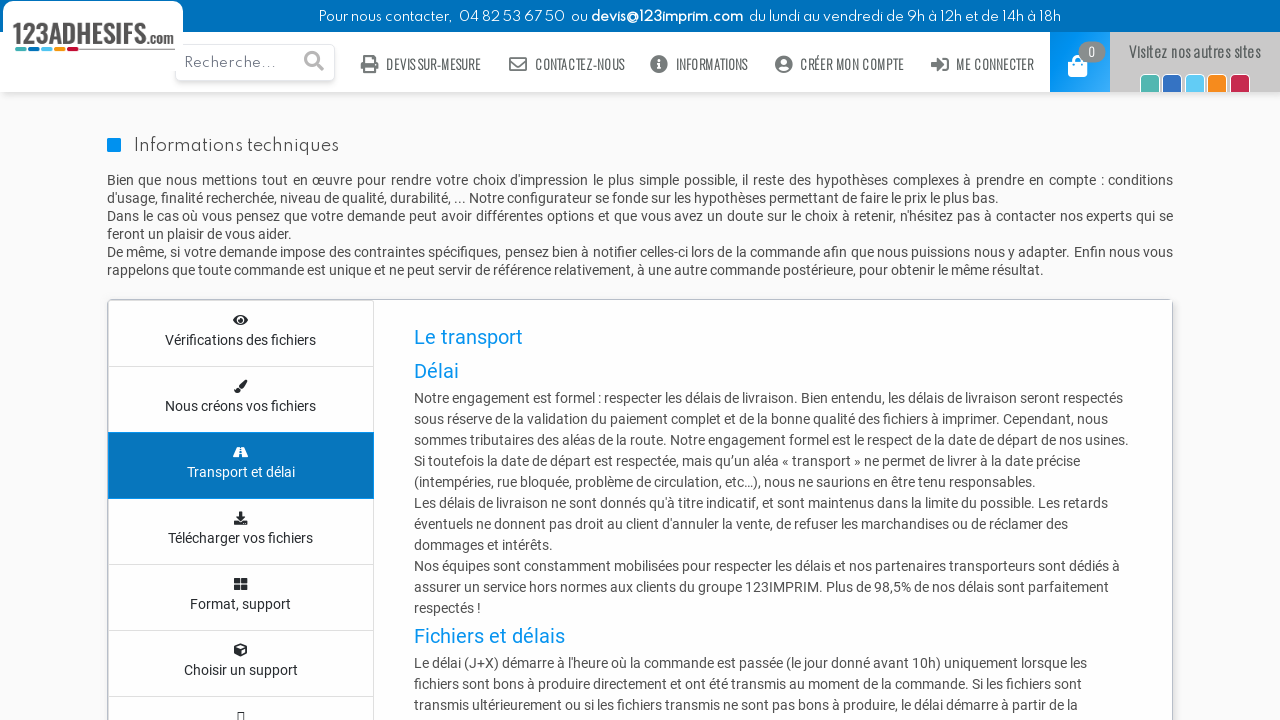

--- FILE ---
content_type: text/html; charset=utf-8
request_url: https://123adhesifs.123imprim.com/informations-impression/informations-techniques/transport-delai/
body_size: 34799
content:




<!DOCTYPE html>
<html lang="fr">
<head>
    
    <script src="https://js.sentry-cdn.com/16f78d5acd444ee69ec2a6f03ba33b65.min.js" crossorigin="anonymous"></script>
    <script>
      
      let sentty_config = {};
      sentty_config["ignoreErrors"] = [
          "Non-Error promise rejection captured"
      ]
      
          sentty_config["environment"] = "production"
      
      window.sentryOnLoad = function () {
        Sentry.init(sentty_config);
        
          Sentry.setUser(null);
        
      };
    </script>
    
    <script>
        window.dataLayer = window.dataLayer || [];
        
        
        
        
    </script>
    <meta http-equiv="Content-Type" content="text/html; charset=utf-8"/>
    
        <meta name="robots" content="index,follow,archive"/>
        <meta name="robots" content="all"/>
    
    <meta http-equiv="X-UA-Compatible" content="IE=Edge"/><script type="text/javascript">window.NREUM||(NREUM={});NREUM.info={"beacon":"bam.eu01.nr-data.net","errorBeacon":"bam.eu01.nr-data.net","licenseKey":"NRJS-cf550bb100999489a25","applicationID":"392172673","transactionName":"MhBSZQoZWEJZW0wMWwtadkQWG0JYV1YXBlsIGF9fVgtfRV1LFhNdAAJDCzEWUF5KVVkRXQobZFQbEFhYSU1dFmIMEEcfHx1C","queueTime":0,"applicationTime":78,"agent":""};
(window.NREUM||(NREUM={})).init={privacy:{cookies_enabled:true},ajax:{deny_list:["bam.eu01.nr-data.net"]},feature_flags:["soft_nav"],distributed_tracing:{enabled:true}};(window.NREUM||(NREUM={})).loader_config={agentID:"538653617",accountID:"6123779",trustKey:"6123779",xpid:"UgcFUlFUARADXVNTAAMBUVc=",licenseKey:"NRJS-cf550bb100999489a25",applicationID:"392172673",browserID:"538653617"};;/*! For license information please see nr-loader-spa-1.308.0.min.js.LICENSE.txt */
(()=>{var e,t,r={384:(e,t,r)=>{"use strict";r.d(t,{NT:()=>a,US:()=>u,Zm:()=>o,bQ:()=>d,dV:()=>c,pV:()=>l});var n=r(6154),i=r(1863),s=r(1910);const a={beacon:"bam.nr-data.net",errorBeacon:"bam.nr-data.net"};function o(){return n.gm.NREUM||(n.gm.NREUM={}),void 0===n.gm.newrelic&&(n.gm.newrelic=n.gm.NREUM),n.gm.NREUM}function c(){let e=o();return e.o||(e.o={ST:n.gm.setTimeout,SI:n.gm.setImmediate||n.gm.setInterval,CT:n.gm.clearTimeout,XHR:n.gm.XMLHttpRequest,REQ:n.gm.Request,EV:n.gm.Event,PR:n.gm.Promise,MO:n.gm.MutationObserver,FETCH:n.gm.fetch,WS:n.gm.WebSocket},(0,s.i)(...Object.values(e.o))),e}function d(e,t){let r=o();r.initializedAgents??={},t.initializedAt={ms:(0,i.t)(),date:new Date},r.initializedAgents[e]=t}function u(e,t){o()[e]=t}function l(){return function(){let e=o();const t=e.info||{};e.info={beacon:a.beacon,errorBeacon:a.errorBeacon,...t}}(),function(){let e=o();const t=e.init||{};e.init={...t}}(),c(),function(){let e=o();const t=e.loader_config||{};e.loader_config={...t}}(),o()}},782:(e,t,r)=>{"use strict";r.d(t,{T:()=>n});const n=r(860).K7.pageViewTiming},860:(e,t,r)=>{"use strict";r.d(t,{$J:()=>u,K7:()=>c,P3:()=>d,XX:()=>i,Yy:()=>o,df:()=>s,qY:()=>n,v4:()=>a});const n="events",i="jserrors",s="browser/blobs",a="rum",o="browser/logs",c={ajax:"ajax",genericEvents:"generic_events",jserrors:i,logging:"logging",metrics:"metrics",pageAction:"page_action",pageViewEvent:"page_view_event",pageViewTiming:"page_view_timing",sessionReplay:"session_replay",sessionTrace:"session_trace",softNav:"soft_navigations",spa:"spa"},d={[c.pageViewEvent]:1,[c.pageViewTiming]:2,[c.metrics]:3,[c.jserrors]:4,[c.spa]:5,[c.ajax]:6,[c.sessionTrace]:7,[c.softNav]:8,[c.sessionReplay]:9,[c.logging]:10,[c.genericEvents]:11},u={[c.pageViewEvent]:a,[c.pageViewTiming]:n,[c.ajax]:n,[c.spa]:n,[c.softNav]:n,[c.metrics]:i,[c.jserrors]:i,[c.sessionTrace]:s,[c.sessionReplay]:s,[c.logging]:o,[c.genericEvents]:"ins"}},944:(e,t,r)=>{"use strict";r.d(t,{R:()=>i});var n=r(3241);function i(e,t){"function"==typeof console.debug&&(console.debug("New Relic Warning: https://github.com/newrelic/newrelic-browser-agent/blob/main/docs/warning-codes.md#".concat(e),t),(0,n.W)({agentIdentifier:null,drained:null,type:"data",name:"warn",feature:"warn",data:{code:e,secondary:t}}))}},993:(e,t,r)=>{"use strict";r.d(t,{A$:()=>s,ET:()=>a,TZ:()=>o,p_:()=>i});var n=r(860);const i={ERROR:"ERROR",WARN:"WARN",INFO:"INFO",DEBUG:"DEBUG",TRACE:"TRACE"},s={OFF:0,ERROR:1,WARN:2,INFO:3,DEBUG:4,TRACE:5},a="log",o=n.K7.logging},1541:(e,t,r)=>{"use strict";r.d(t,{U:()=>i,f:()=>n});const n={MFE:"MFE",BA:"BA"};function i(e,t){if(2!==t?.harvestEndpointVersion)return{};const r=t.agentRef.runtime.appMetadata.agents[0].entityGuid;return e?{"source.id":e.id,"source.name":e.name,"source.type":e.type,"parent.id":e.parent?.id||r,"parent.type":e.parent?.type||n.BA}:{"entity.guid":r,appId:t.agentRef.info.applicationID}}},1687:(e,t,r)=>{"use strict";r.d(t,{Ak:()=>d,Ze:()=>h,x3:()=>u});var n=r(3241),i=r(7836),s=r(3606),a=r(860),o=r(2646);const c={};function d(e,t){const r={staged:!1,priority:a.P3[t]||0};l(e),c[e].get(t)||c[e].set(t,r)}function u(e,t){e&&c[e]&&(c[e].get(t)&&c[e].delete(t),p(e,t,!1),c[e].size&&f(e))}function l(e){if(!e)throw new Error("agentIdentifier required");c[e]||(c[e]=new Map)}function h(e="",t="feature",r=!1){if(l(e),!e||!c[e].get(t)||r)return p(e,t);c[e].get(t).staged=!0,f(e)}function f(e){const t=Array.from(c[e]);t.every(([e,t])=>t.staged)&&(t.sort((e,t)=>e[1].priority-t[1].priority),t.forEach(([t])=>{c[e].delete(t),p(e,t)}))}function p(e,t,r=!0){const a=e?i.ee.get(e):i.ee,c=s.i.handlers;if(!a.aborted&&a.backlog&&c){if((0,n.W)({agentIdentifier:e,type:"lifecycle",name:"drain",feature:t}),r){const e=a.backlog[t],r=c[t];if(r){for(let t=0;e&&t<e.length;++t)g(e[t],r);Object.entries(r).forEach(([e,t])=>{Object.values(t||{}).forEach(t=>{t[0]?.on&&t[0]?.context()instanceof o.y&&t[0].on(e,t[1])})})}}a.isolatedBacklog||delete c[t],a.backlog[t]=null,a.emit("drain-"+t,[])}}function g(e,t){var r=e[1];Object.values(t[r]||{}).forEach(t=>{var r=e[0];if(t[0]===r){var n=t[1],i=e[3],s=e[2];n.apply(i,s)}})}},1738:(e,t,r)=>{"use strict";r.d(t,{U:()=>f,Y:()=>h});var n=r(3241),i=r(9908),s=r(1863),a=r(944),o=r(5701),c=r(3969),d=r(8362),u=r(860),l=r(4261);function h(e,t,r,s){const h=s||r;!h||h[e]&&h[e]!==d.d.prototype[e]||(h[e]=function(){(0,i.p)(c.xV,["API/"+e+"/called"],void 0,u.K7.metrics,r.ee),(0,n.W)({agentIdentifier:r.agentIdentifier,drained:!!o.B?.[r.agentIdentifier],type:"data",name:"api",feature:l.Pl+e,data:{}});try{return t.apply(this,arguments)}catch(e){(0,a.R)(23,e)}})}function f(e,t,r,n,a){const o=e.info;null===r?delete o.jsAttributes[t]:o.jsAttributes[t]=r,(a||null===r)&&(0,i.p)(l.Pl+n,[(0,s.t)(),t,r],void 0,"session",e.ee)}},1741:(e,t,r)=>{"use strict";r.d(t,{W:()=>s});var n=r(944),i=r(4261);class s{#e(e,...t){if(this[e]!==s.prototype[e])return this[e](...t);(0,n.R)(35,e)}addPageAction(e,t){return this.#e(i.hG,e,t)}register(e){return this.#e(i.eY,e)}recordCustomEvent(e,t){return this.#e(i.fF,e,t)}setPageViewName(e,t){return this.#e(i.Fw,e,t)}setCustomAttribute(e,t,r){return this.#e(i.cD,e,t,r)}noticeError(e,t){return this.#e(i.o5,e,t)}setUserId(e,t=!1){return this.#e(i.Dl,e,t)}setApplicationVersion(e){return this.#e(i.nb,e)}setErrorHandler(e){return this.#e(i.bt,e)}addRelease(e,t){return this.#e(i.k6,e,t)}log(e,t){return this.#e(i.$9,e,t)}start(){return this.#e(i.d3)}finished(e){return this.#e(i.BL,e)}recordReplay(){return this.#e(i.CH)}pauseReplay(){return this.#e(i.Tb)}addToTrace(e){return this.#e(i.U2,e)}setCurrentRouteName(e){return this.#e(i.PA,e)}interaction(e){return this.#e(i.dT,e)}wrapLogger(e,t,r){return this.#e(i.Wb,e,t,r)}measure(e,t){return this.#e(i.V1,e,t)}consent(e){return this.#e(i.Pv,e)}}},1863:(e,t,r)=>{"use strict";function n(){return Math.floor(performance.now())}r.d(t,{t:()=>n})},1910:(e,t,r)=>{"use strict";r.d(t,{i:()=>s});var n=r(944);const i=new Map;function s(...e){return e.every(e=>{if(i.has(e))return i.get(e);const t="function"==typeof e?e.toString():"",r=t.includes("[native code]"),s=t.includes("nrWrapper");return r||s||(0,n.R)(64,e?.name||t),i.set(e,r),r})}},2555:(e,t,r)=>{"use strict";r.d(t,{D:()=>o,f:()=>a});var n=r(384),i=r(8122);const s={beacon:n.NT.beacon,errorBeacon:n.NT.errorBeacon,licenseKey:void 0,applicationID:void 0,sa:void 0,queueTime:void 0,applicationTime:void 0,ttGuid:void 0,user:void 0,account:void 0,product:void 0,extra:void 0,jsAttributes:{},userAttributes:void 0,atts:void 0,transactionName:void 0,tNamePlain:void 0};function a(e){try{return!!e.licenseKey&&!!e.errorBeacon&&!!e.applicationID}catch(e){return!1}}const o=e=>(0,i.a)(e,s)},2614:(e,t,r)=>{"use strict";r.d(t,{BB:()=>a,H3:()=>n,g:()=>d,iL:()=>c,tS:()=>o,uh:()=>i,wk:()=>s});const n="NRBA",i="SESSION",s=144e5,a=18e5,o={STARTED:"session-started",PAUSE:"session-pause",RESET:"session-reset",RESUME:"session-resume",UPDATE:"session-update"},c={SAME_TAB:"same-tab",CROSS_TAB:"cross-tab"},d={OFF:0,FULL:1,ERROR:2}},2646:(e,t,r)=>{"use strict";r.d(t,{y:()=>n});class n{constructor(e){this.contextId=e}}},2843:(e,t,r)=>{"use strict";r.d(t,{G:()=>s,u:()=>i});var n=r(3878);function i(e,t=!1,r,i){(0,n.DD)("visibilitychange",function(){if(t)return void("hidden"===document.visibilityState&&e());e(document.visibilityState)},r,i)}function s(e,t,r){(0,n.sp)("pagehide",e,t,r)}},3241:(e,t,r)=>{"use strict";r.d(t,{W:()=>s});var n=r(6154);const i="newrelic";function s(e={}){try{n.gm.dispatchEvent(new CustomEvent(i,{detail:e}))}catch(e){}}},3304:(e,t,r)=>{"use strict";r.d(t,{A:()=>s});var n=r(7836);const i=()=>{const e=new WeakSet;return(t,r)=>{if("object"==typeof r&&null!==r){if(e.has(r))return;e.add(r)}return r}};function s(e){try{return JSON.stringify(e,i())??""}catch(e){try{n.ee.emit("internal-error",[e])}catch(e){}return""}}},3333:(e,t,r)=>{"use strict";r.d(t,{$v:()=>u,TZ:()=>n,Xh:()=>c,Zp:()=>i,kd:()=>d,mq:()=>o,nf:()=>a,qN:()=>s});const n=r(860).K7.genericEvents,i=["auxclick","click","copy","keydown","paste","scrollend"],s=["focus","blur"],a=4,o=1e3,c=2e3,d=["PageAction","UserAction","BrowserPerformance"],u={RESOURCES:"experimental.resources",REGISTER:"register"}},3434:(e,t,r)=>{"use strict";r.d(t,{Jt:()=>s,YM:()=>d});var n=r(7836),i=r(5607);const s="nr@original:".concat(i.W),a=50;var o=Object.prototype.hasOwnProperty,c=!1;function d(e,t){return e||(e=n.ee),r.inPlace=function(e,t,n,i,s){n||(n="");const a="-"===n.charAt(0);for(let o=0;o<t.length;o++){const c=t[o],d=e[c];l(d)||(e[c]=r(d,a?c+n:n,i,c,s))}},r.flag=s,r;function r(t,r,n,c,d){return l(t)?t:(r||(r=""),nrWrapper[s]=t,function(e,t,r){if(Object.defineProperty&&Object.keys)try{return Object.keys(e).forEach(function(r){Object.defineProperty(t,r,{get:function(){return e[r]},set:function(t){return e[r]=t,t}})}),t}catch(e){u([e],r)}for(var n in e)o.call(e,n)&&(t[n]=e[n])}(t,nrWrapper,e),nrWrapper);function nrWrapper(){var s,o,l,h;let f;try{o=this,s=[...arguments],l="function"==typeof n?n(s,o):n||{}}catch(t){u([t,"",[s,o,c],l],e)}i(r+"start",[s,o,c],l,d);const p=performance.now();let g;try{return h=t.apply(o,s),g=performance.now(),h}catch(e){throw g=performance.now(),i(r+"err",[s,o,e],l,d),f=e,f}finally{const e=g-p,t={start:p,end:g,duration:e,isLongTask:e>=a,methodName:c,thrownError:f};t.isLongTask&&i("long-task",[t,o],l,d),i(r+"end",[s,o,h],l,d)}}}function i(r,n,i,s){if(!c||t){var a=c;c=!0;try{e.emit(r,n,i,t,s)}catch(t){u([t,r,n,i],e)}c=a}}}function u(e,t){t||(t=n.ee);try{t.emit("internal-error",e)}catch(e){}}function l(e){return!(e&&"function"==typeof e&&e.apply&&!e[s])}},3606:(e,t,r)=>{"use strict";r.d(t,{i:()=>s});var n=r(9908);s.on=a;var i=s.handlers={};function s(e,t,r,s){a(s||n.d,i,e,t,r)}function a(e,t,r,i,s){s||(s="feature"),e||(e=n.d);var a=t[s]=t[s]||{};(a[r]=a[r]||[]).push([e,i])}},3738:(e,t,r)=>{"use strict";r.d(t,{He:()=>i,Kp:()=>o,Lc:()=>d,Rz:()=>u,TZ:()=>n,bD:()=>s,d3:()=>a,jx:()=>l,sl:()=>h,uP:()=>c});const n=r(860).K7.sessionTrace,i="bstResource",s="resource",a="-start",o="-end",c="fn"+a,d="fn"+o,u="pushState",l=1e3,h=3e4},3785:(e,t,r)=>{"use strict";r.d(t,{R:()=>c,b:()=>d});var n=r(9908),i=r(1863),s=r(860),a=r(3969),o=r(993);function c(e,t,r={},c=o.p_.INFO,d=!0,u,l=(0,i.t)()){(0,n.p)(a.xV,["API/logging/".concat(c.toLowerCase(),"/called")],void 0,s.K7.metrics,e),(0,n.p)(o.ET,[l,t,r,c,d,u],void 0,s.K7.logging,e)}function d(e){return"string"==typeof e&&Object.values(o.p_).some(t=>t===e.toUpperCase().trim())}},3878:(e,t,r)=>{"use strict";function n(e,t){return{capture:e,passive:!1,signal:t}}function i(e,t,r=!1,i){window.addEventListener(e,t,n(r,i))}function s(e,t,r=!1,i){document.addEventListener(e,t,n(r,i))}r.d(t,{DD:()=>s,jT:()=>n,sp:()=>i})},3962:(e,t,r)=>{"use strict";r.d(t,{AM:()=>a,O2:()=>l,OV:()=>s,Qu:()=>h,TZ:()=>c,ih:()=>f,pP:()=>o,t1:()=>u,tC:()=>i,wD:()=>d});var n=r(860);const i=["click","keydown","submit"],s="popstate",a="api",o="initialPageLoad",c=n.K7.softNav,d=5e3,u=500,l={INITIAL_PAGE_LOAD:"",ROUTE_CHANGE:1,UNSPECIFIED:2},h={INTERACTION:1,AJAX:2,CUSTOM_END:3,CUSTOM_TRACER:4},f={IP:"in progress",PF:"pending finish",FIN:"finished",CAN:"cancelled"}},3969:(e,t,r)=>{"use strict";r.d(t,{TZ:()=>n,XG:()=>o,rs:()=>i,xV:()=>a,z_:()=>s});const n=r(860).K7.metrics,i="sm",s="cm",a="storeSupportabilityMetrics",o="storeEventMetrics"},4234:(e,t,r)=>{"use strict";r.d(t,{W:()=>s});var n=r(7836),i=r(1687);class s{constructor(e,t){this.agentIdentifier=e,this.ee=n.ee.get(e),this.featureName=t,this.blocked=!1}deregisterDrain(){(0,i.x3)(this.agentIdentifier,this.featureName)}}},4261:(e,t,r)=>{"use strict";r.d(t,{$9:()=>u,BL:()=>c,CH:()=>p,Dl:()=>R,Fw:()=>w,PA:()=>v,Pl:()=>n,Pv:()=>A,Tb:()=>h,U2:()=>a,V1:()=>E,Wb:()=>T,bt:()=>y,cD:()=>b,d3:()=>x,dT:()=>d,eY:()=>g,fF:()=>f,hG:()=>s,hw:()=>i,k6:()=>o,nb:()=>m,o5:()=>l});const n="api-",i=n+"ixn-",s="addPageAction",a="addToTrace",o="addRelease",c="finished",d="interaction",u="log",l="noticeError",h="pauseReplay",f="recordCustomEvent",p="recordReplay",g="register",m="setApplicationVersion",v="setCurrentRouteName",b="setCustomAttribute",y="setErrorHandler",w="setPageViewName",R="setUserId",x="start",T="wrapLogger",E="measure",A="consent"},5205:(e,t,r)=>{"use strict";r.d(t,{j:()=>S});var n=r(384),i=r(1741);var s=r(2555),a=r(3333);const o=e=>{if(!e||"string"!=typeof e)return!1;try{document.createDocumentFragment().querySelector(e)}catch{return!1}return!0};var c=r(2614),d=r(944),u=r(8122);const l="[data-nr-mask]",h=e=>(0,u.a)(e,(()=>{const e={feature_flags:[],experimental:{allow_registered_children:!1,resources:!1},mask_selector:"*",block_selector:"[data-nr-block]",mask_input_options:{color:!1,date:!1,"datetime-local":!1,email:!1,month:!1,number:!1,range:!1,search:!1,tel:!1,text:!1,time:!1,url:!1,week:!1,textarea:!1,select:!1,password:!0}};return{ajax:{deny_list:void 0,block_internal:!0,enabled:!0,autoStart:!0},api:{get allow_registered_children(){return e.feature_flags.includes(a.$v.REGISTER)||e.experimental.allow_registered_children},set allow_registered_children(t){e.experimental.allow_registered_children=t},duplicate_registered_data:!1},browser_consent_mode:{enabled:!1},distributed_tracing:{enabled:void 0,exclude_newrelic_header:void 0,cors_use_newrelic_header:void 0,cors_use_tracecontext_headers:void 0,allowed_origins:void 0},get feature_flags(){return e.feature_flags},set feature_flags(t){e.feature_flags=t},generic_events:{enabled:!0,autoStart:!0},harvest:{interval:30},jserrors:{enabled:!0,autoStart:!0},logging:{enabled:!0,autoStart:!0},metrics:{enabled:!0,autoStart:!0},obfuscate:void 0,page_action:{enabled:!0},page_view_event:{enabled:!0,autoStart:!0},page_view_timing:{enabled:!0,autoStart:!0},performance:{capture_marks:!1,capture_measures:!1,capture_detail:!0,resources:{get enabled(){return e.feature_flags.includes(a.$v.RESOURCES)||e.experimental.resources},set enabled(t){e.experimental.resources=t},asset_types:[],first_party_domains:[],ignore_newrelic:!0}},privacy:{cookies_enabled:!0},proxy:{assets:void 0,beacon:void 0},session:{expiresMs:c.wk,inactiveMs:c.BB},session_replay:{autoStart:!0,enabled:!1,preload:!1,sampling_rate:10,error_sampling_rate:100,collect_fonts:!1,inline_images:!1,fix_stylesheets:!0,mask_all_inputs:!0,get mask_text_selector(){return e.mask_selector},set mask_text_selector(t){o(t)?e.mask_selector="".concat(t,",").concat(l):""===t||null===t?e.mask_selector=l:(0,d.R)(5,t)},get block_class(){return"nr-block"},get ignore_class(){return"nr-ignore"},get mask_text_class(){return"nr-mask"},get block_selector(){return e.block_selector},set block_selector(t){o(t)?e.block_selector+=",".concat(t):""!==t&&(0,d.R)(6,t)},get mask_input_options(){return e.mask_input_options},set mask_input_options(t){t&&"object"==typeof t?e.mask_input_options={...t,password:!0}:(0,d.R)(7,t)}},session_trace:{enabled:!0,autoStart:!0},soft_navigations:{enabled:!0,autoStart:!0},spa:{enabled:!0,autoStart:!0},ssl:void 0,user_actions:{enabled:!0,elementAttributes:["id","className","tagName","type"]}}})());var f=r(6154),p=r(9324);let g=0;const m={buildEnv:p.F3,distMethod:p.Xs,version:p.xv,originTime:f.WN},v={consented:!1},b={appMetadata:{},get consented(){return this.session?.state?.consent||v.consented},set consented(e){v.consented=e},customTransaction:void 0,denyList:void 0,disabled:!1,harvester:void 0,isolatedBacklog:!1,isRecording:!1,loaderType:void 0,maxBytes:3e4,obfuscator:void 0,onerror:void 0,ptid:void 0,releaseIds:{},session:void 0,timeKeeper:void 0,registeredEntities:[],jsAttributesMetadata:{bytes:0},get harvestCount(){return++g}},y=e=>{const t=(0,u.a)(e,b),r=Object.keys(m).reduce((e,t)=>(e[t]={value:m[t],writable:!1,configurable:!0,enumerable:!0},e),{});return Object.defineProperties(t,r)};var w=r(5701);const R=e=>{const t=e.startsWith("http");e+="/",r.p=t?e:"https://"+e};var x=r(7836),T=r(3241);const E={accountID:void 0,trustKey:void 0,agentID:void 0,licenseKey:void 0,applicationID:void 0,xpid:void 0},A=e=>(0,u.a)(e,E),_=new Set;function S(e,t={},r,a){let{init:o,info:c,loader_config:d,runtime:u={},exposed:l=!0}=t;if(!c){const e=(0,n.pV)();o=e.init,c=e.info,d=e.loader_config}e.init=h(o||{}),e.loader_config=A(d||{}),c.jsAttributes??={},f.bv&&(c.jsAttributes.isWorker=!0),e.info=(0,s.D)(c);const p=e.init,g=[c.beacon,c.errorBeacon];_.has(e.agentIdentifier)||(p.proxy.assets&&(R(p.proxy.assets),g.push(p.proxy.assets)),p.proxy.beacon&&g.push(p.proxy.beacon),e.beacons=[...g],function(e){const t=(0,n.pV)();Object.getOwnPropertyNames(i.W.prototype).forEach(r=>{const n=i.W.prototype[r];if("function"!=typeof n||"constructor"===n)return;let s=t[r];e[r]&&!1!==e.exposed&&"micro-agent"!==e.runtime?.loaderType&&(t[r]=(...t)=>{const n=e[r](...t);return s?s(...t):n})})}(e),(0,n.US)("activatedFeatures",w.B)),u.denyList=[...p.ajax.deny_list||[],...p.ajax.block_internal?g:[]],u.ptid=e.agentIdentifier,u.loaderType=r,e.runtime=y(u),_.has(e.agentIdentifier)||(e.ee=x.ee.get(e.agentIdentifier),e.exposed=l,(0,T.W)({agentIdentifier:e.agentIdentifier,drained:!!w.B?.[e.agentIdentifier],type:"lifecycle",name:"initialize",feature:void 0,data:e.config})),_.add(e.agentIdentifier)}},5270:(e,t,r)=>{"use strict";r.d(t,{Aw:()=>a,SR:()=>s,rF:()=>o});var n=r(384),i=r(7767);function s(e){return!!(0,n.dV)().o.MO&&(0,i.V)(e)&&!0===e?.session_trace.enabled}function a(e){return!0===e?.session_replay.preload&&s(e)}function o(e,t){try{if("string"==typeof t?.type){if("password"===t.type.toLowerCase())return"*".repeat(e?.length||0);if(void 0!==t?.dataset?.nrUnmask||t?.classList?.contains("nr-unmask"))return e}}catch(e){}return"string"==typeof e?e.replace(/[\S]/g,"*"):"*".repeat(e?.length||0)}},5289:(e,t,r)=>{"use strict";r.d(t,{GG:()=>a,Qr:()=>c,sB:()=>o});var n=r(3878),i=r(6389);function s(){return"undefined"==typeof document||"complete"===document.readyState}function a(e,t){if(s())return e();const r=(0,i.J)(e),a=setInterval(()=>{s()&&(clearInterval(a),r())},500);(0,n.sp)("load",r,t)}function o(e){if(s())return e();(0,n.DD)("DOMContentLoaded",e)}function c(e){if(s())return e();(0,n.sp)("popstate",e)}},5607:(e,t,r)=>{"use strict";r.d(t,{W:()=>n});const n=(0,r(9566).bz)()},5701:(e,t,r)=>{"use strict";r.d(t,{B:()=>s,t:()=>a});var n=r(3241);const i=new Set,s={};function a(e,t){const r=t.agentIdentifier;s[r]??={},e&&"object"==typeof e&&(i.has(r)||(t.ee.emit("rumresp",[e]),s[r]=e,i.add(r),(0,n.W)({agentIdentifier:r,loaded:!0,drained:!0,type:"lifecycle",name:"load",feature:void 0,data:e})))}},6154:(e,t,r)=>{"use strict";r.d(t,{OF:()=>d,RI:()=>i,WN:()=>h,bv:()=>s,eN:()=>f,gm:()=>a,lR:()=>l,m:()=>c,mw:()=>o,sb:()=>u});var n=r(1863);const i="undefined"!=typeof window&&!!window.document,s="undefined"!=typeof WorkerGlobalScope&&("undefined"!=typeof self&&self instanceof WorkerGlobalScope&&self.navigator instanceof WorkerNavigator||"undefined"!=typeof globalThis&&globalThis instanceof WorkerGlobalScope&&globalThis.navigator instanceof WorkerNavigator),a=i?window:"undefined"!=typeof WorkerGlobalScope&&("undefined"!=typeof self&&self instanceof WorkerGlobalScope&&self||"undefined"!=typeof globalThis&&globalThis instanceof WorkerGlobalScope&&globalThis),o=Boolean("hidden"===a?.document?.visibilityState),c=""+a?.location,d=/iPad|iPhone|iPod/.test(a.navigator?.userAgent),u=d&&"undefined"==typeof SharedWorker,l=(()=>{const e=a.navigator?.userAgent?.match(/Firefox[/\s](\d+\.\d+)/);return Array.isArray(e)&&e.length>=2?+e[1]:0})(),h=Date.now()-(0,n.t)(),f=()=>"undefined"!=typeof PerformanceNavigationTiming&&a?.performance?.getEntriesByType("navigation")?.[0]?.responseStart},6344:(e,t,r)=>{"use strict";r.d(t,{BB:()=>u,Qb:()=>l,TZ:()=>i,Ug:()=>a,Vh:()=>s,_s:()=>o,bc:()=>d,yP:()=>c});var n=r(2614);const i=r(860).K7.sessionReplay,s="errorDuringReplay",a=.12,o={DomContentLoaded:0,Load:1,FullSnapshot:2,IncrementalSnapshot:3,Meta:4,Custom:5},c={[n.g.ERROR]:15e3,[n.g.FULL]:3e5,[n.g.OFF]:0},d={RESET:{message:"Session was reset",sm:"Reset"},IMPORT:{message:"Recorder failed to import",sm:"Import"},TOO_MANY:{message:"429: Too Many Requests",sm:"Too-Many"},TOO_BIG:{message:"Payload was too large",sm:"Too-Big"},CROSS_TAB:{message:"Session Entity was set to OFF on another tab",sm:"Cross-Tab"},ENTITLEMENTS:{message:"Session Replay is not allowed and will not be started",sm:"Entitlement"}},u=5e3,l={API:"api",RESUME:"resume",SWITCH_TO_FULL:"switchToFull",INITIALIZE:"initialize",PRELOAD:"preload"}},6389:(e,t,r)=>{"use strict";function n(e,t=500,r={}){const n=r?.leading||!1;let i;return(...r)=>{n&&void 0===i&&(e.apply(this,r),i=setTimeout(()=>{i=clearTimeout(i)},t)),n||(clearTimeout(i),i=setTimeout(()=>{e.apply(this,r)},t))}}function i(e){let t=!1;return(...r)=>{t||(t=!0,e.apply(this,r))}}r.d(t,{J:()=>i,s:()=>n})},6630:(e,t,r)=>{"use strict";r.d(t,{T:()=>n});const n=r(860).K7.pageViewEvent},6774:(e,t,r)=>{"use strict";r.d(t,{T:()=>n});const n=r(860).K7.jserrors},7295:(e,t,r)=>{"use strict";r.d(t,{Xv:()=>a,gX:()=>i,iW:()=>s});var n=[];function i(e){if(!e||s(e))return!1;if(0===n.length)return!0;if("*"===n[0].hostname)return!1;for(var t=0;t<n.length;t++){var r=n[t];if(r.hostname.test(e.hostname)&&r.pathname.test(e.pathname))return!1}return!0}function s(e){return void 0===e.hostname}function a(e){if(n=[],e&&e.length)for(var t=0;t<e.length;t++){let r=e[t];if(!r)continue;if("*"===r)return void(n=[{hostname:"*"}]);0===r.indexOf("http://")?r=r.substring(7):0===r.indexOf("https://")&&(r=r.substring(8));const i=r.indexOf("/");let s,a;i>0?(s=r.substring(0,i),a=r.substring(i)):(s=r,a="*");let[c]=s.split(":");n.push({hostname:o(c),pathname:o(a,!0)})}}function o(e,t=!1){const r=e.replace(/[.+?^${}()|[\]\\]/g,e=>"\\"+e).replace(/\*/g,".*?");return new RegExp((t?"^":"")+r+"$")}},7485:(e,t,r)=>{"use strict";r.d(t,{D:()=>i});var n=r(6154);function i(e){if(0===(e||"").indexOf("data:"))return{protocol:"data"};try{const t=new URL(e,location.href),r={port:t.port,hostname:t.hostname,pathname:t.pathname,search:t.search,protocol:t.protocol.slice(0,t.protocol.indexOf(":")),sameOrigin:t.protocol===n.gm?.location?.protocol&&t.host===n.gm?.location?.host};return r.port&&""!==r.port||("http:"===t.protocol&&(r.port="80"),"https:"===t.protocol&&(r.port="443")),r.pathname&&""!==r.pathname?r.pathname.startsWith("/")||(r.pathname="/".concat(r.pathname)):r.pathname="/",r}catch(e){return{}}}},7699:(e,t,r)=>{"use strict";r.d(t,{It:()=>s,KC:()=>o,No:()=>i,qh:()=>a});var n=r(860);const i=16e3,s=1e6,a="SESSION_ERROR",o={[n.K7.logging]:!0,[n.K7.genericEvents]:!1,[n.K7.jserrors]:!1,[n.K7.ajax]:!1}},7767:(e,t,r)=>{"use strict";r.d(t,{V:()=>i});var n=r(6154);const i=e=>n.RI&&!0===e?.privacy.cookies_enabled},7836:(e,t,r)=>{"use strict";r.d(t,{P:()=>o,ee:()=>c});var n=r(384),i=r(8990),s=r(2646),a=r(5607);const o="nr@context:".concat(a.W),c=function e(t,r){var n={},a={},u={},l=!1;try{l=16===r.length&&d.initializedAgents?.[r]?.runtime.isolatedBacklog}catch(e){}var h={on:p,addEventListener:p,removeEventListener:function(e,t){var r=n[e];if(!r)return;for(var i=0;i<r.length;i++)r[i]===t&&r.splice(i,1)},emit:function(e,r,n,i,s){!1!==s&&(s=!0);if(c.aborted&&!i)return;t&&s&&t.emit(e,r,n);var o=f(n);g(e).forEach(e=>{e.apply(o,r)});var d=v()[a[e]];d&&d.push([h,e,r,o]);return o},get:m,listeners:g,context:f,buffer:function(e,t){const r=v();if(t=t||"feature",h.aborted)return;Object.entries(e||{}).forEach(([e,n])=>{a[n]=t,t in r||(r[t]=[])})},abort:function(){h._aborted=!0,Object.keys(h.backlog).forEach(e=>{delete h.backlog[e]})},isBuffering:function(e){return!!v()[a[e]]},debugId:r,backlog:l?{}:t&&"object"==typeof t.backlog?t.backlog:{},isolatedBacklog:l};return Object.defineProperty(h,"aborted",{get:()=>{let e=h._aborted||!1;return e||(t&&(e=t.aborted),e)}}),h;function f(e){return e&&e instanceof s.y?e:e?(0,i.I)(e,o,()=>new s.y(o)):new s.y(o)}function p(e,t){n[e]=g(e).concat(t)}function g(e){return n[e]||[]}function m(t){return u[t]=u[t]||e(h,t)}function v(){return h.backlog}}(void 0,"globalEE"),d=(0,n.Zm)();d.ee||(d.ee=c)},8122:(e,t,r)=>{"use strict";r.d(t,{a:()=>i});var n=r(944);function i(e,t){try{if(!e||"object"!=typeof e)return(0,n.R)(3);if(!t||"object"!=typeof t)return(0,n.R)(4);const r=Object.create(Object.getPrototypeOf(t),Object.getOwnPropertyDescriptors(t)),s=0===Object.keys(r).length?e:r;for(let a in s)if(void 0!==e[a])try{if(null===e[a]){r[a]=null;continue}Array.isArray(e[a])&&Array.isArray(t[a])?r[a]=Array.from(new Set([...e[a],...t[a]])):"object"==typeof e[a]&&"object"==typeof t[a]?r[a]=i(e[a],t[a]):r[a]=e[a]}catch(e){r[a]||(0,n.R)(1,e)}return r}catch(e){(0,n.R)(2,e)}}},8139:(e,t,r)=>{"use strict";r.d(t,{u:()=>h});var n=r(7836),i=r(3434),s=r(8990),a=r(6154);const o={},c=a.gm.XMLHttpRequest,d="addEventListener",u="removeEventListener",l="nr@wrapped:".concat(n.P);function h(e){var t=function(e){return(e||n.ee).get("events")}(e);if(o[t.debugId]++)return t;o[t.debugId]=1;var r=(0,i.YM)(t,!0);function h(e){r.inPlace(e,[d,u],"-",p)}function p(e,t){return e[1]}return"getPrototypeOf"in Object&&(a.RI&&f(document,h),c&&f(c.prototype,h),f(a.gm,h)),t.on(d+"-start",function(e,t){var n=e[1];if(null!==n&&("function"==typeof n||"object"==typeof n)&&"newrelic"!==e[0]){var i=(0,s.I)(n,l,function(){var e={object:function(){if("function"!=typeof n.handleEvent)return;return n.handleEvent.apply(n,arguments)},function:n}[typeof n];return e?r(e,"fn-",null,e.name||"anonymous"):n});this.wrapped=e[1]=i}}),t.on(u+"-start",function(e){e[1]=this.wrapped||e[1]}),t}function f(e,t,...r){let n=e;for(;"object"==typeof n&&!Object.prototype.hasOwnProperty.call(n,d);)n=Object.getPrototypeOf(n);n&&t(n,...r)}},8362:(e,t,r)=>{"use strict";r.d(t,{d:()=>s});var n=r(9566),i=r(1741);class s extends i.W{agentIdentifier=(0,n.LA)(16)}},8374:(e,t,r)=>{r.nc=(()=>{try{return document?.currentScript?.nonce}catch(e){}return""})()},8990:(e,t,r)=>{"use strict";r.d(t,{I:()=>i});var n=Object.prototype.hasOwnProperty;function i(e,t,r){if(n.call(e,t))return e[t];var i=r();if(Object.defineProperty&&Object.keys)try{return Object.defineProperty(e,t,{value:i,writable:!0,enumerable:!1}),i}catch(e){}return e[t]=i,i}},9119:(e,t,r)=>{"use strict";r.d(t,{L:()=>s});var n=/([^?#]*)[^#]*(#[^?]*|$).*/,i=/([^?#]*)().*/;function s(e,t){return e?e.replace(t?n:i,"$1$2"):e}},9300:(e,t,r)=>{"use strict";r.d(t,{T:()=>n});const n=r(860).K7.ajax},9324:(e,t,r)=>{"use strict";r.d(t,{AJ:()=>a,F3:()=>i,Xs:()=>s,Yq:()=>o,xv:()=>n});const n="1.308.0",i="PROD",s="CDN",a="@newrelic/rrweb",o="1.0.1"},9566:(e,t,r)=>{"use strict";r.d(t,{LA:()=>o,ZF:()=>c,bz:()=>a,el:()=>d});var n=r(6154);const i="xxxxxxxx-xxxx-4xxx-yxxx-xxxxxxxxxxxx";function s(e,t){return e?15&e[t]:16*Math.random()|0}function a(){const e=n.gm?.crypto||n.gm?.msCrypto;let t,r=0;return e&&e.getRandomValues&&(t=e.getRandomValues(new Uint8Array(30))),i.split("").map(e=>"x"===e?s(t,r++).toString(16):"y"===e?(3&s()|8).toString(16):e).join("")}function o(e){const t=n.gm?.crypto||n.gm?.msCrypto;let r,i=0;t&&t.getRandomValues&&(r=t.getRandomValues(new Uint8Array(e)));const a=[];for(var o=0;o<e;o++)a.push(s(r,i++).toString(16));return a.join("")}function c(){return o(16)}function d(){return o(32)}},9908:(e,t,r)=>{"use strict";r.d(t,{d:()=>n,p:()=>i});var n=r(7836).ee.get("handle");function i(e,t,r,i,s){s?(s.buffer([e],i),s.emit(e,t,r)):(n.buffer([e],i),n.emit(e,t,r))}}},n={};function i(e){var t=n[e];if(void 0!==t)return t.exports;var s=n[e]={exports:{}};return r[e](s,s.exports,i),s.exports}i.m=r,i.d=(e,t)=>{for(var r in t)i.o(t,r)&&!i.o(e,r)&&Object.defineProperty(e,r,{enumerable:!0,get:t[r]})},i.f={},i.e=e=>Promise.all(Object.keys(i.f).reduce((t,r)=>(i.f[r](e,t),t),[])),i.u=e=>({212:"nr-spa-compressor",249:"nr-spa-recorder",478:"nr-spa"}[e]+"-1.308.0.min.js"),i.o=(e,t)=>Object.prototype.hasOwnProperty.call(e,t),e={},t="NRBA-1.308.0.PROD:",i.l=(r,n,s,a)=>{if(e[r])e[r].push(n);else{var o,c;if(void 0!==s)for(var d=document.getElementsByTagName("script"),u=0;u<d.length;u++){var l=d[u];if(l.getAttribute("src")==r||l.getAttribute("data-webpack")==t+s){o=l;break}}if(!o){c=!0;var h={478:"sha512-RSfSVnmHk59T/uIPbdSE0LPeqcEdF4/+XhfJdBuccH5rYMOEZDhFdtnh6X6nJk7hGpzHd9Ujhsy7lZEz/ORYCQ==",249:"sha512-ehJXhmntm85NSqW4MkhfQqmeKFulra3klDyY0OPDUE+sQ3GokHlPh1pmAzuNy//3j4ac6lzIbmXLvGQBMYmrkg==",212:"sha512-B9h4CR46ndKRgMBcK+j67uSR2RCnJfGefU+A7FrgR/k42ovXy5x/MAVFiSvFxuVeEk/pNLgvYGMp1cBSK/G6Fg=="};(o=document.createElement("script")).charset="utf-8",i.nc&&o.setAttribute("nonce",i.nc),o.setAttribute("data-webpack",t+s),o.src=r,0!==o.src.indexOf(window.location.origin+"/")&&(o.crossOrigin="anonymous"),h[a]&&(o.integrity=h[a])}e[r]=[n];var f=(t,n)=>{o.onerror=o.onload=null,clearTimeout(p);var i=e[r];if(delete e[r],o.parentNode&&o.parentNode.removeChild(o),i&&i.forEach(e=>e(n)),t)return t(n)},p=setTimeout(f.bind(null,void 0,{type:"timeout",target:o}),12e4);o.onerror=f.bind(null,o.onerror),o.onload=f.bind(null,o.onload),c&&document.head.appendChild(o)}},i.r=e=>{"undefined"!=typeof Symbol&&Symbol.toStringTag&&Object.defineProperty(e,Symbol.toStringTag,{value:"Module"}),Object.defineProperty(e,"__esModule",{value:!0})},i.p="https://js-agent.newrelic.com/",(()=>{var e={38:0,788:0};i.f.j=(t,r)=>{var n=i.o(e,t)?e[t]:void 0;if(0!==n)if(n)r.push(n[2]);else{var s=new Promise((r,i)=>n=e[t]=[r,i]);r.push(n[2]=s);var a=i.p+i.u(t),o=new Error;i.l(a,r=>{if(i.o(e,t)&&(0!==(n=e[t])&&(e[t]=void 0),n)){var s=r&&("load"===r.type?"missing":r.type),a=r&&r.target&&r.target.src;o.message="Loading chunk "+t+" failed: ("+s+": "+a+")",o.name="ChunkLoadError",o.type=s,o.request=a,n[1](o)}},"chunk-"+t,t)}};var t=(t,r)=>{var n,s,[a,o,c]=r,d=0;if(a.some(t=>0!==e[t])){for(n in o)i.o(o,n)&&(i.m[n]=o[n]);if(c)c(i)}for(t&&t(r);d<a.length;d++)s=a[d],i.o(e,s)&&e[s]&&e[s][0](),e[s]=0},r=self["webpackChunk:NRBA-1.308.0.PROD"]=self["webpackChunk:NRBA-1.308.0.PROD"]||[];r.forEach(t.bind(null,0)),r.push=t.bind(null,r.push.bind(r))})(),(()=>{"use strict";i(8374);var e=i(8362),t=i(860);const r=Object.values(t.K7);var n=i(5205);var s=i(9908),a=i(1863),o=i(4261),c=i(1738);var d=i(1687),u=i(4234),l=i(5289),h=i(6154),f=i(944),p=i(5270),g=i(7767),m=i(6389),v=i(7699);class b extends u.W{constructor(e,t){super(e.agentIdentifier,t),this.agentRef=e,this.abortHandler=void 0,this.featAggregate=void 0,this.loadedSuccessfully=void 0,this.onAggregateImported=new Promise(e=>{this.loadedSuccessfully=e}),this.deferred=Promise.resolve(),!1===e.init[this.featureName].autoStart?this.deferred=new Promise((t,r)=>{this.ee.on("manual-start-all",(0,m.J)(()=>{(0,d.Ak)(e.agentIdentifier,this.featureName),t()}))}):(0,d.Ak)(e.agentIdentifier,t)}importAggregator(e,t,r={}){if(this.featAggregate)return;const n=async()=>{let n;await this.deferred;try{if((0,g.V)(e.init)){const{setupAgentSession:t}=await i.e(478).then(i.bind(i,8766));n=t(e)}}catch(e){(0,f.R)(20,e),this.ee.emit("internal-error",[e]),(0,s.p)(v.qh,[e],void 0,this.featureName,this.ee)}try{if(!this.#t(this.featureName,n,e.init))return(0,d.Ze)(this.agentIdentifier,this.featureName),void this.loadedSuccessfully(!1);const{Aggregate:i}=await t();this.featAggregate=new i(e,r),e.runtime.harvester.initializedAggregates.push(this.featAggregate),this.loadedSuccessfully(!0)}catch(e){(0,f.R)(34,e),this.abortHandler?.(),(0,d.Ze)(this.agentIdentifier,this.featureName,!0),this.loadedSuccessfully(!1),this.ee&&this.ee.abort()}};h.RI?(0,l.GG)(()=>n(),!0):n()}#t(e,r,n){if(this.blocked)return!1;switch(e){case t.K7.sessionReplay:return(0,p.SR)(n)&&!!r;case t.K7.sessionTrace:return!!r;default:return!0}}}var y=i(6630),w=i(2614),R=i(3241);class x extends b{static featureName=y.T;constructor(e){var t;super(e,y.T),this.setupInspectionEvents(e.agentIdentifier),t=e,(0,c.Y)(o.Fw,function(e,r){"string"==typeof e&&("/"!==e.charAt(0)&&(e="/"+e),t.runtime.customTransaction=(r||"http://custom.transaction")+e,(0,s.p)(o.Pl+o.Fw,[(0,a.t)()],void 0,void 0,t.ee))},t),this.importAggregator(e,()=>i.e(478).then(i.bind(i,2467)))}setupInspectionEvents(e){const t=(t,r)=>{t&&(0,R.W)({agentIdentifier:e,timeStamp:t.timeStamp,loaded:"complete"===t.target.readyState,type:"window",name:r,data:t.target.location+""})};(0,l.sB)(e=>{t(e,"DOMContentLoaded")}),(0,l.GG)(e=>{t(e,"load")}),(0,l.Qr)(e=>{t(e,"navigate")}),this.ee.on(w.tS.UPDATE,(t,r)=>{(0,R.W)({agentIdentifier:e,type:"lifecycle",name:"session",data:r})})}}var T=i(384);class E extends e.d{constructor(e){var t;(super(),h.gm)?(this.features={},(0,T.bQ)(this.agentIdentifier,this),this.desiredFeatures=new Set(e.features||[]),this.desiredFeatures.add(x),(0,n.j)(this,e,e.loaderType||"agent"),t=this,(0,c.Y)(o.cD,function(e,r,n=!1){if("string"==typeof e){if(["string","number","boolean"].includes(typeof r)||null===r)return(0,c.U)(t,e,r,o.cD,n);(0,f.R)(40,typeof r)}else(0,f.R)(39,typeof e)},t),function(e){(0,c.Y)(o.Dl,function(t,r=!1){if("string"!=typeof t&&null!==t)return void(0,f.R)(41,typeof t);const n=e.info.jsAttributes["enduser.id"];r&&null!=n&&n!==t?(0,s.p)(o.Pl+"setUserIdAndResetSession",[t],void 0,"session",e.ee):(0,c.U)(e,"enduser.id",t,o.Dl,!0)},e)}(this),function(e){(0,c.Y)(o.nb,function(t){if("string"==typeof t||null===t)return(0,c.U)(e,"application.version",t,o.nb,!1);(0,f.R)(42,typeof t)},e)}(this),function(e){(0,c.Y)(o.d3,function(){e.ee.emit("manual-start-all")},e)}(this),function(e){(0,c.Y)(o.Pv,function(t=!0){if("boolean"==typeof t){if((0,s.p)(o.Pl+o.Pv,[t],void 0,"session",e.ee),e.runtime.consented=t,t){const t=e.features.page_view_event;t.onAggregateImported.then(e=>{const r=t.featAggregate;e&&!r.sentRum&&r.sendRum()})}}else(0,f.R)(65,typeof t)},e)}(this),this.run()):(0,f.R)(21)}get config(){return{info:this.info,init:this.init,loader_config:this.loader_config,runtime:this.runtime}}get api(){return this}run(){try{const e=function(e){const t={};return r.forEach(r=>{t[r]=!!e[r]?.enabled}),t}(this.init),n=[...this.desiredFeatures];n.sort((e,r)=>t.P3[e.featureName]-t.P3[r.featureName]),n.forEach(r=>{if(!e[r.featureName]&&r.featureName!==t.K7.pageViewEvent)return;if(r.featureName===t.K7.spa)return void(0,f.R)(67);const n=function(e){switch(e){case t.K7.ajax:return[t.K7.jserrors];case t.K7.sessionTrace:return[t.K7.ajax,t.K7.pageViewEvent];case t.K7.sessionReplay:return[t.K7.sessionTrace];case t.K7.pageViewTiming:return[t.K7.pageViewEvent];default:return[]}}(r.featureName).filter(e=>!(e in this.features));n.length>0&&(0,f.R)(36,{targetFeature:r.featureName,missingDependencies:n}),this.features[r.featureName]=new r(this)})}catch(e){(0,f.R)(22,e);for(const e in this.features)this.features[e].abortHandler?.();const t=(0,T.Zm)();delete t.initializedAgents[this.agentIdentifier]?.features,delete this.sharedAggregator;return t.ee.get(this.agentIdentifier).abort(),!1}}}var A=i(2843),_=i(782);class S extends b{static featureName=_.T;constructor(e){super(e,_.T),h.RI&&((0,A.u)(()=>(0,s.p)("docHidden",[(0,a.t)()],void 0,_.T,this.ee),!0),(0,A.G)(()=>(0,s.p)("winPagehide",[(0,a.t)()],void 0,_.T,this.ee)),this.importAggregator(e,()=>i.e(478).then(i.bind(i,9917))))}}var O=i(3969);class I extends b{static featureName=O.TZ;constructor(e){super(e,O.TZ),h.RI&&document.addEventListener("securitypolicyviolation",e=>{(0,s.p)(O.xV,["Generic/CSPViolation/Detected"],void 0,this.featureName,this.ee)}),this.importAggregator(e,()=>i.e(478).then(i.bind(i,6555)))}}var N=i(6774),P=i(3878),k=i(3304);class D{constructor(e,t,r,n,i){this.name="UncaughtError",this.message="string"==typeof e?e:(0,k.A)(e),this.sourceURL=t,this.line=r,this.column=n,this.__newrelic=i}}function C(e){return M(e)?e:new D(void 0!==e?.message?e.message:e,e?.filename||e?.sourceURL,e?.lineno||e?.line,e?.colno||e?.col,e?.__newrelic,e?.cause)}function j(e){const t="Unhandled Promise Rejection: ";if(!e?.reason)return;if(M(e.reason)){try{e.reason.message.startsWith(t)||(e.reason.message=t+e.reason.message)}catch(e){}return C(e.reason)}const r=C(e.reason);return(r.message||"").startsWith(t)||(r.message=t+r.message),r}function L(e){if(e.error instanceof SyntaxError&&!/:\d+$/.test(e.error.stack?.trim())){const t=new D(e.message,e.filename,e.lineno,e.colno,e.error.__newrelic,e.cause);return t.name=SyntaxError.name,t}return M(e.error)?e.error:C(e)}function M(e){return e instanceof Error&&!!e.stack}function H(e,r,n,i,o=(0,a.t)()){"string"==typeof e&&(e=new Error(e)),(0,s.p)("err",[e,o,!1,r,n.runtime.isRecording,void 0,i],void 0,t.K7.jserrors,n.ee),(0,s.p)("uaErr",[],void 0,t.K7.genericEvents,n.ee)}var B=i(1541),K=i(993),W=i(3785);function U(e,{customAttributes:t={},level:r=K.p_.INFO}={},n,i,s=(0,a.t)()){(0,W.R)(n.ee,e,t,r,!1,i,s)}function F(e,r,n,i,c=(0,a.t)()){(0,s.p)(o.Pl+o.hG,[c,e,r,i],void 0,t.K7.genericEvents,n.ee)}function V(e,r,n,i,c=(0,a.t)()){const{start:d,end:u,customAttributes:l}=r||{},h={customAttributes:l||{}};if("object"!=typeof h.customAttributes||"string"!=typeof e||0===e.length)return void(0,f.R)(57);const p=(e,t)=>null==e?t:"number"==typeof e?e:e instanceof PerformanceMark?e.startTime:Number.NaN;if(h.start=p(d,0),h.end=p(u,c),Number.isNaN(h.start)||Number.isNaN(h.end))(0,f.R)(57);else{if(h.duration=h.end-h.start,!(h.duration<0))return(0,s.p)(o.Pl+o.V1,[h,e,i],void 0,t.K7.genericEvents,n.ee),h;(0,f.R)(58)}}function G(e,r={},n,i,c=(0,a.t)()){(0,s.p)(o.Pl+o.fF,[c,e,r,i],void 0,t.K7.genericEvents,n.ee)}function z(e){(0,c.Y)(o.eY,function(t){return Y(e,t)},e)}function Y(e,r,n){(0,f.R)(54,"newrelic.register"),r||={},r.type=B.f.MFE,r.licenseKey||=e.info.licenseKey,r.blocked=!1,r.parent=n||{},Array.isArray(r.tags)||(r.tags=[]);const i={};r.tags.forEach(e=>{"name"!==e&&"id"!==e&&(i["source.".concat(e)]=!0)}),r.isolated??=!0;let o=()=>{};const c=e.runtime.registeredEntities;if(!r.isolated){const e=c.find(({metadata:{target:{id:e}}})=>e===r.id&&!r.isolated);if(e)return e}const d=e=>{r.blocked=!0,o=e};function u(e){return"string"==typeof e&&!!e.trim()&&e.trim().length<501||"number"==typeof e}e.init.api.allow_registered_children||d((0,m.J)(()=>(0,f.R)(55))),u(r.id)&&u(r.name)||d((0,m.J)(()=>(0,f.R)(48,r)));const l={addPageAction:(t,n={})=>g(F,[t,{...i,...n},e],r),deregister:()=>{d((0,m.J)(()=>(0,f.R)(68)))},log:(t,n={})=>g(U,[t,{...n,customAttributes:{...i,...n.customAttributes||{}}},e],r),measure:(t,n={})=>g(V,[t,{...n,customAttributes:{...i,...n.customAttributes||{}}},e],r),noticeError:(t,n={})=>g(H,[t,{...i,...n},e],r),register:(t={})=>g(Y,[e,t],l.metadata.target),recordCustomEvent:(t,n={})=>g(G,[t,{...i,...n},e],r),setApplicationVersion:e=>p("application.version",e),setCustomAttribute:(e,t)=>p(e,t),setUserId:e=>p("enduser.id",e),metadata:{customAttributes:i,target:r}},h=()=>(r.blocked&&o(),r.blocked);h()||c.push(l);const p=(e,t)=>{h()||(i[e]=t)},g=(r,n,i)=>{if(h())return;const o=(0,a.t)();(0,s.p)(O.xV,["API/register/".concat(r.name,"/called")],void 0,t.K7.metrics,e.ee);try{if(e.init.api.duplicate_registered_data&&"register"!==r.name){let e=n;if(n[1]instanceof Object){const t={"child.id":i.id,"child.type":i.type};e="customAttributes"in n[1]?[n[0],{...n[1],customAttributes:{...n[1].customAttributes,...t}},...n.slice(2)]:[n[0],{...n[1],...t},...n.slice(2)]}r(...e,void 0,o)}return r(...n,i,o)}catch(e){(0,f.R)(50,e)}};return l}class Z extends b{static featureName=N.T;constructor(e){var t;super(e,N.T),t=e,(0,c.Y)(o.o5,(e,r)=>H(e,r,t),t),function(e){(0,c.Y)(o.bt,function(t){e.runtime.onerror=t},e)}(e),function(e){let t=0;(0,c.Y)(o.k6,function(e,r){++t>10||(this.runtime.releaseIds[e.slice(-200)]=(""+r).slice(-200))},e)}(e),z(e);try{this.removeOnAbort=new AbortController}catch(e){}this.ee.on("internal-error",(t,r)=>{this.abortHandler&&(0,s.p)("ierr",[C(t),(0,a.t)(),!0,{},e.runtime.isRecording,r],void 0,this.featureName,this.ee)}),h.gm.addEventListener("unhandledrejection",t=>{this.abortHandler&&(0,s.p)("err",[j(t),(0,a.t)(),!1,{unhandledPromiseRejection:1},e.runtime.isRecording],void 0,this.featureName,this.ee)},(0,P.jT)(!1,this.removeOnAbort?.signal)),h.gm.addEventListener("error",t=>{this.abortHandler&&(0,s.p)("err",[L(t),(0,a.t)(),!1,{},e.runtime.isRecording],void 0,this.featureName,this.ee)},(0,P.jT)(!1,this.removeOnAbort?.signal)),this.abortHandler=this.#r,this.importAggregator(e,()=>i.e(478).then(i.bind(i,2176)))}#r(){this.removeOnAbort?.abort(),this.abortHandler=void 0}}var q=i(8990);let X=1;function J(e){const t=typeof e;return!e||"object"!==t&&"function"!==t?-1:e===h.gm?0:(0,q.I)(e,"nr@id",function(){return X++})}function Q(e){if("string"==typeof e&&e.length)return e.length;if("object"==typeof e){if("undefined"!=typeof ArrayBuffer&&e instanceof ArrayBuffer&&e.byteLength)return e.byteLength;if("undefined"!=typeof Blob&&e instanceof Blob&&e.size)return e.size;if(!("undefined"!=typeof FormData&&e instanceof FormData))try{return(0,k.A)(e).length}catch(e){return}}}var ee=i(8139),te=i(7836),re=i(3434);const ne={},ie=["open","send"];function se(e){var t=e||te.ee;const r=function(e){return(e||te.ee).get("xhr")}(t);if(void 0===h.gm.XMLHttpRequest)return r;if(ne[r.debugId]++)return r;ne[r.debugId]=1,(0,ee.u)(t);var n=(0,re.YM)(r),i=h.gm.XMLHttpRequest,s=h.gm.MutationObserver,a=h.gm.Promise,o=h.gm.setInterval,c="readystatechange",d=["onload","onerror","onabort","onloadstart","onloadend","onprogress","ontimeout"],u=[],l=h.gm.XMLHttpRequest=function(e){const t=new i(e),s=r.context(t);try{r.emit("new-xhr",[t],s),t.addEventListener(c,(a=s,function(){var e=this;e.readyState>3&&!a.resolved&&(a.resolved=!0,r.emit("xhr-resolved",[],e)),n.inPlace(e,d,"fn-",y)}),(0,P.jT)(!1))}catch(e){(0,f.R)(15,e);try{r.emit("internal-error",[e])}catch(e){}}var a;return t};function p(e,t){n.inPlace(t,["onreadystatechange"],"fn-",y)}if(function(e,t){for(var r in e)t[r]=e[r]}(i,l),l.prototype=i.prototype,n.inPlace(l.prototype,ie,"-xhr-",y),r.on("send-xhr-start",function(e,t){p(e,t),function(e){u.push(e),s&&(g?g.then(b):o?o(b):(m=-m,v.data=m))}(t)}),r.on("open-xhr-start",p),s){var g=a&&a.resolve();if(!o&&!a){var m=1,v=document.createTextNode(m);new s(b).observe(v,{characterData:!0})}}else t.on("fn-end",function(e){e[0]&&e[0].type===c||b()});function b(){for(var e=0;e<u.length;e++)p(0,u[e]);u.length&&(u=[])}function y(e,t){return t}return r}var ae="fetch-",oe=ae+"body-",ce=["arrayBuffer","blob","json","text","formData"],de=h.gm.Request,ue=h.gm.Response,le="prototype";const he={};function fe(e){const t=function(e){return(e||te.ee).get("fetch")}(e);if(!(de&&ue&&h.gm.fetch))return t;if(he[t.debugId]++)return t;function r(e,r,n){var i=e[r];"function"==typeof i&&(e[r]=function(){var e,r=[...arguments],s={};t.emit(n+"before-start",[r],s),s[te.P]&&s[te.P].dt&&(e=s[te.P].dt);var a=i.apply(this,r);return t.emit(n+"start",[r,e],a),a.then(function(e){return t.emit(n+"end",[null,e],a),e},function(e){throw t.emit(n+"end",[e],a),e})})}return he[t.debugId]=1,ce.forEach(e=>{r(de[le],e,oe),r(ue[le],e,oe)}),r(h.gm,"fetch",ae),t.on(ae+"end",function(e,r){var n=this;if(r){var i=r.headers.get("content-length");null!==i&&(n.rxSize=i),t.emit(ae+"done",[null,r],n)}else t.emit(ae+"done",[e],n)}),t}var pe=i(7485),ge=i(9566);class me{constructor(e){this.agentRef=e}generateTracePayload(e){const t=this.agentRef.loader_config;if(!this.shouldGenerateTrace(e)||!t)return null;var r=(t.accountID||"").toString()||null,n=(t.agentID||"").toString()||null,i=(t.trustKey||"").toString()||null;if(!r||!n)return null;var s=(0,ge.ZF)(),a=(0,ge.el)(),o=Date.now(),c={spanId:s,traceId:a,timestamp:o};return(e.sameOrigin||this.isAllowedOrigin(e)&&this.useTraceContextHeadersForCors())&&(c.traceContextParentHeader=this.generateTraceContextParentHeader(s,a),c.traceContextStateHeader=this.generateTraceContextStateHeader(s,o,r,n,i)),(e.sameOrigin&&!this.excludeNewrelicHeader()||!e.sameOrigin&&this.isAllowedOrigin(e)&&this.useNewrelicHeaderForCors())&&(c.newrelicHeader=this.generateTraceHeader(s,a,o,r,n,i)),c}generateTraceContextParentHeader(e,t){return"00-"+t+"-"+e+"-01"}generateTraceContextStateHeader(e,t,r,n,i){return i+"@nr=0-1-"+r+"-"+n+"-"+e+"----"+t}generateTraceHeader(e,t,r,n,i,s){if(!("function"==typeof h.gm?.btoa))return null;var a={v:[0,1],d:{ty:"Browser",ac:n,ap:i,id:e,tr:t,ti:r}};return s&&n!==s&&(a.d.tk=s),btoa((0,k.A)(a))}shouldGenerateTrace(e){return this.agentRef.init?.distributed_tracing?.enabled&&this.isAllowedOrigin(e)}isAllowedOrigin(e){var t=!1;const r=this.agentRef.init?.distributed_tracing;if(e.sameOrigin)t=!0;else if(r?.allowed_origins instanceof Array)for(var n=0;n<r.allowed_origins.length;n++){var i=(0,pe.D)(r.allowed_origins[n]);if(e.hostname===i.hostname&&e.protocol===i.protocol&&e.port===i.port){t=!0;break}}return t}excludeNewrelicHeader(){var e=this.agentRef.init?.distributed_tracing;return!!e&&!!e.exclude_newrelic_header}useNewrelicHeaderForCors(){var e=this.agentRef.init?.distributed_tracing;return!!e&&!1!==e.cors_use_newrelic_header}useTraceContextHeadersForCors(){var e=this.agentRef.init?.distributed_tracing;return!!e&&!!e.cors_use_tracecontext_headers}}var ve=i(9300),be=i(7295);function ye(e){return"string"==typeof e?e:e instanceof(0,T.dV)().o.REQ?e.url:h.gm?.URL&&e instanceof URL?e.href:void 0}var we=["load","error","abort","timeout"],Re=we.length,xe=(0,T.dV)().o.REQ,Te=(0,T.dV)().o.XHR;const Ee="X-NewRelic-App-Data";class Ae extends b{static featureName=ve.T;constructor(e){super(e,ve.T),this.dt=new me(e),this.handler=(e,t,r,n)=>(0,s.p)(e,t,r,n,this.ee);try{const e={xmlhttprequest:"xhr",fetch:"fetch",beacon:"beacon"};h.gm?.performance?.getEntriesByType("resource").forEach(r=>{if(r.initiatorType in e&&0!==r.responseStatus){const n={status:r.responseStatus},i={rxSize:r.transferSize,duration:Math.floor(r.duration),cbTime:0};_e(n,r.name),this.handler("xhr",[n,i,r.startTime,r.responseEnd,e[r.initiatorType]],void 0,t.K7.ajax)}})}catch(e){}fe(this.ee),se(this.ee),function(e,r,n,i){function o(e){var t=this;t.totalCbs=0,t.called=0,t.cbTime=0,t.end=T,t.ended=!1,t.xhrGuids={},t.lastSize=null,t.loadCaptureCalled=!1,t.params=this.params||{},t.metrics=this.metrics||{},t.latestLongtaskEnd=0,e.addEventListener("load",function(r){E(t,e)},(0,P.jT)(!1)),h.lR||e.addEventListener("progress",function(e){t.lastSize=e.loaded},(0,P.jT)(!1))}function c(e){this.params={method:e[0]},_e(this,e[1]),this.metrics={}}function d(t,r){e.loader_config.xpid&&this.sameOrigin&&r.setRequestHeader("X-NewRelic-ID",e.loader_config.xpid);var n=i.generateTracePayload(this.parsedOrigin);if(n){var s=!1;n.newrelicHeader&&(r.setRequestHeader("newrelic",n.newrelicHeader),s=!0),n.traceContextParentHeader&&(r.setRequestHeader("traceparent",n.traceContextParentHeader),n.traceContextStateHeader&&r.setRequestHeader("tracestate",n.traceContextStateHeader),s=!0),s&&(this.dt=n)}}function u(e,t){var n=this.metrics,i=e[0],s=this;if(n&&i){var o=Q(i);o&&(n.txSize=o)}this.startTime=(0,a.t)(),this.body=i,this.listener=function(e){try{"abort"!==e.type||s.loadCaptureCalled||(s.params.aborted=!0),("load"!==e.type||s.called===s.totalCbs&&(s.onloadCalled||"function"!=typeof t.onload)&&"function"==typeof s.end)&&s.end(t)}catch(e){try{r.emit("internal-error",[e])}catch(e){}}};for(var c=0;c<Re;c++)t.addEventListener(we[c],this.listener,(0,P.jT)(!1))}function l(e,t,r){this.cbTime+=e,t?this.onloadCalled=!0:this.called+=1,this.called!==this.totalCbs||!this.onloadCalled&&"function"==typeof r.onload||"function"!=typeof this.end||this.end(r)}function f(e,t){var r=""+J(e)+!!t;this.xhrGuids&&!this.xhrGuids[r]&&(this.xhrGuids[r]=!0,this.totalCbs+=1)}function p(e,t){var r=""+J(e)+!!t;this.xhrGuids&&this.xhrGuids[r]&&(delete this.xhrGuids[r],this.totalCbs-=1)}function g(){this.endTime=(0,a.t)()}function m(e,t){t instanceof Te&&"load"===e[0]&&r.emit("xhr-load-added",[e[1],e[2]],t)}function v(e,t){t instanceof Te&&"load"===e[0]&&r.emit("xhr-load-removed",[e[1],e[2]],t)}function b(e,t,r){t instanceof Te&&("onload"===r&&(this.onload=!0),("load"===(e[0]&&e[0].type)||this.onload)&&(this.xhrCbStart=(0,a.t)()))}function y(e,t){this.xhrCbStart&&r.emit("xhr-cb-time",[(0,a.t)()-this.xhrCbStart,this.onload,t],t)}function w(e){var t,r=e[1]||{};if("string"==typeof e[0]?0===(t=e[0]).length&&h.RI&&(t=""+h.gm.location.href):e[0]&&e[0].url?t=e[0].url:h.gm?.URL&&e[0]&&e[0]instanceof URL?t=e[0].href:"function"==typeof e[0].toString&&(t=e[0].toString()),"string"==typeof t&&0!==t.length){t&&(this.parsedOrigin=(0,pe.D)(t),this.sameOrigin=this.parsedOrigin.sameOrigin);var n=i.generateTracePayload(this.parsedOrigin);if(n&&(n.newrelicHeader||n.traceContextParentHeader))if(e[0]&&e[0].headers)o(e[0].headers,n)&&(this.dt=n);else{var s={};for(var a in r)s[a]=r[a];s.headers=new Headers(r.headers||{}),o(s.headers,n)&&(this.dt=n),e.length>1?e[1]=s:e.push(s)}}function o(e,t){var r=!1;return t.newrelicHeader&&(e.set("newrelic",t.newrelicHeader),r=!0),t.traceContextParentHeader&&(e.set("traceparent",t.traceContextParentHeader),t.traceContextStateHeader&&e.set("tracestate",t.traceContextStateHeader),r=!0),r}}function R(e,t){this.params={},this.metrics={},this.startTime=(0,a.t)(),this.dt=t,e.length>=1&&(this.target=e[0]),e.length>=2&&(this.opts=e[1]);var r=this.opts||{},n=this.target;_e(this,ye(n));var i=(""+(n&&n instanceof xe&&n.method||r.method||"GET")).toUpperCase();this.params.method=i,this.body=r.body,this.txSize=Q(r.body)||0}function x(e,r){if(this.endTime=(0,a.t)(),this.params||(this.params={}),(0,be.iW)(this.params))return;let i;this.params.status=r?r.status:0,"string"==typeof this.rxSize&&this.rxSize.length>0&&(i=+this.rxSize);const s={txSize:this.txSize,rxSize:i,duration:(0,a.t)()-this.startTime};n("xhr",[this.params,s,this.startTime,this.endTime,"fetch"],this,t.K7.ajax)}function T(e){const r=this.params,i=this.metrics;if(!this.ended){this.ended=!0;for(let t=0;t<Re;t++)e.removeEventListener(we[t],this.listener,!1);r.aborted||(0,be.iW)(r)||(i.duration=(0,a.t)()-this.startTime,this.loadCaptureCalled||4!==e.readyState?null==r.status&&(r.status=0):E(this,e),i.cbTime=this.cbTime,n("xhr",[r,i,this.startTime,this.endTime,"xhr"],this,t.K7.ajax))}}function E(e,n){e.params.status=n.status;var i=function(e,t){var r=e.responseType;return"json"===r&&null!==t?t:"arraybuffer"===r||"blob"===r||"json"===r?Q(e.response):"text"===r||""===r||void 0===r?Q(e.responseText):void 0}(n,e.lastSize);if(i&&(e.metrics.rxSize=i),e.sameOrigin&&n.getAllResponseHeaders().indexOf(Ee)>=0){var a=n.getResponseHeader(Ee);a&&((0,s.p)(O.rs,["Ajax/CrossApplicationTracing/Header/Seen"],void 0,t.K7.metrics,r),e.params.cat=a.split(", ").pop())}e.loadCaptureCalled=!0}r.on("new-xhr",o),r.on("open-xhr-start",c),r.on("open-xhr-end",d),r.on("send-xhr-start",u),r.on("xhr-cb-time",l),r.on("xhr-load-added",f),r.on("xhr-load-removed",p),r.on("xhr-resolved",g),r.on("addEventListener-end",m),r.on("removeEventListener-end",v),r.on("fn-end",y),r.on("fetch-before-start",w),r.on("fetch-start",R),r.on("fn-start",b),r.on("fetch-done",x)}(e,this.ee,this.handler,this.dt),this.importAggregator(e,()=>i.e(478).then(i.bind(i,3845)))}}function _e(e,t){var r=(0,pe.D)(t),n=e.params||e;n.hostname=r.hostname,n.port=r.port,n.protocol=r.protocol,n.host=r.hostname+":"+r.port,n.pathname=r.pathname,e.parsedOrigin=r,e.sameOrigin=r.sameOrigin}const Se={},Oe=["pushState","replaceState"];function Ie(e){const t=function(e){return(e||te.ee).get("history")}(e);return!h.RI||Se[t.debugId]++||(Se[t.debugId]=1,(0,re.YM)(t).inPlace(window.history,Oe,"-")),t}var Ne=i(3738);function Pe(e){(0,c.Y)(o.BL,function(r=Date.now()){const n=r-h.WN;n<0&&(0,f.R)(62,r),(0,s.p)(O.XG,[o.BL,{time:n}],void 0,t.K7.metrics,e.ee),e.addToTrace({name:o.BL,start:r,origin:"nr"}),(0,s.p)(o.Pl+o.hG,[n,o.BL],void 0,t.K7.genericEvents,e.ee)},e)}const{He:ke,bD:De,d3:Ce,Kp:je,TZ:Le,Lc:Me,uP:He,Rz:Be}=Ne;class Ke extends b{static featureName=Le;constructor(e){var r;super(e,Le),r=e,(0,c.Y)(o.U2,function(e){if(!(e&&"object"==typeof e&&e.name&&e.start))return;const n={n:e.name,s:e.start-h.WN,e:(e.end||e.start)-h.WN,o:e.origin||"",t:"api"};n.s<0||n.e<0||n.e<n.s?(0,f.R)(61,{start:n.s,end:n.e}):(0,s.p)("bstApi",[n],void 0,t.K7.sessionTrace,r.ee)},r),Pe(e);if(!(0,g.V)(e.init))return void this.deregisterDrain();const n=this.ee;let d;Ie(n),this.eventsEE=(0,ee.u)(n),this.eventsEE.on(He,function(e,t){this.bstStart=(0,a.t)()}),this.eventsEE.on(Me,function(e,r){(0,s.p)("bst",[e[0],r,this.bstStart,(0,a.t)()],void 0,t.K7.sessionTrace,n)}),n.on(Be+Ce,function(e){this.time=(0,a.t)(),this.startPath=location.pathname+location.hash}),n.on(Be+je,function(e){(0,s.p)("bstHist",[location.pathname+location.hash,this.startPath,this.time],void 0,t.K7.sessionTrace,n)});try{d=new PerformanceObserver(e=>{const r=e.getEntries();(0,s.p)(ke,[r],void 0,t.K7.sessionTrace,n)}),d.observe({type:De,buffered:!0})}catch(e){}this.importAggregator(e,()=>i.e(478).then(i.bind(i,6974)),{resourceObserver:d})}}var We=i(6344);class Ue extends b{static featureName=We.TZ;#n;recorder;constructor(e){var r;let n;super(e,We.TZ),r=e,(0,c.Y)(o.CH,function(){(0,s.p)(o.CH,[],void 0,t.K7.sessionReplay,r.ee)},r),function(e){(0,c.Y)(o.Tb,function(){(0,s.p)(o.Tb,[],void 0,t.K7.sessionReplay,e.ee)},e)}(e);try{n=JSON.parse(localStorage.getItem("".concat(w.H3,"_").concat(w.uh)))}catch(e){}(0,p.SR)(e.init)&&this.ee.on(o.CH,()=>this.#i()),this.#s(n)&&this.importRecorder().then(e=>{e.startRecording(We.Qb.PRELOAD,n?.sessionReplayMode)}),this.importAggregator(this.agentRef,()=>i.e(478).then(i.bind(i,6167)),this),this.ee.on("err",e=>{this.blocked||this.agentRef.runtime.isRecording&&(this.errorNoticed=!0,(0,s.p)(We.Vh,[e],void 0,this.featureName,this.ee))})}#s(e){return e&&(e.sessionReplayMode===w.g.FULL||e.sessionReplayMode===w.g.ERROR)||(0,p.Aw)(this.agentRef.init)}importRecorder(){return this.recorder?Promise.resolve(this.recorder):(this.#n??=Promise.all([i.e(478),i.e(249)]).then(i.bind(i,4866)).then(({Recorder:e})=>(this.recorder=new e(this),this.recorder)).catch(e=>{throw this.ee.emit("internal-error",[e]),this.blocked=!0,e}),this.#n)}#i(){this.blocked||(this.featAggregate?this.featAggregate.mode!==w.g.FULL&&this.featAggregate.initializeRecording(w.g.FULL,!0,We.Qb.API):this.importRecorder().then(()=>{this.recorder.startRecording(We.Qb.API,w.g.FULL)}))}}var Fe=i(3962);class Ve extends b{static featureName=Fe.TZ;constructor(e){if(super(e,Fe.TZ),function(e){const r=e.ee.get("tracer");function n(){}(0,c.Y)(o.dT,function(e){return(new n).get("object"==typeof e?e:{})},e);const i=n.prototype={createTracer:function(n,i){var o={},c=this,d="function"==typeof i;return(0,s.p)(O.xV,["API/createTracer/called"],void 0,t.K7.metrics,e.ee),function(){if(r.emit((d?"":"no-")+"fn-start",[(0,a.t)(),c,d],o),d)try{return i.apply(this,arguments)}catch(e){const t="string"==typeof e?new Error(e):e;throw r.emit("fn-err",[arguments,this,t],o),t}finally{r.emit("fn-end",[(0,a.t)()],o)}}}};["actionText","setName","setAttribute","save","ignore","onEnd","getContext","end","get"].forEach(r=>{c.Y.apply(this,[r,function(){return(0,s.p)(o.hw+r,[performance.now(),...arguments],this,t.K7.softNav,e.ee),this},e,i])}),(0,c.Y)(o.PA,function(){(0,s.p)(o.hw+"routeName",[performance.now(),...arguments],void 0,t.K7.softNav,e.ee)},e)}(e),!h.RI||!(0,T.dV)().o.MO)return;const r=Ie(this.ee);try{this.removeOnAbort=new AbortController}catch(e){}Fe.tC.forEach(e=>{(0,P.sp)(e,e=>{l(e)},!0,this.removeOnAbort?.signal)});const n=()=>(0,s.p)("newURL",[(0,a.t)(),""+window.location],void 0,this.featureName,this.ee);r.on("pushState-end",n),r.on("replaceState-end",n),(0,P.sp)(Fe.OV,e=>{l(e),(0,s.p)("newURL",[e.timeStamp,""+window.location],void 0,this.featureName,this.ee)},!0,this.removeOnAbort?.signal);let d=!1;const u=new((0,T.dV)().o.MO)((e,t)=>{d||(d=!0,requestAnimationFrame(()=>{(0,s.p)("newDom",[(0,a.t)()],void 0,this.featureName,this.ee),d=!1}))}),l=(0,m.s)(e=>{"loading"!==document.readyState&&((0,s.p)("newUIEvent",[e],void 0,this.featureName,this.ee),u.observe(document.body,{attributes:!0,childList:!0,subtree:!0,characterData:!0}))},100,{leading:!0});this.abortHandler=function(){this.removeOnAbort?.abort(),u.disconnect(),this.abortHandler=void 0},this.importAggregator(e,()=>i.e(478).then(i.bind(i,4393)),{domObserver:u})}}var Ge=i(3333),ze=i(9119);const Ye={},Ze=new Set;function qe(e){return"string"==typeof e?{type:"string",size:(new TextEncoder).encode(e).length}:e instanceof ArrayBuffer?{type:"ArrayBuffer",size:e.byteLength}:e instanceof Blob?{type:"Blob",size:e.size}:e instanceof DataView?{type:"DataView",size:e.byteLength}:ArrayBuffer.isView(e)?{type:"TypedArray",size:e.byteLength}:{type:"unknown",size:0}}class Xe{constructor(e,t){this.timestamp=(0,a.t)(),this.currentUrl=(0,ze.L)(window.location.href),this.socketId=(0,ge.LA)(8),this.requestedUrl=(0,ze.L)(e),this.requestedProtocols=Array.isArray(t)?t.join(","):t||"",this.openedAt=void 0,this.protocol=void 0,this.extensions=void 0,this.binaryType=void 0,this.messageOrigin=void 0,this.messageCount=0,this.messageBytes=0,this.messageBytesMin=0,this.messageBytesMax=0,this.messageTypes=void 0,this.sendCount=0,this.sendBytes=0,this.sendBytesMin=0,this.sendBytesMax=0,this.sendTypes=void 0,this.closedAt=void 0,this.closeCode=void 0,this.closeReason="unknown",this.closeWasClean=void 0,this.connectedDuration=0,this.hasErrors=void 0}}class $e extends b{static featureName=Ge.TZ;constructor(e){super(e,Ge.TZ);const r=e.init.feature_flags.includes("websockets"),n=[e.init.page_action.enabled,e.init.performance.capture_marks,e.init.performance.capture_measures,e.init.performance.resources.enabled,e.init.user_actions.enabled,r];var d;let u,l;if(d=e,(0,c.Y)(o.hG,(e,t)=>F(e,t,d),d),function(e){(0,c.Y)(o.fF,(t,r)=>G(t,r,e),e)}(e),Pe(e),z(e),function(e){(0,c.Y)(o.V1,(t,r)=>V(t,r,e),e)}(e),r&&(l=function(e){if(!(0,T.dV)().o.WS)return e;const t=e.get("websockets");if(Ye[t.debugId]++)return t;Ye[t.debugId]=1,(0,A.G)(()=>{const e=(0,a.t)();Ze.forEach(r=>{r.nrData.closedAt=e,r.nrData.closeCode=1001,r.nrData.closeReason="Page navigating away",r.nrData.closeWasClean=!1,r.nrData.openedAt&&(r.nrData.connectedDuration=e-r.nrData.openedAt),t.emit("ws",[r.nrData],r)})});class r extends WebSocket{static name="WebSocket";static toString(){return"function WebSocket() { [native code] }"}toString(){return"[object WebSocket]"}get[Symbol.toStringTag](){return r.name}#a(e){(e.__newrelic??={}).socketId=this.nrData.socketId,this.nrData.hasErrors??=!0}constructor(...e){super(...e),this.nrData=new Xe(e[0],e[1]),this.addEventListener("open",()=>{this.nrData.openedAt=(0,a.t)(),["protocol","extensions","binaryType"].forEach(e=>{this.nrData[e]=this[e]}),Ze.add(this)}),this.addEventListener("message",e=>{const{type:t,size:r}=qe(e.data);this.nrData.messageOrigin??=(0,ze.L)(e.origin),this.nrData.messageCount++,this.nrData.messageBytes+=r,this.nrData.messageBytesMin=Math.min(this.nrData.messageBytesMin||1/0,r),this.nrData.messageBytesMax=Math.max(this.nrData.messageBytesMax,r),(this.nrData.messageTypes??"").includes(t)||(this.nrData.messageTypes=this.nrData.messageTypes?"".concat(this.nrData.messageTypes,",").concat(t):t)}),this.addEventListener("close",e=>{this.nrData.closedAt=(0,a.t)(),this.nrData.closeCode=e.code,e.reason&&(this.nrData.closeReason=e.reason),this.nrData.closeWasClean=e.wasClean,this.nrData.connectedDuration=this.nrData.closedAt-this.nrData.openedAt,Ze.delete(this),t.emit("ws",[this.nrData],this)})}addEventListener(e,t,...r){const n=this,i="function"==typeof t?function(...e){try{return t.apply(this,e)}catch(e){throw n.#a(e),e}}:t?.handleEvent?{handleEvent:function(...e){try{return t.handleEvent.apply(t,e)}catch(e){throw n.#a(e),e}}}:t;return super.addEventListener(e,i,...r)}send(e){if(this.readyState===WebSocket.OPEN){const{type:t,size:r}=qe(e);this.nrData.sendCount++,this.nrData.sendBytes+=r,this.nrData.sendBytesMin=Math.min(this.nrData.sendBytesMin||1/0,r),this.nrData.sendBytesMax=Math.max(this.nrData.sendBytesMax,r),(this.nrData.sendTypes??"").includes(t)||(this.nrData.sendTypes=this.nrData.sendTypes?"".concat(this.nrData.sendTypes,",").concat(t):t)}try{return super.send(e)}catch(e){throw this.#a(e),e}}close(...e){try{super.close(...e)}catch(e){throw this.#a(e),e}}}return h.gm.WebSocket=r,t}(this.ee)),h.RI){if(fe(this.ee),se(this.ee),u=Ie(this.ee),e.init.user_actions.enabled){function f(t){const r=(0,pe.D)(t);return e.beacons.includes(r.hostname+":"+r.port)}function p(){u.emit("navChange")}Ge.Zp.forEach(e=>(0,P.sp)(e,e=>(0,s.p)("ua",[e],void 0,this.featureName,this.ee),!0)),Ge.qN.forEach(e=>{const t=(0,m.s)(e=>{(0,s.p)("ua",[e],void 0,this.featureName,this.ee)},500,{leading:!0});(0,P.sp)(e,t)}),h.gm.addEventListener("error",()=>{(0,s.p)("uaErr",[],void 0,t.K7.genericEvents,this.ee)},(0,P.jT)(!1,this.removeOnAbort?.signal)),this.ee.on("open-xhr-start",(e,r)=>{f(e[1])||r.addEventListener("readystatechange",()=>{2===r.readyState&&(0,s.p)("uaXhr",[],void 0,t.K7.genericEvents,this.ee)})}),this.ee.on("fetch-start",e=>{e.length>=1&&!f(ye(e[0]))&&(0,s.p)("uaXhr",[],void 0,t.K7.genericEvents,this.ee)}),u.on("pushState-end",p),u.on("replaceState-end",p),window.addEventListener("hashchange",p,(0,P.jT)(!0,this.removeOnAbort?.signal)),window.addEventListener("popstate",p,(0,P.jT)(!0,this.removeOnAbort?.signal))}if(e.init.performance.resources.enabled&&h.gm.PerformanceObserver?.supportedEntryTypes.includes("resource")){new PerformanceObserver(e=>{e.getEntries().forEach(e=>{(0,s.p)("browserPerformance.resource",[e],void 0,this.featureName,this.ee)})}).observe({type:"resource",buffered:!0})}}r&&l.on("ws",e=>{(0,s.p)("ws-complete",[e],void 0,this.featureName,this.ee)});try{this.removeOnAbort=new AbortController}catch(g){}this.abortHandler=()=>{this.removeOnAbort?.abort(),this.abortHandler=void 0},n.some(e=>e)?this.importAggregator(e,()=>i.e(478).then(i.bind(i,8019))):this.deregisterDrain()}}var Je=i(2646);const Qe=new Map;function et(e,t,r,n,i=!0){if("object"!=typeof t||!t||"string"!=typeof r||!r||"function"!=typeof t[r])return(0,f.R)(29);const s=function(e){return(e||te.ee).get("logger")}(e),a=(0,re.YM)(s),o=new Je.y(te.P);o.level=n.level,o.customAttributes=n.customAttributes,o.autoCaptured=i;const c=t[r]?.[re.Jt]||t[r];return Qe.set(c,o),a.inPlace(t,[r],"wrap-logger-",()=>Qe.get(c)),s}var tt=i(1910);class rt extends b{static featureName=K.TZ;constructor(e){var t;super(e,K.TZ),t=e,(0,c.Y)(o.$9,(e,r)=>U(e,r,t),t),function(e){(0,c.Y)(o.Wb,(t,r,{customAttributes:n={},level:i=K.p_.INFO}={})=>{et(e.ee,t,r,{customAttributes:n,level:i},!1)},e)}(e),z(e);const r=this.ee;["log","error","warn","info","debug","trace"].forEach(e=>{(0,tt.i)(h.gm.console[e]),et(r,h.gm.console,e,{level:"log"===e?"info":e})}),this.ee.on("wrap-logger-end",function([e]){const{level:t,customAttributes:n,autoCaptured:i}=this;(0,W.R)(r,e,n,t,i)}),this.importAggregator(e,()=>i.e(478).then(i.bind(i,5288)))}}new E({features:[Ae,x,S,Ke,Ue,I,Z,$e,rt,Ve],loaderType:"spa"})})()})();</script>
    
        <link rel="shortcut icon" href="https://s3.eu-west-1.amazonaws.com/static.123imprim.com/sites/ed7adc38b85b76432f77af3abe27eee7/adhesifs/img/favicon.ico"/>
    
    <meta name="viewport" content="width=device-width, initial-scale=1.0">
    <meta name="keywords"
          content="
    Informations Techniques
"/>
    <title>
    Transport et délais - 123ADHESIFS
</title>
    <meta name="google-site-verification" content="qxseO68iLgfbRv61dK8qGwwLWgmc829HlCa4UgpkUPU"/>
    <meta name="description" content="
    Informations Techniques sur 123IMPRIM, transport et délais
"/>
    
    

    
    
        <script type="text/javascript" src="https://cache.consentframework.com/js/pa/34111/c/2CFci/stub"></script>
        <script type="text/javascript" src="https://choices.consentframework.com/js/pa/34111/c/2CFci/cmp" async></script>
    
    
<!-- Google Tag Manager -->
<script>(function(w,d,s,l,i){w[l]=w[l]||[];w[l].push({'gtm.start':
new Date().getTime(),event:'gtm.js'});var f=d.getElementsByTagName(s)[0],
j=d.createElement(s),dl=l!='dataLayer'?'&l='+l:'';j.async=true;j.src=
'https://www.googletagmanager.com/gtm.js?id='+i+dl;f.parentNode.insertBefore(j,f);
})(window,document,'script','dataLayer','GTM-N82TR6M');</script>
<!-- End Google Tag Manager -->



    <link href="https://s3.eu-west-1.amazonaws.com/static.123imprim.com/sites/ed7adc38b85b76432f77af3abe27eee7/common/css/bootstrap_5.css" rel="stylesheet" type="text/css">
    <link href="https://s3.eu-west-1.amazonaws.com/static.123imprim.com/sites/ed7adc38b85b76432f77af3abe27eee7/common/css/bootstrap_select.css" rel="stylesheet" type="text/css">

    <!-- Tailwind css -->
    <link href="https://s3.eu-west-1.amazonaws.com/static.123imprim.com/sites/ed7adc38b85b76432f77af3abe27eee7/common/css/tailwind.css" rel="stylesheet" type="text/css">
    <link href="https://s3.eu-west-1.amazonaws.com/static.123imprim.com/sites/ed7adc38b85b76432f77af3abe27eee7/common/css/tailwind-form.css" rel="stylesheet" type="text/css">

    <script defer src="https://unpkg.com/alpinejs@3.10.3/dist/cdn.min.js"></script>

    
        <link href="https://s3.eu-west-1.amazonaws.com/static.123imprim.com/sites/ed7adc38b85b76432f77af3abe27eee7/adhesifs/css/stylesheet.css" rel="stylesheet" type="text/css"/>
    

    <link rel="stylesheet" href="https://maxcdn.bootstrapcdn.com/font-awesome/4.4.0/css/font-awesome.min.css">
    <link rel="stylesheet" href="https://cdnjs.cloudflare.com/ajax/libs/font-awesome/5.15.3/css/all.min.css">
    

    <link href="https://s3.eu-west-1.amazonaws.com/static.123imprim.com/sites/ed7adc38b85b76432f77af3abe27eee7/common/css/responsive.css" rel="stylesheet" type="text/css">

    <!-- Google font SPARTAN -->
    <link rel="preconnect" href="https://fonts.gstatic.com">
    <link href="https://fonts.googleapis.com/css2?family=Spartan:wght@400&display=swap" rel="stylesheet">
    <!-- Google font OSWALD -->
    <link href="https://fonts.googleapis.com/css2?family=Oswald:wght@200&display=swap" rel="stylesheet">
    <link rel="stylesheet" href="https://cdnjs.cloudflare.com/ajax/libs/animate.css/4.1.1/animate.min.css"/>

    <!-- Swipper carousel -->
    <link href="https://s3.eu-west-1.amazonaws.com/static.123imprim.com/sites/ed7adc38b85b76432f77af3abe27eee7/common/css/swipper.css" rel="stylesheet" type="text/css">
    <script src="https://s3.eu-west-1.amazonaws.com/static.123imprim.com/sites/ed7adc38b85b76432f77af3abe27eee7/common/js/swipper.js"></script>

     <!-- SHEMA.ORG -->
    
<script type="application/ld+json">
  {
    "@context": "https://schema.org",
    "@type": "Organization",
    "name": "123ADHESIFS",
    "url": "https://123adhesifs.123imprim.com/",
    "logo": {
      "@type": "ImageObject",
      "url": "https://s3.eu-west-1.amazonaws.com/static.123imprim.com/sites/ed7adc38b85b76432f77af3abe27eee7/sites/logo/mainlogo-123adhesifs.png"
    },
    "contactPoint": {
      "@type": "ContactPoint",
      "telephone": "+33482536750",
      "email": "contact@123imprim.com",
      "contactType": "customer support",
      "areaServed": "FR",
      "availableLanguage": ["French"]
    },
    "email": "contact@123imprim.com",
    "foundingDate": "2013",
    "description": "Imprimeur en ligne pour vos adhésifs personnalisés"
  }
</script>

    <!-- FIN SHEMA.ORG -->

</head>
<body>

<!-- Google Tag Manager (noscript) -->
<noscript><iframe src="https://www.googletagmanager.com/ns.html?id=GTM-N82TR6M"
height="0" width="0" style="display:none;visibility:hidden"></iframe></noscript>
<!-- End Google Tag Manager (noscript) -->


<img id="wait" src="https://s3.eu-west-1.amazonaws.com/static.123imprim.com/sites/ed7adc38b85b76432f77af3abe27eee7/common/img/wait.gif"
     style="display:none; position:fixed; left:50%; top:195px;z-index:1000;" alt="wait gif">
<!--[if lt IE 10]>
<script> alert("Ce site n'est pas compatible avec les versions inférieures à Internet Explorer 10. Veuillez mettre à jour votre navigateur")</script>
<![endif]-->

<div id="print" class="visible-print-block"></div>

<div id="header">
    
        









<div class="msg-bar xs_hidden flex w-full justify-center txt_white">
    <div class="flex w-1/12 xs_hidden">&nbsp;</div>
    <div id="msg-bar-text" class="inline-flex w-full justify-center xs_hidden">
    
        <a href="/informations-impression/aide/nous-contacter/" style="color:white">
            <div style="color:white"><p style="text-align: center;">Pour nous contacter, <a href="tel:+33482536750" data-nosnippet="true" id="isPasted">&nbsp;04 82 53 67 50&nbsp;</a> ou <strong id="isPasted"><a href="mailto:devis@123imprim.com?subject=Demande%20de%20devis">devis@123imprim.com</a></strong>&nbsp; du lundi au vendredi de 9h &agrave; 12h et de 14h &agrave; 18h</p></div>
        </a>
    
    
    
    
    
</div>
    
</div>

<div class="flex w-full bg_white justify-start">
    <div class="top-bar flex w-full  lg:pl-1 ">

        <div class="flex w-1/2 lg:w-1/12 2xl:w-2/12 lg:px-4 justify-start">
            <a href="/">
                <div id="topLogo"
                     style="background: white url(https://s3.eu-west-1.amazonaws.com/static.123imprim.com/sites/ed7adc38b85b76432f77af3abe27eee7/sites/logo/mainlogo-123adhesifs.png) no-repeat center center">
                </div>
            </a>
        </div>

        <div class="top-header flex w-full w-1/2 lg:w-11/12 2xl:w-10/12 justify-end">
            
                <div @click.outside="showSearch = false" x-on:mouseleave="setTimeout(() => showSearch = false, 100)"
     class="hidden lg:flex flex-col w-1/4 xl:w-1/5 2xl:w-1/5 justify-center">

    <div x-data="{showSearch: false, searched_text: '',show_item(el) {return this.searched_text == '' || el.textContent.toLowerCase().includes(this.searched_text.toLowerCase())}}">
        <div class="flex w-full 2xl:w-4/5 px-2 py-1 bg-white xl:pr-8">
            <input id="search_input" type="search" class="flex w-56 md:w-62 xl:w-full ml-8 xl:ml-24 2xl:ml-0 focus:outline-none shadow-md"
                   placeholder="Recherche..."
                   maxlength="40" style="-webkit-appearance: textfield;outline-offset: -2px;padding-top: 0.2rem;"
                   x-model="searched_text" @click="showSearch=!showSearch">
            <div x-show="searched_text == ''" class="flex opacity-50 fa_search">
                <i class="fas fa-search"></i>
            </div>
        </div>

        <div x-cloak class="search-list search-list_adhesif flex-col shadow-md rounded-br-xl rounded-bl-xl"
               x-show="showSearch" @click.outside="showSearch = false">

            <div class="flex w-full flex-col" x-show="show_item($el)">
                <div class="flex flex-col xl:flex-row w-full pr-2 mb-2 mt-4">
                    <div class="w-full">
                        <h2 class="text-2xl font-bold title-font text-gray-900 uppercase">
                            par support
                        </h2>
                    </div>
                </div>
                <div class="flex w-full pr-2 mb-2">
                    <div class="w-full">
                        <hr class="justify-items-end bg_blue_marine" style="height:1px;">
                    </div>
                </div>
                <div class="grid w-full md:grid-cols-2 lg:grid-cols-3 flex-wrap -m-4 pb-4">

                    <a x-show="show_item($el)" href="/imprimer-impression/teinte-masse/">
                        <div class="w-full p-4">
                            <div>
                                <div class="w-full text-xl tracking-widest title-font mb-1 uppercase color_blue_1">Vinyle</div>
                                <div class="w-full text-gray-900 title-font text-2xl font-medium hover:underline">Teinté masse</div>
                            </div>
                        </div>
                    </a>

                    <a x-show="show_item($el)" href="/imprimer-impression/yupo-tako/">
                        <div class="w-full p-4">
                            <div>
                                <div class="w-full text-xl tracking-widest title-font mb-1 uppercase color_blue_1">Vinyle</div>
                                <div class="w-full text-gray-900 title-font text-2xl font-medium hover:underline">Yupo Tako</div>
                            </div>
                        </div>
                    </a>

                    <a x-show="show_item($el)" href="/imprimer-impression/easy-stick/">
                        <div class="w-full p-4">
                            <div>
                                <div class="w-full text-xl tracking-widest title-font mb-1 uppercase color_blue_1">Vinyle</div>
                                <div class="w-full text-gray-900 title-font text-2xl font-medium hover:underline">Easy stick</div>
                            </div>
                        </div>
                    </a>

                    <a x-show="show_item($el)" href="/imprimer-impression/easy-dot/">
                        <div class="w-full p-4">
                            <div>
                                <div class="w-full text-xl tracking-widest title-font mb-1 uppercase color_blue_1">Vinyle</div>
                                <div class="w-full text-gray-900 title-font text-2xl font-medium hover:underline">Easy dot</div>
                            </div>
                        </div>
                    </a>

                    <a x-show="show_item($el)" href="/imprimer-impression/adhesif-retroreflechissant/">
                        <div class="w-full p-4">
                            <div>
                                <div class="w-full text-xl tracking-widest title-font mb-1 uppercase color_blue_1">Adhésif</div>
                                <div class="w-full text-gray-900 title-font text-2xl font-medium hover:underline">Rétroréfléchissant</div>
                            </div>
                        </div>
                    </a>

                    <a x-show="show_item($el)" href="/imprimer-impression/monomere-blanc-transparent-enlevable-permanent/">
                        <div class="w-full p-4">
                            <div>
                                <div class="w-full text-xl tracking-widest title-font mb-1 uppercase color_blue_1">Adhésif</div>
                                <div class="w-full text-gray-900 title-font text-2xl font-medium hover:underline">Monomère</div>
                            </div>
                        </div>
                    </a>

                    <a x-show="show_item($el)" href="/imprimer-impression/polymere-blanc-transparent-enlevable-permanent/">
                        <div class="w-full p-4">
                            <div>
                                <div class="w-full text-xl tracking-widest title-font mb-1 uppercase color_blue_1">Adhésif</div>
                                <div class="w-full text-gray-900 title-font text-2xl font-medium hover:underline">Polymère</div>
                            </div>
                        </div>
                    </a>

                    <a x-show="show_item($el)" href="/imprimer-impression/microperfore-one-way-vision/">
                        <div class="w-full p-4">
                            <div>
                                <div class="w-full text-xl tracking-widest title-font mb-1 uppercase color_blue_1">Adhésif</div>
                                <div class="w-full text-gray-900 title-font text-2xl font-medium hover:underline">Microperforé</div>
                            </div>
                        </div>
                    </a>

                    <a x-show="show_item($el)" href="/imprimer-impression/magnetiques/">
                        <div class="w-full p-4">
                            <div>
                                <div class="w-full text-xl tracking-widest title-font mb-1 uppercase color_blue_1">Repositionnable</div>
                                <div class="w-full text-gray-900 title-font text-2xl font-medium hover:underline">Magnétique</div>
                            </div>
                        </div>
                    </a>

                    <a x-show="show_item($el)" href="/imprimer-impression/adhesif-depoli/">
                        <div class="w-full p-4">
                            <div>
                                <div class="w-full text-xl tracking-widest title-font mb-1 uppercase color_blue_1">Adhésif</div>
                                <div class="w-full text-gray-900 title-font text-2xl font-medium hover:underline">Dépoli</div>
                            </div>
                        </div>
                    </a>

                      <a x-show="show_item($el)" href="/imprimer-impression/polymere-bubble-free/">
                        <div class="w-full p-4">
                            <div>
                                <div class="w-full text-xl tracking-widest title-font mb-1 uppercase color_blue_1">Adhésif</div>
                                <div class="w-full text-gray-900 title-font text-2xl font-medium hover:underline">Bubble Free</div>
                            </div>
                        </div>
                    </a>

                </div>
            </div>

            <div class="flex w-full flex-col" x-show="show_item($el)">
                <div class="flex flex-col xl:flex-row w-full pr-2 mb-2 mt-4">
                    <div class="w-full">
                        <h2 class="text-2xl font-bold title-font text-gray-900 uppercase">
                            par utilisation
                        </h2>
                    </div>
                </div>
                <div class="flex w-full pr-2 mb-2">
                    <div class="w-full">
                        <hr class="justify-items-end bg_blue_marine" style="height:1px;">
                    </div>
                </div>
                <div class="grid w-full md:grid-cols-2 lg:grid-cols-3 flex-wrap -m-4 pb-4">

                    <a x-show="show_item($el)" href="/imprimer-impression/adhesif-special-surface-apolaire/">
                        <div class="w-full p-4">
                            <div>
                                <div class="w-full text-xl tracking-widest title-font mb-1 uppercase color_blue_1">Surfaces difficiles</div>
                                <div class="w-full text-gray-900 title-font text-2xl font-medium hover:underline">Adhésif apolaire</div>
                            </div>
                        </div>
                    </a>

                    <a x-show="show_item($el)" href="/imprimer-impression/lettres-adhesives-decoupees-vitrine/">
                        <div class="w-full p-4">
                            <div>
                                <div class="w-full text-xl tracking-widest title-font mb-1 uppercase color_blue_1">Lettrages vitrine</div>
                                <div class="w-full text-gray-900 title-font text-2xl font-medium hover:underline">Tous formats</div>
                            </div>
                        </div>
                    </a>

                    <a x-show="show_item($el)" href="/imprimer-impression/lettres-adhesives-decoupees-vehicules-voiture-moto-camion/">
                        <div class="w-full p-4">
                            <div>
                                <div class="w-full text-xl tracking-widest title-font mb-1 uppercase color_blue_1">Lettrages véhicule</div>
                                <div class="w-full text-gray-900 title-font text-2xl font-medium hover:underline">Publicité sur voiture</div>
                            </div>
                        </div>
                    </a>

                    <a x-show="show_item($el)" href="/imprimer-impression/etiquettes-industrielles/">
                        <div class="w-full p-4">
                            <div>
                                <div class="w-full text-xl tracking-widest title-font mb-1 uppercase color_blue_1">Etiquettes industrielles</div>
                                <div class="w-full text-gray-900 title-font text-2xl font-medium hover:underline">Tous formats</div>
                            </div>
                        </div>
                    </a>

                    <a x-show="show_item($el)" href="/imprimer-impression/etiquettes-packaging-emballage/">
                        <div class="w-full p-4">
                            <div>
                                <div class="w-full text-xl tracking-widest title-font mb-1 uppercase color_blue_1">Etiquettes packaging</div>
                                <div class="w-full text-gray-900 title-font text-2xl font-medium hover:underline">Stickers tous formats</div>
                            </div>
                        </div>
                    </a>

                    <a x-show="show_item($el)" href="/imprimer-impression/adhesif-pour-vehicule-voiture-moto-camion/">
                        <div class="w-full p-4">
                            <div>
                                <div class="w-full text-xl tracking-widest title-font mb-1 uppercase color_blue_1">Adhésifs pour véhicules</div>
                                <div class="w-full text-gray-900 title-font text-2xl font-medium hover:underline">Tous formats</div>
                            </div>
                        </div>
                    </a>

                    <a x-show="show_item($el)" href="/imprimer-impression/adhesif-pour-enseigne/">
                        <div class="w-full p-4">
                            <div>
                                <div class="w-full text-xl tracking-widest title-font mb-1 uppercase color_blue_1">Adhésifs pour enseignes</div>
                                <div class="w-full text-gray-900 title-font text-2xl font-medium hover:underline">Spécial extérieur</div>
                            </div>
                        </div>
                    </a>

                    <a x-show="show_item($el)" href="/imprimer-impression/adhesif-pour-vitrine/">
                        <div class="w-full p-4">
                            <div>
                                <div class="w-full text-xl tracking-widest title-font mb-1 uppercase color_blue_1">Adhésifs pour vitrines</div>
                                <div class="w-full text-gray-900 title-font text-2xl font-medium hover:underline">Formes personnalisables</div>
                            </div>
                        </div>
                    </a>

                    <a x-show="show_item($el)" href="/imprimer-impression/adhesif-de-sol/">
                        <div class="w-full p-4">
                            <div>
                                <div class="w-full text-xl tracking-widest title-font mb-1 uppercase color_blue_1">Adhésifs de sol</div>
                                <div class="w-full text-gray-900 title-font text-2xl font-medium hover:underline">Antidérapants</div>
                            </div>
                        </div>
                    </a>

                    <a x-show="show_item($el)" href="/imprimer-impression/vitrophanie-vitrauphanie/">
                        <div class="w-full p-4">
                            <div>
                                <div class="w-full text-xl tracking-widest title-font mb-1 uppercase color_blue_1">Vitrophanies</div>
                                <div class="w-full text-gray-900 title-font text-2xl font-medium hover:underline">Recto/verso disponible</div>
                            </div>
                        </div>
                    </a>

                    <a x-show="show_item($el)" href="/imprimer-impression/stickers-autocollants/">
                        <div class="w-full p-4">
                            <div>
                                <div class="w-full text-xl tracking-widest title-font mb-1 uppercase color_blue_1">Stickers autocollants</div>
                                <div class="w-full text-gray-900 title-font text-2xl font-medium hover:underline">Tous formats</div>
                            </div>
                        </div>
                    </a>

                </div>
            </div>
        </div>
    </div>

</div>
                <div class="account-container ml-2">
                    <ul class="nav navbar-nav navbar-right">



<li class="top-menu infos xs_hidden" id="btn_devis">
  
  <a href="mailto:devis@123imprim.com?subject=Demande de devis 123Imprim&body=Bonjour<br><br>Je souhaiterais obtenir un devis concernant...">
    <button class="white-button">
      <i class="fas fa-print"></i>
      Devis sur-mesure
    </button>
  </a>
</li>
<li class="top-menu contactez">
  <a href="/informations-impression/aide/nous-contacter/">
    <button class="white-button">
      <i class="far fa-envelope"></i>
      Contactez-nous
    </button>
  </a>
</li>
<li class="top-menu infos xs_hidden" id="btn_informations">
  
  <a href="#">
    <button class="white-button">
      <i class="fas fa-info-circle"></i>
      Informations
    </button>
  </a>
</li>


  <li class="top-menu xs_hidden">
    <a href="/client/inscription/" class="usr-link">
      <button class="white-button">
        <i class="fas fa-user-circle"></i>
        Créer mon compte
      </button>
    </a>
  </li>
  <li id="loginPopover" class="top-menu xs_hidden">
    <a class="usr-link">
      <button class="white-button">
        <i class="fas fa-sign-in-alt"></i>
        Me connecter
      </button>
    </a>
  </li>

</ul>
                    
                    <div class="row hide" id="content_bt_informations">
                        <div class="inline-flex w-full">
                            

<div class="w-1/3 div_info_left mx-1">
    <div class="title py-4 px-4">Techniques d'impression</div>
    <ul class="py-8 px-8">
    
        <li>
            
            
            <a href="/informations-impression/informations-techniques/verifications-fichiers/" class="hover_opac">Vérifications des fichiers</a>
        </li>
    
        <li>
            
            
            <a href="/informations-impression/informations-techniques/creation-fichiers/" class="hover_opac">Nous créons vos fichiers</a>
        </li>
    
        <li>
            
            
            <a href="/informations-impression/informations-techniques/transport-delai/" class="hover_opac">Transport et délais</a>
        </li>
    
        <li>
            
            
            <a href="/informations-impression/informations-techniques/telechargement-fichier/" class="hover_opac">Télécharger vos fichiers</a>
        </li>
    
        <li>
            
            
            <a href="/informations-impression/informations-techniques/format-support/" class="hover_opac">Format, support</a>
        </li>
    
        <li>
            
            
            <a href="/informations-impression/informations-techniques/choix-support/" class="hover_opac">Choisir un support</a>
        </li>
    
        <li>
            
            
            <a href="/informations-impression/informations-techniques/choix-finition-protection/" class="hover_opac">Choisir une finition / protection</a>
        </li>
    
        <li>
            
            
            <a href="/informations-impression/informations-techniques/choix-decoupe/" class="hover_opac">Choisir une découpe</a>
        </li>
    
        <li>
            
            
            <a href="/informations-impression/informations-techniques/utilisations/" class="hover_opac">Utilisations</a>
        </li>
    
    </ul>
</div>

                            <div class="w-1/3 div_info_center">
                                <div class="title py-3 px-4">Aides sur le site</div>
                                <ul class="py-8 px-8">
                                    <li>
                                        <a href="/informations-impression/aide/nous-contacter/"
                                           class="hover_opac">Contactez-nous</a>
                                    </li>
                                    <li>
                                        <a href="/informations-impression/aide/qui-sommes-nous/"
                                           class="hover_opac">Qui sommes-nous?</a>
                                    </li>
                                    <li>
                                        <a href="/informations-impression/aide/nos-engagements/"
                                           class="hover_opac">Nos engagements</a>
                                    </li>
                                    <li>
                                        <a href="/informations-impression/aide/references/"
                                           class="hover_opac">Références</a>
                                    </li>
                                    <li>
                                        <a href="/informations-impression/aide/reclamations/"
                                           class="hover_opac">Réclamations</a>
                                    </li>
                                    <li>
                                        <a href="/informations-impression/faq/faq/"
                                           class="hover_opac">Foire aux questions</a>
                                    </li>
                                    <li>
                                        <a href="/informations-impression/aide/cgv/"
                                           class="hover_opac">CGV</a>
                                    </li>
                                </ul>
                            </div>
                            <div class="w-1/3 div_info_right mx-1">
                                <div class="title py-3 px-4">Grand compte</div>
                                <ul class="py-8 px-8">
                                    <li>
                                        <a href="/tarifs-grands-comptes-revendeurs/modalites/"
                                           class="hover_opac">Modalités</a>
                                    </li>
                                    <li>
                                        <a href="/tarifs-grands-comptes-revendeurs/"
                                           class="hover_opac">Demandez un rendez vous</a>
                                    </li>
                                </ul>
                            </div>
                        </div>
                    </div>

                    
                    <div class="row hide" id="content_bt_login">
                        


<div class="flex flex-col w-full">
    <div class="title flex w-full py-3 px-4">Connexion</div>
    <div class="flex w-full">
         <form method="post" class="form-horizontal" action="/client/connexion/">
            <input type="hidden" name="csrfmiddlewaretoken" value="8CupCkLzKjUAkymgMdrVhNCaAYEvn4WOTOP1LKEWkpXUiSXZMVbAbmw19bq1DuAx">
            

            <div class="flex flex-col form-group mb-4 pb-8">
                <input class="form-control shadow appearance-none border rounded w-full py-2 px-3 text-grey-darker"
                     id="id_username" type="text" name="username" required="">
                <label class="form-control-placeholder text-grey-darker font-bold mb-2" for="username">
                    Email / identifiant
                </label>
            </div>
            <div class="flex flex-col form-group mb-6">
                <input class="form-control shadow appearance-none border border-red rounded w-full py-2 px-3 text-grey-darker mb-3"
                     id="id_password"  name="password" type="password" required="">
                  <label class="form-control-placeholder text-grey-darker font-bold mb-2" for="password">
                    Mot de passe
                  </label>
            </div>
            <div class="flex items-center justify-between mb-2">
                <a class="inline-block align-baseline font-bold text-md text-blue hover:text-blue-darker" href="/client/mot-de-passe-oublie/">
                    Mot de passe oublié ?
                </a>
               <input id="login" class="btn color-connexion pull-right ADTRANSE7" value="Se connecter" type="submit">
            </div>
            <input type="hidden" name="country" value="fr"/>
            <input type="hidden" name="csrfmiddlewaretoken" value="8CupCkLzKjUAkymgMdrVhNCaAYEvn4WOTOP1LKEWkpXUiSXZMVbAbmw19bq1DuAx"/>
            <input type="hidden" name="next" value="/informations-impression/informations-techniques/transport-delai/"/>
        </form>
    </div>
</div>
                    </div>
                </div>

                <div class="cart_container flex px-2 py-2">
                    <div class="cart_container_button w-full lg:w-1/3 text-center">
                        <a href="/panier/">
                            <div id="boutonPanierHaut">
                                <div class="relative inline-block pt-3 pl-4 lg:pr-6">
                                    <div class="content">
                                        <i class="fas fa-shopping-bag"></i>
                                        <span class="quantite-article absolute top-4 right-0 inline-flex items-center
                                         justify-center px-4 py-2 text-lg font-bold leading-none transform 
                                         translate-x-1/2 -translate-y-1/2 rounded-full">
                                            
                                                0
                                            
                                         </span>
                                    </div>
                                </div>
                            </div>
                        </a>

                        <div id="boutonMenuResponsive">
                            <div class="relative inline-block py-2 lg:py-4">
                                <div class="content">
                                    <i class="fas fa-user-circle"></i>
                                </div>
                            </div>
                        </div>
                    </div>

                    <div class="menu-togglePLV">
                        <div class="hamburger"></div>
                    </div>
                    <div class="menu-toggle">
                        <div class="hamburger"></div>
                    </div>
                </div>

                <div class="multisite_container inline-flex h-full w-full cursor_pointer">
                    <div class="multisite_container_cote h-full w-2/10">&nbsp;</div>
                    <div class="flex-col w-full">
                        <div class="multi_label flex h-8 pt-3 font-bold">
                            <span class="visit_label">
                                 Visitez nos autres sites
                            </span>
                            <a href="https://123adhesifs.123imprim.com/" target="_blank">
                                <div class="logo_site logo_adh hide"
                                     style="background: transparent url(https://s3.eu-west-1.amazonaws.com/static.123imprim.com/sites/ed7adc38b85b76432f77af3abe27eee7/sites/logo/logo-123adhesifs.png) no-repeat center center"></div>
                            </a>
                            <a href="https://123affiches.123imprim.com/" target="_blank">
                                <div class="logo_site logo_aff hide"
                                     style="background: transparent url(https://s3.eu-west-1.amazonaws.com/static.123imprim.com/sites/ed7adc38b85b76432f77af3abe27eee7/sites/logo/logo-123affiches.png) no-repeat center center"></div>
                            </a>
                            <a href="https://123baches.123imprim.com/" target="_blank">
                                <div class="logo_site logo_bac hide"
                                     style="background: transparent url(https://s3.eu-west-1.amazonaws.com/static.123imprim.com/sites/ed7adc38b85b76432f77af3abe27eee7/sites/logo/logo-123baches.png) no-repeat center center"></div>
                            </a>
                            <a href="https://123panneaux.123imprim.com/" target="_blank">
                                <div class="logo_site logo_pan hide"
                                     style="background: transparent url(https://s3.eu-west-1.amazonaws.com/static.123imprim.com/sites/ed7adc38b85b76432f77af3abe27eee7/sites/logo/logo-123panneaux.png) no-repeat center center"></div>
                            </a>
                            <a href="https://123plv.123imprim.com/" target="_blank">
                                <div class="logo_site logo_plv hide"
                                     style="background: transparent url(https://s3.eu-west-1.amazonaws.com/static.123imprim.com/sites/ed7adc38b85b76432f77af3abe27eee7/sites/logo/logo-123plv.png) no-repeat center center"></div>
                            </a>
                        </div>
                        <div class="flex justify-center items-end h-16 px-1 pt-2 links">
                            <a href="https://123adhesifs.123imprim.com/" target="_blank" style="height: 18px;">
                                <button class="link link_adh mr-1"></button>
                            </a>
                            <a href="https://123affiches.123imprim.com/" target="_blank" style="height: 18px;">
                                <button class="link link_aff mr-1"></button>
                            </a>
                            <a href="https://123baches.123imprim.com/" target="_blank" style="height: 18px;">
                                <button class="link link_bac mr-1"></button>
                            </a>
                            <a href="https://123panneaux.123imprim.com/" target="_blank" style="height: 18px;">
                                <button class="link link_pan mr-1"></button>
                            </a>
                            <a href="https://123plv.123imprim.com/" target="_blank" style="height: 18px;">
                                <button class="link link_plv"></button>
                            </a>
                        </div>
                    </div>
                    <div class="multisite_container_cote h-full w-2/10 ">&nbsp;</div>
                </div>

            
        </div>
    </div>
</div>

<div id="menuCompte" class="xl_hidden">
    <div class="overlay"></div>
    <div class="product-group-list">
        <ul class="top-level">
            
                <li class="product-group">
                    <a href="/client/inscription/" class="link">
                        <span class="title">
                            <i class="fas fa-user-circle"></i>
                             <span class="text">&nbsp;Créer mon compte</span>
                        </span>
                    </a>
                </li>
                <li class="product-group">
                    <a href="/client/connexion/" class="link">
                         <span class="title">
                             <i class="fas fa-sign-in-alt"></i>
                             <span class="text">&nbsp;Me connecter</span>
                         </span>
                    </a>
                </li>
            

            <li class="product-group contactez">
                <a href="/informations-impression/aide/nous-contacter/" class="link">
                   <span class="title">
                        <i class="far fa-envelope"></i>
                        <span class="text">&nbsp;Contactez-nous</span>
                    </span>
                </a>
            </li>
            <li class="product-group infos">
                <a href="/informations-impression/informations-techniques/verifications-fichiers/" class="link">
                    <span class="title">
                         <i class="fas fa-info-circle"></i>
                         <span class="text">&nbsp;Informations</span>
                    </span>
                </a>
            </li>
            <li class="product-group infos">
                <a href="/informations-impression/faq/faq/" class="link">
                    <span class="title">
                         <i class="fas fa-info-circle"></i>
                         <span class="text">&nbsp;FAQ</span>
                    </span>
                </a>
            </li>
        </ul>
    </div>
</div>

    
</div>
<div id="mainContent">
    <div class="container-fluid" id="zone-messages">
        
            
        

        
            



        
    </div>

    <div class="breadcrumb">
        
            <a href="/">Accueil</a> /
        
    </div>

    <div id="mainBody">
        
            <div class="barTitle flex w-full">
                <div class="flex content-left lg:mx-auto w-full lg:w-10/12 xl:w-10/12 2xl:w-10/12">
                    <h1 id="produitTitle" class="title">
                        <i class="fa fa-stop"></i>&nbsp;
    <span>Informations techniques</span>

                    </h1>
                </div>
            </div>
        
        <div class="flex w-full">
            
    <div class="flex-col">
        <div class="w-full lg:w-11/12 xl:w-10/12 2xl:w-10/12 mx-auto">
            <p class="flex" style="font-size:1.4rem;line-height: 1.8rem;text-align:justify">
                
                    Bien que nous mettions tout en œuvre pour rendre votre choix d'impression le plus simple possible,
                    il
                    reste des hypothèses complexes à prendre
                    en compte : conditions d'usage, finalité recherchée, niveau de qualité, durabilité, ... Notre
                    configurateur se fonde sur les hypothèses permettant de faire le prix le plus bas.
                    <br>Dans le cas où vous pensez que votre demande peut avoir différentes options et que vous avez un
                    doute sur le choix à retenir, n'hésitez pas à contacter nos experts qui se feront un plaisir de vous
                    aider.
                    <br>De même, si votre demande impose des contraintes spécifiques, pensez bien à notifier celles-ci
                    lors
                    de la commande afin que nous puissions nous y adapter.
                    Enfin nous vous rappelons que toute commande est unique et ne peut servir de référence relativement,
                    à
                    une autre commande postérieure, pour obtenir le même résultat.
                
            </p>
        </div>
        <div class="flex w-full flex-col lg:w-11/12 xl:w-10/12 2xl:w-10/12 lg:flex-row mx-auto techniques-tab-container mx-auto">
            <div class="w-full lg:w-1/4">
                <div class="list-group info_list">
                    
                        
                        <a href="/informations-impression/informations-techniques/verifications-fichiers/"
                           class="list-group-item text-center">
                            
<div class="onglet_tech flex w-full flex-col py-6 justify-center text-center">
    <span class="fa fa-eye  fa-lg"></span>
    <p class="pt-2" >Vérifications des fichiers</p>
</div>
                        </a>
                    
                        
                        <a href="/informations-impression/informations-techniques/creation-fichiers/"
                           class="list-group-item text-center">
                            
<div class="onglet_tech flex w-full flex-col py-6 justify-center text-center">
    <span class="fa fa-paint-brush fa-lg"></span>
   <p class="pt-2" >Nous créons vos fichiers</p>
</div>
                        </a>
                    
                        
                        <a href="/informations-impression/informations-techniques/transport-delai/"
                           class="list-group-item active text-center">
                            
<div class="onglet_tech flex w-full flex-col py-6 justify-center text-center">
    <span class="fa fa-road fa-lg"></span>
    <p class="pt-2" >Transport et délai</p>
</div>
                        </a>
                    
                        
                        <a href="/informations-impression/informations-techniques/telechargement-fichier/"
                           class="list-group-item text-center">
                            
<div class="onglet_tech flex w-full flex-col py-6 justify-center text-center">
    <span class="fa fa-download fa-lg"></span>
    <p class="pt-2" >Télécharger vos fichiers</p>
</div>
                        </a>
                    
                        
                        <a href="/informations-impression/informations-techniques/format-support/"
                           class="list-group-item text-center">
                            
<div class="onglet_tech flex w-full flex-col py-6 justify-center text-center">
    <h4 class="fa fa-th-large fa-lg"></h4>
    <p class="pt-2">Format, support</p>
</div>
                        </a>
                    
                        
                        <a href="/informations-impression/informations-techniques/choix-support/"
                           class="list-group-item text-center">
                            
<div class="onglet_tech flex w-full flex-col py-6 justify-center text-center">
    <h4 class="fa fa-cube fa-lg"></h4>
    <p class="pt-2">Choisir un support</p>
</div>
                        </a>
                    
                        
                        <a href="/informations-impression/informations-techniques/choix-finition-protection/"
                           class="list-group-item text-center">
                            
<div class="onglet_tech flex w-full flex-col py-6 justify-center text-center">
    <h4 class="fa fa-thumbs-o-up fa-lg"></h4>
    <p class="pt-2">Choisir une finition / protection</p>
</div>
                        </a>
                    
                        
                        <a href="/informations-impression/informations-techniques/choix-decoupe/"
                           class="list-group-item text-center">
                            
 <div class="onglet_tech flex w-full flex-col py-6 justify-center text-center">
    <span class="fa fa-scissors fa-lg"></span>
    <p class="pt-2">Choisir une découpe</p>
 </div>

                        </a>
                    
                        
                        <a href="/informations-impression/informations-techniques/utilisations/"
                           class="list-group-item text-center">
                            
<div class="onglet_tech flex w-full flex-col py-6 justify-center text-center">
    <h4 class="fa fa-check fa-lg"></h4>
    <p class="pt-2">Utilisations</p>
</div>
                        </a>
                    
                </div>
            </div>
            <div class="w-full lg:w-3/4 techniques-tab">
                <div class="techniques-tab-content active">
                    

<div class="row bloc-text">

    <h2 class="title">Le transport</h2>

    <p>
        
    </p>

    <h2 class="title ">Délai</h2>

    <p>
        Notre engagement est formel : respecter les délais de livraison. Bien entendu, les délais de livraison seront respectés sous réserve de la validation du paiement complet et de la bonne qualité des fichiers à imprimer. Cependant, nous sommes tributaires des aléas de la route. Notre engagement formel est le respect de la date de départ de nos usines. Si toutefois la date de départ est respectée, mais qu’un aléa « transport » ne permet de livrer à la date précise (intempéries, rue bloquée, problème de circulation, etc…), nous ne saurions en être tenu responsables.
    </p>

    <p>
        Les délais de livraison ne sont donnés qu'à titre indicatif, et sont maintenus dans la limite du possible. Les retards éventuels ne donnent pas droit au client d'annuler la vente, de refuser les marchandises ou de réclamer des dommages et intérêts.
    </p>
    <p>
        Nos équipes sont constamment mobilisées pour respecter les délais et nos partenaires transporteurs sont dédiés à assurer un service hors normes aux clients du groupe 123IMPRIM. Plus de 98,5% de nos délais sont parfaitement respectés !
    </p>
<br>
    <h2 class="title ">Fichiers et délais</h2>

    <p>
        Le délai (J+X) démarre à l'heure où la commande est passée (le jour donné avant 10h) uniquement lorsque les fichiers sont bons à produire directement et ont été transmis au moment de la commande. Si les fichiers sont transmis ultérieurement ou si les fichiers transmis ne sont pas bons à produire, le délai démarre à partir de la validation des fichiers reçus ultérieurement.<br> Le délai (J+X) se calcule en jours ouvrés.
    </p>
</div>

                </div>
            </div>
        </div>
    </div>
    





<div id="menu_right">















    <button class="menu_right_button button_1 w-full inline-flex">
        <div class="w-1/2 pl-4 pr-12">
            <div class="icon icon_1 mr-24"></div>
            <div class="main_text w-full px-8">Devis<br>personnalisé</div>
        </div>
        <div class="w-1/2 flex justify_content pr-4" style="height:71px">
            <div class="second_text w-full content-center flex-col pt-4">
                <a href="mailto:devis@123imprim.com">
                    Contactez-nous : <br><span style="letter-spacing:-0.1rem; font-size:1rem;font-weight:600">devis@123imprim.com</span>
                </a>
            </div>
        </div>
    </button>

    <button class="menu_right_button button_2 w-full inline-flex">
        <div class="w-1/2 pl-4 pr-12">
            <div class="icon icon_2 mr-24"></div>
            <div class="main_text w-full px-8">Grands<br>comptes</div>
        </div>
        <div class="w-1/2 flex justify_content pr-4" style="height:71px">
            <div class="second_text w-full content-center flex-col pt-4">
                <a href="/tarifs-grands-comptes-revendeurs/">
                    Personnalisez<br>vos&nbsp;&nbsp;prix !
                </a>
            </div>
        </div>
    </button>

    <button class="menu_right_button button_3 w-full inline-flex">
        <div class="w-1/2 pl-4 pr-12">
            <div class="icon icon_3 mr-24"></div>
            <div class="main_text w-full px-8">Conseils<br>techniques</div>
        </div>
        <div class="w-1/2 flex justify_content pr-4" style="height:71px">
            <div class="second_text w-full content-center flex-col pt-4">
                <a href="/informations-impression/informations-techniques/verifications-fichiers/">
                    Comment&nbsp;&nbsp;valider<br>mes&nbsp;&nbsp;fichiers ?
                </a>
            </div>
        </div>
    </button>

    <button class="menu_right_button button_4 w-full inline-flex">
        <div class="w-1/2 pl-4 pr-12">
            <div class="icon icon_4 mr-24"></div>
            <div class="main_text w-full px-8">Transports<br>& délais"</div>
        </div>
        <div class="w-1/2 flex justify_content pr-4" style="height:71px">
            <div class="second_text w-full content-center flex-col pt-4">
                <a href="/informations-impression/informations-techniques/transport-delai/">
                    Fiabilité<br>& réactivité !
                </a>
            </div>
        </div>
    </button>


</div>


        </div>
    </div>

    
        


<div id="footer">
  <div class="container-fluid  ">
    <div class="row haut hidden md:flex">
      <div class="col-sm-2">
        <p class="title-footer">NOS PARTENAIRES</p>
        <p>Fujifilm - Inca - Uvistar</p>
        <p>HP Vutek - Mutoh - Forex<sup>®</sup></p>
        <p>Forex<sup>®</sup> - Akylux<sup>®</sup> - Plexiglas<sup>®</sup></p>
        <p>Alu-dibond / Dibond<sup>®</sup></p>
      </div>
      <div class="col-sm-2">
        <p class="title-footer">NOS TRANSPORTEURS</p>
        
          <p>TNT - Calberson</p>
          <p>Darfeuille - Exapaq</p>
          <p>France Express - GLS</p>
          <p>Messaplus - UPS Coursier</p>
        
      </div>
      <div class=" col-sm-2 text-center">
        <div class="title-footer">MODES DE PAIEMENT
          <div class="espace">
            <i class="fa fa-credit-card fa-2x"></i>
            <i class="fa fa-cc-mastercard fa-2x"></i>
            <i class="fa fa-cc-visa fa-2x"></i>

            <p>BNP paiement sécurisé</p>
          </div>
        </div>
      </div>
      
        <div class="col-sm-2 text-center">
          <p class="title-footer">GRAND COMPTE</p>
          <i class="fa fa-users fa-2x"></i>
          <a href="/tarifs-grands-comptes-revendeurs/modalites/">
            <p>Notre programme</p>
          </a>
          <a href="/tarifs-grands-comptes-revendeurs/">
            <p>Demandez un rendez-vous</p>
          </a>
        </div>
      
      <div class="col-sm-2">
        <div class="ico_france"></div>
        <p class="title-footer">IMPRIMÉS exclusivement dans nos USINES</p>
        <p>FABRIQUÉ EN FRANCE&nbsp;(St Etienne & Avignon)</p>
        
      </div>
      
        <div class=" col-sm-2 text-center">
          <div class="title-footer text-center">SUIVEZ-NOUS</div>
          <div class="social-footer">
            <a href="https://www.youtube.com/channel/UC6mo5PO0o6Yo2pfkNi0uGYg/about" target="_blank">
              <i class="fab fa-youtube text-3xl"></i>
            </a>
            <a href="https://www.facebook.com/123Imprim" target="_blank">
              <i class="fab fa-facebook-square text-3xl"></i>
            </a>
          </div>
        </div>
      
    </div>
  </div>
  <div class="text-center">
    <div class="copyright">
      
      <a href="https://www.123imprim.com/" target="_blank"> 123IMPRIM </a>- Copyright © 2026 - All right reserved -
      <a href="/mentions-legales/">Mentions légales</a>.
    </div>
  </div>
</div>
<div id='scroll_to_top' class='opacity' title="Remonter">
  <i class="fas fa-arrow-circle-up"></i>
</div>

    

    
        


<div id="barreLogo" class="xs_hidden">
    <div class="toggle-button">
        <i class="fa fa-angle-double-up"></i>
        <span class="text">NOS AUTRES SITES</span>
        <i class="fa fa-angle-double-up"></i>
    </div>
    <div class="content w-full flex justify-center">

        <div class="row bloc-logo w-full flex justify-center">
            <div class="flex w-1/5 justify-center">
                <a href="//123adhesifs.123imprim.com/" target="_blank">
                    <img class="flex mx-auto"
                         src="https://s3.eu-west-1.amazonaws.com/static.123imprim.com/sites/ed7adc38b85b76432f77af3abe27eee7/sites/logo/mainlogo-123adhesifs.png"
                         alt="Notre site 123ADHESIFS"/>
                </a>
            </div>
             <div class="flex w-1/5 justify-center">
                <a href="//123affiches.123imprim.com/" target="_blank">
                    <img class="flex mx-auto"
                         src="https://s3.eu-west-1.amazonaws.com/static.123imprim.com/sites/ed7adc38b85b76432f77af3abe27eee7/sites/logo/mainlogo-123affiches.png"
                         alt="Notre site 123AFFICHES"/>
                </a>
            </div>
             <div class="flex w-1/5 justify-center">
                <a href="//123baches.123imprim.com/" target="_blank">
                     <img class="flex mx-auto"
                         src="https://s3.eu-west-1.amazonaws.com/static.123imprim.com/sites/ed7adc38b85b76432f77af3abe27eee7/sites/logo/mainlogo-123baches.png"
                         alt="Notre site 123BACHES"/>
                </a>
            </div>
             <div class="flex w-1/5 justify-center">
                <a href="//123panneaux.123imprim.com/" target="_blank">
                     <img class="flex mx-auto"
                         src="https://s3.eu-west-1.amazonaws.com/static.123imprim.com/sites/ed7adc38b85b76432f77af3abe27eee7/sites/logo/mainlogo-123panneaux.png"
                         alt="Notre site 123PANNEAUX"/>
                </a>
            </div>
            <div class="flex w-1/5 justify-center">
                <a href="//123plv.123imprim.com/" target="_blank">
                     <img class="flex mx-auto"
                         src="https://s3.eu-west-1.amazonaws.com/static.123imprim.com/sites/ed7adc38b85b76432f77af3abe27eee7/sites/logo/mainlogo-123plv.png"
                         alt="Notre site 123PLV"/>
                </a>
            </div>
        </div>

    </div>
</div>

    
</div>



<script src="https://s3.eu-west-1.amazonaws.com/static.123imprim.com/sites/ed7adc38b85b76432f77af3abe27eee7/common/js/modernizr.js"></script>
<script src="https://s3.eu-west-1.amazonaws.com/static.123imprim.com/sites/ed7adc38b85b76432f77af3abe27eee7/common/js/numeral/numeral.min.js"></script>
<script src="https://s3.eu-west-1.amazonaws.com/static.123imprim.com/sites/ed7adc38b85b76432f77af3abe27eee7/common/js/numeral/languages/fr.min.js"></script>
<script src="https://s3.eu-west-1.amazonaws.com/static.123imprim.com/sites/ed7adc38b85b76432f77af3abe27eee7/common/js/jquery.min.js"></script>

<!-- Tailwind -->
<script src="https://s3.eu-west-1.amazonaws.com/static.123imprim.com/sites/ed7adc38b85b76432f77af3abe27eee7/common/js/tailwind.config.js"></script>

<!-- Bootstrap -->
<script src="https://s3.eu-west-1.amazonaws.com/static.123imprim.com/sites/ed7adc38b85b76432f77af3abe27eee7/common/js/bootstrap_5.js"></script>

<!-- Bootstrap Select -->
<script src="https://cdn.jsdelivr.net/npm/bootstrap-select@1.14.0-beta2/dist/js/bootstrap-select.min.js"></script>

<!--[if lt IE 9]>
<script src="https://oss.maxcdn.com/libs/html5shiv/3.7.0/html5shiv.js"></script>
<script src="https://oss.maxcdn.com/libs/respond.js/1.4.2/respond.min.js"></script>
<![endif]-->



<script>
    function getCookie(cname) {
        var name = cname + "=";
        var ca = document.cookie.split(';');
        for (var i = 0; i < ca.length; i++) {
            var c = ca[i];
            while (c.charAt(0) == ' ') c = c.substring(1);
            if (c.indexOf(name) == 0) return c.substring(name.length, c.length);
        }
        return "";
    }

</script>

<script src="https://s3.eu-west-1.amazonaws.com/static.123imprim.com/sites/ed7adc38b85b76432f77af3abe27eee7/common/js/requirejs.js"></script>
<script>
    $(function () {
        var paths = {
            common: "https://s3.eu-west-1.amazonaws.com/static.123imprim.com/sites/ed7adc38b85b76432f77af3abe27eee7/common/js",
            cart: "https://s3.eu-west-1.amazonaws.com/static.123imprim.com/sites/ed7adc38b85b76432f77af3abe27eee7/cart/js",
            order: "https://s3.eu-west-1.amazonaws.com/static.123imprim.com/sites/ed7adc38b85b76432f77af3abe27eee7/order/js",
            client: "https://s3.eu-west-1.amazonaws.com/static.123imprim.com/sites/ed7adc38b85b76432f77af3abe27eee7/client/js",
        };

        
        paths["adhesifs"] = "https://s3.eu-west-1.amazonaws.com/static.123imprim.com/sites/ed7adc38b85b76432f77af3abe27eee7/adhesifs/js";

        requirejs.config({
            skipDataMain: true,
            baseUrl: "https://s3.eu-west-1.amazonaws.com/static.123imprim.com/sites/ed7adc38b85b76432f77af3abe27eee7/js",
            paths: paths
        });

        

        numeral.language("fr");

        
            require(['common/base'], function (Base) {
                new Base();
            });
        


        // menu_right_button ANIMATION
        $(".menu_right_button").each(function () {
            $(this).mouseenter(function () {
                $(this).addClass('clicked');
                $(this).find('.main_text').addClass('clicked');
                $(this).find('.icon').addClass('clicked');
                $(this).find('.second_text').addClass('clicked');
            });
            $(this).mouseleave(function () {
                $(this).removeClass('clicked');
                $(this).find('.main_text').removeClass('clicked');
                $(this).find('.icon').removeClass('clicked');
                $(this).find('.second_text').removeClass('clicked');
            });
        });

        // menu responsive PLV
        $('.menu-togglePLV').click(function () {
            $('#menuGauche').toggleClass('opening');
            $('#menuCompte').removeClass('opening');
            $(this).toggleClass('open');
        })
        // menu responsive autres sites
        $('.menu-toggle').click(function () {
            $('#menuGaucheSitesNoPlv').toggleClass('opening');
            $('#menuCompte').removeClass('opening');
            $(this).toggleClass('open');
        })
        // menu compte responsive visible < 768px
        $('#boutonMenuResponsive').click(function () {
            $('#menuCompte').toggleClass('opening');
            $('#menuGauche').removeClass('opening');
            $('#menuGaucheSitesNoPlv').removeClass('opening');
            $(this).toggleClass('open');
        })

        // sous menu navigation
        $("#btn_informations a").click(function () {
            $("#content_bt_informations").toggleClass('show hide');
            $("#content_bt_login").addClass("hide").removeClass("show");
        });
        $("#loginPopover a").click(function () {
            $("#content_bt_login").toggleClass('show hide');
            $("#content_bt_informations").addClass("hide").removeClass("show");
        });
        $("#loginPopoverPanier").click(function () {
            $("#content_bt_login").toggleClass('show hide');
            $("#content_bt_informations").addClass("hide").removeClass("show");
        });

        // header multi sites
        $(".visit_label").animate({"opacity": "1"}, 1000);
        $(".link_adh").animate({"opacity": "1"}, 2500);
        $(".link_aff").animate({"opacity": "1"}, 3000);
        $(".link_bac").animate({"opacity": "1"}, 3500);
        $(".link_pan").animate({"opacity": "1"}, 4000);
        $(".link_plv").animate({"opacity": "1"}, 4500);

        $(".multisite_container").mouseleave(function () {
            $(".logo_site").each(function () {
                $(this).removeClass("show").addClass("hide");
            });
            $(".visit_label").show();
        });

        $(".multisite_container_cote").click(function () {
            $(".logo_site").each(function () {
                $(this).removeClass("show").addClass("hide");
            });
            $(".visit_label").show();
        });
        $(".link").click(function () {
            $(".logo_site").each(function () {
                $(this).removeClass("show").addClass("hide");
            });
        });
        $(".link").mouseover(function () {
            $(".logo_site").each(function () {
                $(this).removeClass("show").addClass("hide");
            });
        });

        $(".link_adh").click(function () {
            $(".logo_adh").toggleClass('show hide');
            $(".visit_label").hide();
        });
        $(".link_adh").mouseover(function () {
            $(".logo_adh").toggleClass('show hide');
            $(".visit_label").hide();
        });

        $(".link_aff").click(function () {
            $(".logo_aff").toggleClass('show hide');
            $(".visit_label").hide();
        });
        $(".link_aff").mouseover(function () {
            $(".logo_aff").toggleClass('show hide');
            $(".visit_label").hide();
        });

        $(".link_bac").click(function () {
            $(".logo_bac").toggleClass('show hide');
            $(".visit_label").hide();
        });
        $(".link_bac").mouseover(function () {
            $(".logo_bac").toggleClass('show hide');
            $(".visit_label").hide();
        });

        $(".link_pan").click(function () {
            $(".logo_pan").toggleClass('show hide');
            $(".visit_label").hide();
        });
        $(".link_pan").mouseover(function () {
            $(".logo_pan").toggleClass('show hide');
            $(".visit_label").hide();
        });

        $(".link_plv").click(function () {
            $(".logo_plv").toggleClass('show hide');
            $(".visit_label").hide();
        });
        $(".link_plv").mouseover(function () {
            $(".logo_plv").toggleClass('show hide');
            $(".visit_label").hide();
        });

        $(".home-icon").each(function () {
            $(this).mouseover(function () {
                $(this).find('img').addClass("animate_scale");
            });
            $(this).mouseleave(function () {
                $(this).find('img').removeClass("animate_scale");
            });
        });

        $(".regroupement-icon").each(function () {
            $(this).mouseover(function () {
                $(this).find('img').addClass("animate_scale");
            });
            $(this).mouseleave(function () {
                $(this).find('img').removeClass("animate_scale");
            });
        });

        $(".sous_menu_div").each(function () {
            $(this).mouseover(function () {
                $(this).find('.content_img').addClass("animate_scale");
            });
            $(this).mouseleave(function () {
                $(this).find('.content_img').removeClass("animate_scale");
            });
        });

        $(".sous_menu_div .title").each(function () {
            $(this).mouseover(function () {
                $(this).find('.content_img').addClass("animate_scale");
            });
            $(this).mouseleave(function () {
                $(this).find('.content_img').removeClass("animate_scale");
            });
        });

        // CART PAYMENT ////
        $(".cart-payment .cart-payment-bottom .accordion-header").each(function () {
            $(this).click(function () {
                $(".cart-payment .cart-payment-bottom .accordion-header").each(function () {
                    $(this).removeClass("active");
                });
                $(this).addClass("active");
            });
        });

        // ENABLE TOOLTIP BOOTSTRAP 5  ////
        var tooltipTriggerList = [].slice.call(document.querySelectorAll('[data-bs-toggle="tooltip"]'))
        var tooltipList = tooltipTriggerList.map(function (tooltipTriggerEl) {
            return new bootstrap.Tooltip(tooltipTriggerEl)
        });


        // FICHE PRODUIT ////
        if ($("#zoneTelechargement").length > 0) {
            setTimeout(function () {
                $('#zoneTelechargement').addClass("animate_y");
                $('.vignette-a-partir').addClass("animate_y");
            }, 1500);
        }

        // AIDE ///
        $("#aide").mouseover(function () {
            $('#text_nav_1').animate({"opacity": "1"}, 3000);
        });

        $("#nav_1").click(function () {
            $('#text_nav_1').animate({"opacity": "1"}, 3000);
            $('.ul_bas').animate({"opacity": "0"}, 100);
        });
        $("#nav_2").click(function () {
            $('.nav-link_1').removeClass("active");
            $('#text_nav_1').animate({"opacity": "0"}, 100);
            $('.ul_bas').animate({"opacity": "0"}, 100);
        });
        $("#nav_3").click(function () {
            $('.nav-link_1').removeClass("active");
            $('#text_nav_1').animate({"opacity": "0"}, 100);
            $('.ul_bas').animate({"opacity": "1"}, 1500);
        });
        $("#nav_4").click(function () {
            $('.nav-link_1').removeClass("active");
            $('.ul_bas').animate({"opacity": "0"}, 100);
        });
        $("#nav_5").click(function () {
            $('.nav-link_1').removeClass("active");
            $('#text_nav_1').animate({"opacity": "0"}, 100);
            $('.ul_bas').animate({"opacity": "0"}, 100);
        });
    });

    function scroll_to_top(div) {
        $(div).click(function () {
            $('#mainContent').animate({scrollTop: 0}, 'slow');
        });
        $('#mainContent').scroll(function () {
            if ($('#mainContent').scrollTop() < 500) {
                $(div).fadeOut();
            } else {
                $(div).fadeIn();
            }
        });
    }

    scroll_to_top("#scroll_to_top");

    // vignette à partir de
    function vignette(div) {
        $('#mainContent').scroll(function () {
            if ($('#mainContent').scrollTop() > 1) {
                $(div).hide(10);
            } else {
                $(div).show(10);
            }
        });
    }

    vignette(".vignette-a-partir");

    // récuperation du thème color
    var url = window.location.href;

    //var url = '123pan';
    var url_class = '';
    var folder_name = '';

    if (url.indexOf("123imprim") > -1) {
        var url_class = '123imprim';
    }
    if (url.indexOf("123adh") > -1) {
        var url_class = '123adh';
    }
    if (url.indexOf("123aff") > -1) {
        var url_class = '123aff';
        var folder_name = 'affiches';
    }
    if (url.indexOf("123bac") > -1) {
        var url_class = '123bac';
    }
    if (url.indexOf("123pan") > -1) {
        var url_class = '123pan';
    }
    if (url.indexOf("123plv") > -1) {
        var url_class = '123plv';
    }
    $("body").attr("class", url_class);


    // SWIPPER CAROUSEL
    const swiper = new Swiper('.swiper-container', {
        // Optional parameters
        direction: 'horizontal',
        loop: true,
        effect: "fade",
        // If we need pagination
        pagination: {
            el: '.swiper-pagination',
            clickable: true
        },
        // Navigation arrows
        navigation: {
            nextEl: '.swiper-button-next',
            prevEl: '.swiper-button-prev',
        },
        autoplay: {
            delay: 4000,
            disableOnInteraction: false,
        },
    });

</script>


<script type="text/javascript">
    (function(e,t,o,n,p,r,i){e.visitorGlobalObjectAlias=n;e[e.visitorGlobalObjectAlias]=e[e.visitorGlobalObjectAlias]||function(){(e[e.visitorGlobalObjectAlias].q=e[e.visitorGlobalObjectAlias].q||[]).push(arguments)};e[e.visitorGlobalObjectAlias].l=(new Date).getTime();r=t.createElement("script");r.src=o;r.async=true;i=t.getElementsByTagName("script")[0];i.parentNode.insertBefore(r,i)})(window,document,"https://diffuser-cdn.app-us1.com/diffuser/diffuser.js","vgo");
    vgo('setAccount', '90901744');
    vgo('setTrackByDefault', true);
    
    vgo('process');
</script>







    
        <!-- begin olark code -->
<script data-cfasync="false" type='text/javascript'>/*<![CDATA[*/window.olark||(function(c){var f=window,d=document,l=f.location.protocol=="https:"?"https:":"http:",z=c.name,r="load";var nt=function(){
f[z]=function(){
(a.s=a.s||[]).push(arguments)};var a=f[z]._={
},q=c.methods.length;while(q--){(function(n){f[z][n]=function(){
f[z]("call",n,arguments)}})(c.methods[q])}a.l=c.loader;a.i=nt;a.p={
0:+new Date};a.P=function(u){
a.p[u]=new Date-a.p[0]};function s(){
a.P(r);f[z](r)}f.addEventListener?f.addEventListener(r,s,false):f.attachEvent("on"+r,s);var ld=function(){function p(hd){
hd="head";return["<",hd,"></",hd,"><",i,' onl' + 'oad="var d=',g,";d.getElementsByTagName('head')[0].",j,"(d.",h,"('script')).",k,"='",l,"//",a.l,"'",'"',"></",i,">"].join("")}var i="body",m=d[i];if(!m){
return setTimeout(ld,100)}a.P(1);var j="appendChild",h="createElement",k="src",n=d[h]("div"),v=n[j](d[h](z)),b=d[h]("iframe"),g="document",e="domain",o;n.style.display="none";m.insertBefore(n,m.firstChild).id=z;b.frameBorder="0";b.id=z+"-loader";if(/MSIE[ ]+6/.test(navigator.userAgent)){
b.src="javascript:false"}b.allowTransparency="true";v[j](b);try{
b.contentWindow[g].open()}catch(w){
c[e]=d[e];o="javascript:var d="+g+".open();d.domain='"+d.domain+"';";b[k]=o+"void(0);"}try{
var t=b.contentWindow[g];t.write(p());t.close()}catch(x){
b[k]=o+'d.write("'+p().replace(/"/g,String.fromCharCode(92)+'"')+'");d.close();'}a.P(2)};ld()};nt()})({
loader: "static.olark.com/jsclient/loader0.js",name:"olark",methods:["configure","extend","declare","identify"]});
/* custom configuration goes here (www.olark.com/documentation) */
olark.identify('3333-317-10-3352');/*]]>*/</script><noscript><a href="https://www.olark.com/site/3333-317-10-3352/contact" title="Contact us" target="_blank">Questions? Feedback?</a> powered by <a href="http://www.olark.com?welcome" title="Olark live chat software">Olark live chat software</a></noscript>
<!-- end olark code -->

    



</body>
</html>


--- FILE ---
content_type: text/css
request_url: https://s3.eu-west-1.amazonaws.com/static.123imprim.com/sites/ed7adc38b85b76432f77af3abe27eee7/common/css/tailwind-form.css
body_size: 1520
content:
.form-control{
    height: 37px !important;
    width:100%;
}
.form-control.minwidth{
     min-width: 212px !important;
}
.form-horizontal .control-label {
    font-family: 'Spartan';
}
[multiple], [type=date], [type=datetime-local], [type=email], [type=month], [type=number], [type=password], [type=search], [type=tel], [type=text], [type=time], [type=url], [type=week], select, textarea {
    appearance: none;
    background-color: #fff;
    /*border-color: #6b7280;*/
    border-width: 1px;
    border-radius: 5px;
    padding-top: 1.2rem;
    padding-right: .75rem;
    padding-left: .75rem;
    font-size: 1.35rem;
    line-height: 1.5rem;
    height:37px;
    font-family: Spartan, Arial ,helevtica;
}
.form-group {
    position: relative;
    margin-bottom: 1.5rem;
}
.form-group.mb_large{
    margin-bottom: 2.5rem;
}
.form-control-placeholder {
    position: absolute;
    top: -13px;
    padding: 3px 3px 0 3px;
    transition: all 250ms;
    opacity: 1;
    font-size: 1.4rem;
    font-family: 'Spartan';
    background: #fafafa;
    color: #808082;
    font-weight: 500;
    left: 2px;
}
label.ville {
    position: absolute;
    top: -24px;
    padding: 3px 3px 0 3px;
    transition: all 250ms;
    opacity: 1;
    font-size: 1.4rem;
    font-family: 'Spartan';
    background: tranparent;
    font-weight: 500;
    left: 2px;
}
.form-control:focus + .form-control-placeholder,
.form-control:valid + .form-control-placeholder {
    font-size: 1.4rem;
    transform: translate3d(0, -100%, 0);
    opacity: 0.9;
    font-family:'Spartan';
    top: 0px;
    background: transparent;
}

input::-moz-placeholder, textarea::-moz-placeholder {
    color: #6b7280;
    opacity: 1;
}
#form_grandcompte .form-group{
    width:100% !important;
}

input:-ms-input-placeholder, textarea:-ms-input-placeholder {
    color: #6b7280;
    opacity: 1;
}
input::placeholder, textarea::placeholder {
    color: #6b7280;
    opacity: 1;
}
::-webkit-datetime-edit-fields-wrapper {
    padding: 0;
}
::-webkit-date-and-time-value {
    min-height: 1.5em;
}
select {
    background-image: url("data:image/svg+xml, %3csvg xmlns='http://www.w3.org/2000/svg' fill='none' viewBox='0 0 20 20'%3e%3cpath stroke='%236b7280' stroke-linecap='round' stroke-linejoin='round' stroke-width='1.5' d='M6 8l4 4 4-4'/%3e%3c/svg%3e");
    background-position: right .5rem center;
    background-repeat: no-repeat;
    background-size: 1.5em 1.5em;
    padding-right: 2.5rem;
    -webkit-print-color-adjust: exact;
    color-adjust: exact;
}
.select2-container .select2-selection--single {
    height: 37px !important;
}
.select2-container--default .select2-results__option--highlighted[aria-selected] {
    font-size: 1.5rem !important;
}
[multiple] {
    background-image: initial;
    background-position: initial;
    background-repeat: unset;
    background-size: initial;
    padding-right: .75rem;
    -webkit-print-color-adjust: unset;
    color-adjust: unset;
}
[type=checkbox], [type=radio] {
    -webkit-appearance: none;
    -moz-appearance: none;
    appearance: none;
    padding: 0;
    -webkit-print-color-adjust: exact;
    color-adjust: exact;
    display: inline-block;
    vertical-align: middle;
    background-origin: border-box;
    -webkit-user-select: none;
    -moz-user-select: none;
    -ms-user-select: none;
    user-select: none;
    flex-shrink: 0;
    height: 1rem;
    width: 1rem;
    background-color: #fff;
    border-width: 1px;
    padding: 8px !important;
    border-radius: 5px;
}
[type=radio] {
    border-radius: 100%;
}
[type=checkbox]:checked, [type=radio]:checked {
    border-color: transparent;
    background-size: 100% 100%;
    background-position: center;
    background-repeat: no-repeat;
}
[type=checkbox]:checked {
    background-image: url("data:image/svg+xml, %3csvg viewBox='0 0 16 16' fill='white' xmlns='http://www.w3.org/2000/svg'%3e%3cpath d='M12.207 4.793a1 1 0 010 1.414l-5 5a1 1 0 01-1.414 0l-2-2a1 1 0 011.414-1.414L6.5 9.086l4.293-4.293a1 1 0 011.414 0z'/%3e%3c/svg%3e");
}
[type=radio]:checked {
    background-image: url("data:image/svg+xml, %3csvg viewBox='0 0 16 16' fill='white' xmlns='http://www.w3.org/2000/svg'%3e%3ccircle cx='8' cy='8' r='3'/%3e%3c/svg%3e");
}
[type=checkbox]:checked:focus, [type=checkbox]:checked:hover, [type=radio]:checked:focus, [type=radio]:checked:hover {
    border-color: transparent;
    background-color: currentColor;
}
[type=checkbox]:indeterminate {
    background-image: url("data:image/svg+xml, %3csvg xmlns='http://www.w3.org/2000/svg' fill='none' viewBox='0 0 16 16'%3e%3cpath stroke='white' stroke-linecap='round' stroke-linejoin='round' stroke-width='2' d='M4 8h8'/%3e%3c/svg%3e");
    border-color: transparent;
    background-color: currentColor;
    background-size: 100% 100%;
    background-position: center;
    background-repeat: no-repeat;
}
[type=checkbox]:indeterminate:focus, [type=checkbox]:indeterminate:hover {
    border-color: transparent;
    background-color: currentColor;
}
[type=file] {
    background: unset;
    border-color: inherit;
    border-width: 0;
    border-radius: 0;
    padding: 0;
    font-size: unset;
    line-height: inherit;
}
[type=file]:focus {
    outline: 1px auto -webkit-focus-ring-color;
}
input[type="file"]:focus, input[type="radio"]:focus, input[type="checkbox"]:focus {
    outline: thin dotted;
    outline: 0px auto transparent !important;
}
.input_empty_adresse{
   border: 2px solid #f68b1d;
}

--- FILE ---
content_type: text/css
request_url: https://s3.eu-west-1.amazonaws.com/static.123imprim.com/sites/ed7adc38b85b76432f77af3abe27eee7/adhesifs/css/stylesheet.css
body_size: 26785
content:
.main-font {
  font-family: 'Spartan', sans-serif;
}
/* end fonts */
/* start TW */
.text_white {
  color: white;
}
/* end TW */
.txt_white {
  color: white;
}
.txt_white:hover {
  color: white;
}
.txt_black {
  color: #716f6f;
}
.txt_black:hover {
  color: #716f6f;
}
a:hover,
a:focus {
  background: transparent;
  background-color: transparent;
}
a:hover.txt_white,
a:focus.txt_white {
  color: #ffffff !important;
  text-decoration: none;
}
a:hover,
a:focus {
  background: transparent;
  background-color: transparent;
}
a:hover.txt_black,
a:focus.txt_black {
  color: #716f6f !important;
  text-decoration: none;
}
.main-button {
  border-radius: 10px;
  box-shadow: 3px 3px 6px #dddddd, -3px -3px 6px #f5f5f5;
}
body {
  overflow-y: hidden;
  font-size: 10px !important;
}
html {
  font-size: 10px !important;
}
.popover {
  font-family: 'Spartan', sans-serif;
}
.popover .form-group label {
  font-size: smaller;
  line-height: 27px;
}
.popover a {
  font-size: smaller;
  line-height: 27px;
}
#header .msg-bar {
  height: 32px;
  line-height: 32px;
  font-family: 'Spartan', sans-serif;
  font-size: 1.3rem;
}
#header .msg-bar #msg-bar-text {
  line-height: 35px;
}
#header .msg-bar #msg-bar-text .msg-bar-text-horaire {
  opacity: 0.8;
  font-size: 1.5rem;
}
@media screen and (max-width: 1600px) {
  #header .msg-bar #msg-bar-text .msg-bar-text-horaire {
    display: none;
  }
}
#header .msg-bar .usr-link {
  font-size: 2.5rem;
}
#header .top-bar {
  height: 60px;
}
#header .cart_container {
  display: flex;
  font-family: 'Oswald', sans-serif;
  min-height: 60px;
}
@media screen and (max-width: 767px) {
  #header .cart_container {
    z-index: 99;
    width: 40vw;
  }
}
@media screen and (min-width: 768px) and (max-width: 1023px) {
  #header .cart_container {
    z-index: 99;
    width: 40%;
  }
}
#header .cart_container a:hover,
#header .cart_container a:focus {
  color: white;
}
#header .cart_container .cart_label {
  flex-wrap: nowrap;
  white-space: nowrap;
  transition: all 0.3s ease-out;
}
#header .cart_container .cart_label span {
  font-size: smaller;
}
#header .cart_container .cart_label:hover {
  color: white;
}
#header .cart_container .quantite-article {
  transition: all 0.3s ease-out;
  position: absolute;
  right: 10px;
}
@media screen and (max-width: 767px) {
  #header .cart_container .quantite-article {
    right: 0;
    top: -2px;
  }
}
#header .cart_container:hover .quantite_article {
  transition: all 0.3s ease-out;
  background-color: #ffffff;
}
#header .cart_container_responsive {
  display: flex;
  font-family: 'Oswald', sans-serif;
  min-height: 60px;
  background: transparent !important;
}
#header .cart_container_responsive .cart_label {
  flex-wrap: nowrap;
  white-space: nowrap;
  transition: all 0.3s ease-out;
}
#header .cart_container_responsive .cart_label span {
  font-size: smaller;
}
#header .cart_container_responsive .quantite_article {
  transition: all 0.3s ease-out;
}
#header .cart_container_responsive .ionicon {
  font-size: 2.4rem;
  transition: all 1s ease-out;
}
#header .multisite_container {
  width: 170px;
  justify-content: space-around;
  display: flex;
}
@media only screen and (min-width: 1365px) and (max-width: 1367px) {
  #header .multisite_container {
    width: 190px;
  }
}
@media only screen and (max-width: 1279px) {
  #header .multisite_container {
    display: none;
  }
}
#header .multisite_container .multisite_container_cote {
  width: 10px;
}
#header .multisite_container .multi_label {
  justify-content: center;
  font-family: 'Oswald', sans-serif;
}
#header .multisite_container .multi_label .visit_label {
  opacity: 0;
  letter-spacing: 0.05rem;
  font-size: 1.7rem;
  color: #565c5c;
}
@media screen and (min-color-index: 0) and (-webkit-min-device-pixel-ratio: 0) {
  #header .multisite_container .multi_label .visit_label {
    font-size: 1.5rem;
  }
}
#header .multisite_container .multi_label .visit_label.show {
  display: flex;
  height: 35px;
}
#header .multisite_container .multi_label .visit_label.hide {
  display: none;
  height: 0;
  opacity: 0;
}
#header .multisite_container .multi_label .logo_site {
  background-size: contain !important;
  width: 150px;
  height: 35px;
  margin-top: -4px !important;
}
#header .multisite_container .multi_label .logo_site.show {
  display: flex;
  cursor: pointer;
}
#header .multisite_container .multi_label .logo_site.hide {
  display: none;
  height: 0;
  opacity: 0;
}
#header .multisite_container .links .link {
  opacity: 0;
  display: inline-flex;
  width: 20px;
  height: 18px;
  border-top: 1px solid white;
  border-left: 1px solid white;
  border-right: 1px solid white;
  border-top-left-radius: 5px;
  border-top-right-radius: 5px;
  margin-bottom: 0;
  cursor: pointer;
}
#menu_right {
  position: fixed;
  right: -4px;
  top: 35%;
  flex-direction: column;
  display: flex;
  justify-content: center;
  align-content: center;
  align-items: center;
  right: -130px;
  z-index: 3;
}
@media (min-width: 1280px) and (max-width: 1535px) {
  #menu_right {
    right: -130px;
    transform: scale(0.9);
  }
}
@media (max-width: 1280px) {
  #menu_right {
    display: none;
  }
}
#menu_right .menu_right_button {
  width: 223px;
  opacity: 0.95;
  margin-bottom: 1px;
  box-shadow: 2px 2px 4px #b5bdc8;
  padding: 3px 24px 7px 0px;
  border-top-left-radius: 10px;
  border-bottom-left-radius: 10px;
  transform: translateX(0);
}
#menu_right .menu_right_button.clicked {
  border-top-left-radius: 15px;
  border-bottom-left-radius: 15px;
  transition: all linear 0.15s;
  opacity: 1;
  transform: translateX(-130px);
}
#menu_right .menu_right_button .main_text {
  display: flex;
  justify-content: center;
  text-transform: uppercase;
  font-family: 'Spartan', sans-serif;
  font-size: 0.9rem;
  line-height: 1.3rem;
  letter-spacing: -0.1rem;
}
@media (min-width: 1024px) and (max-width: 1535px) {
  #menu_right .menu_right_button .main_text {
    font-size: 0.95rem;
    letter-spacing: -0.05rem;
  }
}
#menu_right .menu_right_button .main_text.clicked {
  display: none;
  transition: all linear 0.2s;
}
#menu_right .menu_right_button .second_text {
  font-weight: 700;
  opacity: 0;
  display: flex;
  justify-content: center;
  text-transform: uppercase;
  font-family: 'Spartan', sans-serif;
  font-size: 1.1rem;
  line-height: 20px;
  white-space: nowrap;
  margin-left: auto;
}
#menu_right .menu_right_button .second_text.clicked {
  opacity: 1;
  min-width: 230px;
  margin-left: -85px;
  white-space: nowrap;
  transition: all linear 0.2s;
}
#menu_right .menu_right_button .icon {
  margin-right: auto;
  margin-left: auto;
}
#menu_right .menu_right_button .icon.clicked {
  transform: scale(1.1);
  transition: all linear 0.1s;
  margin-top: 15px;
}
#informationsTechniques {
  margin-top: 30px;
}
@media screen and (min-width: 1279px) and (max-width: 1536px) {
  #informationsTechniques {
    margin-right: 60px !important;
  }
}
.bloc-info-technique {
  height: 100%;
  display: flex;
  flex-direction: column;
  justify-content: start;
}
@media screen and (min-width: 1365px) and (max-width: 1440px) {
  .bloc-info-technique {
    margin-top: -35px;
    margin-right: 40px;
  }
}
@media screen and (min-width: 1365px) and (max-width: 1439px) {
  .bloc-info-technique {
    margin-right: 65px;
    margin-left: 40px;
  }
}
@media screen and (min-width: 1365px) and (max-width: 1400px) {
  #zoneTelechargement,
  #file_uploaded {
    margin-right: 40px;
  }
}
@media screen and (min-width: 1440px) and (max-width: 1441px) {
  #zoneTelechargement,
  #file_uploaded {
    margin-right: 40px;
  }
}
#zoneTelechargement .bt-file,
#file_uploaded .bt-file {
  height: 36px;
  line-height: 36px;
  text-transform: none;
  border-radius: 5px;
  display: inline-flex;
  min-width: 110px;
  margin-left: 2px;
  justify-content: space-evenly;
  align-content: center;
  white-space: nowrap;
  align-items: center;
  padding-left: 7px;
  padding-right: 7px;
  box-shadow: 2px 2px 4px #b5bdc8;
  cursor: pointer;
  background: linear-gradient(90deg, #e3e2e2 0%, #ecece7 40%, #ecece7 60%, #e3e2e2 100%);
}
#zoneTelechargement .bt-file:hover,
#file_uploaded .bt-file:hover {
  box-shadow: 2px 2px 2px #b5bdc8;
}
@media screen and (min-width: 1365px) and (max-width: 1400px) {
  #zoneTelechargement .bt-file,
  #file_uploaded .bt-file {
    transform: scale(0.8);
  }
}
@media screen and (min-width: 1440px) and (max-width: 1441px) {
  #zoneTelechargement .bt-file,
  #file_uploaded .bt-file {
    transform: scale(0.9);
  }
}
#zoneTelechargement .bt-file div,
#file_uploaded .bt-file div {
  font-size: 1.5rem;
  letter-spacing: 0.1rem;
  line-height: 36px;
  font-weight: 700;
}
@media screen and (max-width: 767px) {
  #zoneTelechargement .bt-file div,
  #file_uploaded .bt-file div {
    font-size: 1.4rem;
    letter-spacing: 0.1rem;
  }
}
#zoneTelechargement .bt-file i,
#file_uploaded .bt-file i {
  padding-right: 5px;
  font-size: 2rem;
  opacity: 0.8;
  margin-left: 5px;
  margin-right: 5px;
}
.bt-commande-fiche {
  height: 40px;
  line-height: 40px;
  border-radius: 5px;
  display: inline-flex;
  min-width: 152px;
  z-index: 1;
  justify-content: space-around;
  align-content: center;
  align-items: center;
  box-shadow: 2px 2px 4px #b5bdc8;
  padding-right: 5px;
}
@media screen and (min-width: 1024px) and (max-width: 1365px) {
  .bt-commande-fiche {
    margin-left: 247px;
  }
}
@media screen and (min-width: 1366px) and (max-width: 1535px) {
  .bt-commande-fiche {
    margin-left: 348px;
  }
}
.bt-commande-fiche:hover {
  box-shadow: 1px 1px 2px #b5bdc8;
}
.bt-commande-fiche div {
  font-size: 2rem;
  line-height: 3rem;
  font-weight: 700;
}
.bt-commande-fiche i {
  font-size: 2rem;
  margin-left: 3px;
}
#aide .ul_tabs_aide li {
  cursor: pointer !important;
  border-top-left-radius: 5px;
  border-top-right-radius: 5px;
  box-shadow: 2px 2px 4px #b5bdc8;
  height: 44px;
  margin-bottom: 0 !important;
  outline: 0px auto white;
  margin-right: 0 !important;
  text-align: justify;
}
@media screen and (max-width: 767px) {
  #aide .ul_tabs_aide li {
    width: 100%;
  }
}
#aide .ul_tabs_aide li a {
  cursor: pointer !important;
  padding: 6px 9px !important;
  display: inline-flex !important;
  font-size: 1.5rem;
  letter-spacing: 0.2rem;
  border-top-left-radius: 5px;
  border-top-right-radius: 5px;
  border: 0px solid transparent !important;
  line-height: 44px;
  outline: 0px auto white;
}
@media screen and (max-width: 767px) {
  #aide .ul_tabs_aide li a {
    font-size: 1.2rem;
  }
}
@media only screen and (min-width: 768px) and (max-width: 1279px) {
  #aide .ul_tabs_aide li a {
    font-size: 1.2rem;
  }
}
#aide .ul_tabs_aide li a:focus {
  outline: 0px auto white;
  border: 0px solid transparent !important;
  color: white;
}
#aide .ul_tabs_aide li a:hover,
#aide .ul_tabs_aide li a.active {
  outline: 0px auto white;
  border: 0px solid transparent !important;
  color: white;
}
#aide .ul_tabs_aide li a .text {
  line-height: 3.2rem;
}
#aide .ul_tabs_aide li a ion-icon {
  font-size: 2.5rem;
  padding-top: 5px;
  padding-right: 10px;
}
@media screen and (max-width: 1024px) {
  #aide .ul_tabs_aide li a ion-icon {
    display: none;
  }
}
#aide .ul_tabs_aide li a .tab_title {
  cursor: pointer !important;
  font-size: 13px !important;
  letter-spacing: 0.2rem;
}
#aide .ul_tabs_aide li a .tab_title.active {
  font-weight: 700;
}
@media screen and (max-width: 767px) {
  #aide .tab-pane {
    padding-top: 20px !important;
  }
}
#aide .tab-pane h3 {
  font-size: 1.4rem;
}
#aide .tab-pane ul li,
#aide .tab-pane ol li {
  box-shadow: 0 0 #ffffff;
  border: 0 solid #ffffff;
  font-family: Roboto, Verdana, sans-serif !important;
  font-size: 1.5rem;
  line-height: 2rem !important;
}
@media screen and (max-width: 767px) {
  #aide .tab-pane ul li,
  #aide .tab-pane ol li {
    text-align: justify;
  }
}
#aide .tab-pane#tabs-1 h2 {
  font-size: 1.6rem;
  font-weight: 700;
  letter-spacing: 0.1rem;
  margin-bottom: 10px;
}
#aide .tab-pane#tabs-1 .aide_logo_1,
#aide .tab-pane#tabs-1 .aide_logo_2,
#aide .tab-pane#tabs-1 .aide_logo_3,
#aide .tab-pane#tabs-1 .aide_logo_4,
#aide .tab-pane#tabs-1 .aide_logo_5,
#aide .tab-pane#tabs-1 #text_nav_1 {
  opacity: 1;
}
#aide .tab-pane#tabs-2 h2 {
  font-size: 1.6rem;
  font-weight: 700;
  letter-spacing: 0.1rem;
  margin-bottom: 10px;
}
#aide .tab-pane#tabs-3 {
  font-size: 1.4rem;
}
#aide .tab-pane#tabs-3 h2 {
  font-weight: 700;
  letter-spacing: 0.1rem;
  margin-bottom: 10px;
  font-size: 1.6rem;
}
#aide .tab-pane#tabs-4 {
  font-size: 1.4rem;
}
#aide .tab-pane#tabs-4 h2 {
  font-weight: 700;
  letter-spacing: 0.1rem;
  margin-bottom: 10px;
  font-size: 1.6rem;
}
#aide .tab-pane#tabs-5 {
  font-size: 1.5rem;
}
#aide .tab-pane#tabs-5 h2 {
  font-size: 1.6rem;
  font-weight: 700;
  letter-spacing: 0.1rem;
  margin-bottom: 10px;
}
#aide .tab-pane#tabs-6 {
  font-size: 1.5rem;
}
#aide .tab-pane#tabs-6 h2 {
  font-size: 1.6rem;
  font-weight: 700;
  letter-spacing: 0.1rem;
  margin-bottom: 10px;
}
@media screen and (max-width: 767px) {
  #aide .tab-pane {
    font-size: 1.4rem !important;
  }
  #aide .tab-pane p {
    font-size: 1.4rem !important;
    text-align: justify;
  }
}
#aide .marge-text {
  font-size: 1.5rem;
  line-height: 2rem !important;
}
@media screen and (max-width: 767px) {
  #infos_techniques ul {
    display: flex !important;
    flex-direction: column;
  }
}
#infos_techniques ul li {
  border-top-left-radius: 5px;
  border-top-right-radius: 5px;
  box-shadow: 2px 2px 4px #b5bdc8;
  margin-bottom: 0 !important;
  outline: 0px auto white;
  height: 44px !important;
  margin-right: 0 !important;
}
@media screen and (max-width: 767px) {
  #infos_techniques ul li {
    display: flex !important;
    width: 100%;
    justify-content: flex-start;
  }
}
#infos_techniques ul li a {
  display: inline-flex !important;
  font-size: 1.5rem;
  letter-spacing: 0.2rem;
  border-top-left-radius: 5px;
  border-top-right-radius: 5px;
  line-height: 44px;
  border: 0px solid transparent !important;
}
@media screen and (max-width: 767px) {
  #infos_techniques ul li a {
    display: flex !important;
    justify-content: flex-start;
  }
}
#infos_techniques ul li a:focus {
  outline: 0px auto white;
  color: white;
  border: 0px solid transparent !important;
}
#infos_techniques ul li a:hover,
#infos_techniques ul li a.active {
  outline: 0px auto white;
  color: white;
  border: 0px solid transparent !important;
}
#infos_techniques ul li a .text {
  line-height: 3.2rem;
}
@media screen and (min-width: 1023px) and (max-width: 1024px) {
  #infos_techniques ul li a .text {
    line-height: 3.5rem;
    font-size: 1rem;
  }
}
#infos_techniques ul li a ion-icon {
  font-size: 2.5rem;
  padding-top: 5px;
  padding-right: 10px;
}
#infos_techniques .tab-pane ul li {
  box-shadow: 0 0 #ffffff;
  border: 0 solid #ffffff;
  font-family: Roboto, Verdana, sans-serif !important;
  font-size: 1.5rem;
  line-height: 2rem !important;
}
#infos_techniques .tab-pane#tabs-1 h2 {
  font-size: 1.6rem;
  font-weight: 700;
  letter-spacing: 0.1rem;
  margin-bottom: 10px;
}
#infos_techniques .tab-pane#tabs-1 .aide_logo_1,
#infos_techniques .tab-pane#tabs-1 .aide_logo_2,
#infos_techniques .tab-pane#tabs-1 .aide_logo_3,
#infos_techniques .tab-pane#tabs-1 .aide_logo_4,
#infos_techniques .tab-pane#tabs-1 .aide_logo_5,
#infos_techniques .tab-pane#tabs-1 #text_nav_1 {
  opacity: 0;
}
#infos_techniques .tab-pane#tabs-2 {
  font-size: 1.5rem;
}
#infos_techniques .tab-pane#tabs-2 h2 {
  font-size: 1.6rem;
  font-weight: 700;
  letter-spacing: 0.1rem;
  margin-bottom: 10px;
}
#infos_techniques .tab-pane#tabs-3 {
  font-size: 1.5rem;
}
#infos_techniques .tab-pane#tabs-3 h2 {
  font-size: 1.6rem;
  font-weight: 700;
  letter-spacing: 0.1rem;
  margin-bottom: 10px;
}
#infos_techniques .tab-pane#tabs-4 {
  font-size: 1.5rem;
}
#infos_techniques .tab-pane#tabs-4 h2 {
  font-size: 1.6rem;
  font-weight: 700;
  letter-spacing: 0.1rem;
  margin-bottom: 10px;
}
@media screen and (max-width: 767px) {
  #infos_techniques .bat_num {
    display: flex;
    flex-direction: column;
  }
}
#infos_techniques .marge-text,
#infos_techniques p {
  font-size: 1.5rem;
  line-height: 2rem !important;
}
@media screen and (max-width: 767px) {
  #infos_techniques .marge-text,
  #infos_techniques p {
    font-size: 1.5rem;
    line-height: 2rem !important;
    text-align: justify;
  }
}
/* mon compte */
.nav-tabs-account > li > a {
  color: #000000;
  background-color: #b5bdc8;
  line-height: 1.42857143;
  border: 0 solid transparent;
  border-top-left-radius: 5px;
  border-top-right-radius: 5px;
  font-size: 17px;
  padding: 6px 9px;
  margin-right: 0 !important;
  cursor: pointer;
}
.nav-tabs-account > li > a.active {
  background-color: #828891 !important;
  color: #ffffff !important;
}
.nav-tabs-account > li {
  margin-right: 1px !important;
}
@media screen and (max-width: 1023px) {
  .nav-tabs-account > li {
    margin-right: 0 !important;
    width: 100%;
  }
}
/* style commun au site et aux partenaires*/
.link_deconnexion {
  font-size: 2.5rem;
  display: flex;
  flex-direction: column;
  justify-content: center;
  align-items: end;
}
.link_deconnexion:hover span {
  color: white;
}
.link_deconnexion i {
  font-size: 1.5rem;
  opacity: 0.8;
}
.link_deconnexion form {
  width: 100%;
}
*:focus {
  outline: none;
}
button::-moz-focus-inner {
  border: 0;
  /*removes dotted lines around buttons*/
}
.btn.active.focus,
.btn.active:focus,
.btn.focus,
.btn.focus:active,
.btn:active:focus,
.btn:focus {
  outline: 0;
}
.hr-landing {
  border-color: #d6d6d6;
  margin-top: 8px;
  margin-bottom: 15px;
}
.btn:focus,
.btn:active:focus,
.btn.active:focus,
.btn.focus,
.btn:active.focus,
.btn.active.focus {
  outline: 0 auto white;
  outline-offset: -2px;
}
.btn-primary:hover,
.btn-primary:focus,
.btn-primary.focus,
.btn-primary:active,
.btn-primary.active,
.open > .dropdown-toggle.btn-primary {
  color: #fff;
  background-color: #999999;
  border-color: #999999;
}
.menu-toggle {
  padding: 0.8em;
  top: 0;
  right: 1rem;
  cursor: pointer;
  width: 45px;
  height: 50px;
  display: inline-flex;
  justify-content: flex-end;
  align-content: center;
  position: absolute;
  padding-top: 24px;
}
@media only screen and (max-width: 767px) {
  .menu-toggle {
    top: 0.8rem !important;
    padding-top: 26px;
  }
}
@media only screen and (min-width: 768px) and (max-width: 1023px) {
  .menu-toggle {
    top: 38px;
  }
}
@media screen and (min-width: 1024px) {
  .menu-toggle {
    display: none;
  }
}
#boutonMenuResponsive {
  color: white;
  margin-top: -3px;
  font-size: 2.4rem;
  padding: 0.8em;
  top: 0;
  right: 4rem;
  cursor: pointer;
  width: 107px;
  height: 50px;
  display: inline-flex;
  justify-content: flex-end;
  align-content: center;
  position: absolute;
}
@media only screen and (max-width: 767px) {
  #boutonMenuResponsive {
    width: 50px;
    margin-top: -9px !important;
  }
}
@media only screen and (min-width: 768px) and (max-width: 1023px) {
  #boutonMenuResponsive {
    top: 3rem;
    right: 7rem;
  }
}
@media only screen and (min-width: 1024px) {
  #boutonMenuResponsive {
    display: none;
  }
}
.hamburger,
.hamburger::before,
.hamburger::after {
  content: '';
  display: block;
  background: #ffffff;
  height: 3px;
  width: 2em;
  border-radius: 3px;
  -webkit-transition: all ease-in-out 350ms;
  transition: all ease-in-out 350ms;
}
.hamburger::before {
  -webkit-transform: translateY(-7px);
  transform: translateY(-7px);
}
.hamburger::after {
  -webkit-transform: translateY(4px);
  transform: translateY(4px);
}
.open .hamburger {
  -webkit-transform: rotate(45deg);
  transform: rotate(45deg);
}
.open .hamburger::before {
  display: none;
}
.open .hamburger::after {
  -webkit-transform: translateY(-1px) rotate(-90deg);
  transform: translateY(-1px) rotate(-90deg);
}
nav {
  margin: 0;
  padding: 0;
}
nav ul {
  flex-direction: column;
  list-style-type: none;
  padding: 0;
  margin: 0;
  display: none;
}
nav ul.opening {
  display: block;
  height: 30px;
}
@media screen and (max-width: 767px) {
  nav ul.opening {
    display: flex;
    position: absolute;
    left: 0;
    width: 69%;
    top: 60px;
  }
}
nav li {
  border-bottom: 1px solid #f6f4e2;
}
nav li:last-child {
  border-bottom: none;
}
nav a {
  color: #EBEBD3;
  display: block;
  padding: 1.5em 4em 1.5em 3em;
  text-transform: uppercase;
  text-decoration: none;
}
@media screen and (max-width: 767px) {
  nav a {
    background: #0072BC;
  }
}
@media screen and (max-width: 767px) {
  nav a {
    padding: 1rem !important;
    line-height: 16px;
    font-size: 1.2rem;
  }
}
nav a:hover,
nav a:focus {
  background: #0072BC;
  opacity: 0.9;
}
.site-nav--icon {
  font-size: 1.4em;
  margin-right: 1em;
  width: 1.1em;
  text-align: right;
  color: rgba(255, 255, 255, 0.4);
}
@media (min-width: 768px) {
  nav ul {
    display: flex;
    flex-direction: row;
    justify-content: flex-end;
  }
  nav li {
    flex: 1 1 auto;
    border: none;
  }
  nav li a {
    padding: 1.5em 1.3em 1.5em 1.3em;
    margin: 0;
    border: none;
  }
  nav a:hover,
  nav a:focus {
    background-color: rgba(255, 255, 255, 0.1);
  }
  .logo {
    flex: 0 0 200px;
    margin: 0;
    padding-left: 20px;
  }
  nav {
    display: flex;
    flex-direction: row;
    justify-content: space-between;
    text-align: center;
  }
  .site-nav--icon {
    display: none;
  }
}
#scroll_to_top {
  position: fixed;
  width: 35px;
  height: 35px;
  bottom: 98px;
  right: 35px;
  z-index: 99;
  background: white;
  border-radius: 20px;
  cursor: pointer;
  display: none  !important;
}
#scroll_to_top i {
  font-size: 4rem;
  margin-left: -2px;
  margin-top: -3px;
  color: #b9bdc1;
}
div.home-icon > h2 {
  position: absolute;
  top: 0;
}
/*
 * MEDIA PRINT.home-icon
 */
#print {
  display: none;
}
@media print {
  body > div {
    display: none;
  }
  @page {
    size: landscape;
  }
}
.full-width {
  width: 100%;
}
.hover_opac {
  opacity: 0.9;
}
.hover_opac:hover {
  opacity: 1;
}
/* PANIER  */
/*couleur fond partie adresse*/
.adresse-fond {
  background-color: #0091EF;
  color: white;
}
.top-bar__search {
  display: flex;
  align-items: center;
  justify-content: flex-start;
  margin-top: 3px;
}
.top-bar__search button {
  background-color: #0672B9;
  border-radius: 0;
  color: white;
  border: none;
  margin-left: 5px;
}
/* Cartes bleues */
#creditCardFields input {
  border-width: 2px;
  margin-right: 7px;
  padding-top: 3px;
  background: #f6f4f4;
}
#creditCardFields input[size="2"] {
  width: 51px;
}
#creditCardFields input[size="3"] {
  width: 60px;
}
#creditCardFields input[size="4"] {
  width: 60px;
}
#creditCardFields input[size="32"] {
  width: 320px;
}
.cc-selector input {
  margin: 0 !important;
  padding: 0 !important;
  appearance: none;
  height: 0 !important;
  width: 0 !important;
}
.cc-selector input:active + .logocccard-cc {
  opacity: 0.8;
}
.cc-selector input:checked + .logocccard-cc {
  opacity: 0.9;
}
.logocccard-cc.visa {
  background-image: url("../../axepta/img/logo_visa.png");
}
.logocccard-cc.mastercard {
  background-image: url("../../axepta/img/logo_mastercard.png");
}
.logocccard-cc.maestro {
  background-image: url("../../axepta/img/logo_maestro.png");
}
.logocccard-cc.cb {
  background-image: url("../../axepta/img/logo_cb.png");
}
.logocccard-cc.amex {
  background-image: url("../../axepta/img/logo_amex.png");
}
.logocccard-cc {
  cursor: pointer;
  background-size: cover;
  background-repeat: no-repeat;
  display: inline-block;
  width: 50px;
  height: 35px;
  transition: all 100ms ease-in;
  opacity: 0.5;
}
.logocccard-cc:hover {
  opacity: 1;
}
#search-bar {
  border-top-right-radius: 10px;
  width: 50%;
  height: 25px;
}
#search-bar .icon {
  cursor: pointer;
}
.search-results {
  display: flex;
  flex-direction: column;
  background: #f8f8f8;
  padding: 15px;
  width: 700px;
  margin-left: auto;
  margin-right: auto;
}
.search-results__item {
  display: flex;
  flex-direction: row;
  flex: 1 1 auto;
  padding: 20px 0;
  border-bottom: lightgrey solid 1px;
}
.search-results__img-container {
  display: block;
  margin-right: 25px;
  flex: 0 0 200px;
}
.search-results img {
  display: block;
  width: 200px;
  height: 100%;
  box-shadow: 3px 3px 6px #dddddd, -3px -3px 6px #f5f5f5;
}
.search-results a {
  color: #56BCFF;
}
.empty-results,
.empty-query {
  text-align: center;
  margin-top: 100px;
}
.empty-results a,
.empty-query a {
  color: #56BCFF;
}
/* start colors */
/* end colors */
/* start fonts */
/* end fonts */
.txt_white {
  color: #fafafa;
}
.txt_white:hover {
  color: #fafafa;
}
.txt_black {
  color: #716f6f;
}
.txt_black:hover {
  color: #716f6f;
}
a:hover.txt_white,
a:focus.txt_white {
  color: #fafafa !important;
  text-decoration: none;
}
a:hover.txt_black,
a:focus.txt_black {
  color: #716f6f !important;
  text-decoration: none;
}
@media screen and (max-width: 767px) {
  .xs_hidden {
    display: none !important;
  }
}
@media screen and (min-width: 768px) and (max-width: 1023px) {
  .md_hidden {
    display: none !important;
  }
}
@media screen and (min-width: 1024px) and (max-width: 1279px) {
  .lg_hidden {
    display: none !important;
  }
}
@media screen and (min-width: 1280px) and (max-width: 1600px) {
  .xl_hidden {
    display: none !important;
  }
}
.ico_france {
  height: 45px;
  width: 45px;
  background-size: contain !important;
  background: transparent url('../../sites/img/france/icon_france_4.png') no-repeat center center !important;
  position: relative;
  margin-top: -42px;
  margin-left: 118px;
}
@media screen and (max-width: 767px) {
  .ico_france {
    position: absolute;
    top: 7px;
    right: 6px;
    z-index: 1000;
  }
}
@media only screen and (min-width: 1280px) and (max-width: 1600px) {
  .ico_france {
    margin-left: 76px;
  }
}
#menuGauche {
  background-color: #FFFFFF;
  font-family: 'Spartan', sans-serif;
  border-top-right-radius: 10px;
  box-shadow: 2px 2px 4px #b5bdc8;
  width: 280px;
  z-index: 99;
}
@media screen and (max-width: 767px) {
  #menuGauche {
    margin-left: -15px;
  }
}
@media only screen and (min-width: 768px) and (max-width: 1023px) {
  #menuGauche {
    top: 92px;
  }
}
@media only screen and (min-width: 1024px) and (max-width: 1279px) {
  #menuGauche {
    width: 225px;
  }
}
@media screen and (min-width: 1280px) and (max-width: 1600px) {
  #menuGauche {
    width: 235px;
  }
}
#menuGauche .icon {
  cursor: pointer;
}
.cursor_pointer {
  cursor: pointer;
}
#pastille_vignette {
  position: fixed;
  top: 11%;
  flex-direction: column;
  display: flex;
  justify-content: center;
  align-content: center;
  align-items: center;
  right: 12px;
  z-index: 3;
}
@media screen and (min-width: 1280px) and (max-width: 1600px) {
  #pastille_vignette {
    top: 11%;
    right: 7px;
  }
}
@media only screen and (max-width: 1280px) {
  #pastille_vignette .vignette-a-partir {
    display: none;
  }
}
#monCompte .menu {
  border-top-right-radius: 10px;
  border-bottom-right-radius: 10px;
}
#monCompte .field_email .help-text {
  top: -16px;
  position: relative;
  left: 5px;
}
#monCompte .bootstrap-table {
  font-size: 1.4rem;
}
#monCompte .bootstrap-table .fixed-table-container thead th {
  font-size: 1.5rem;
}
#monCompte .bootstrap-table .page-list {
  line-height: 32px;
}
#monCompte .bootstrap-table ul.pagination {
  text-align: center;
  margin-bottom: 20px;
  width: 100%;
}
#monCompte .bootstrap-table ul.pagination li {
  border: 1px solid #dddddd;
}
.label_payment_cb {
  padding-right: 10px;
  font-weight: bold;
  font-family: Arial;
  line-height: 30px;
  font-size: 1.3rem;
}
.label_payment_cb.code {
  margin-left: 5px;
}
#creditCardFields .cc-selector label {
  border: 1px solid #999999;
  margin-right: 4px;
}
#creditCardFields .cc-selector input {
  border-color: #ffffff;
  padding-top: 0 !important;
}
.product-garanties {
  padding: 20px 0;
  width: 100%;
}
@media screen and (max-width: 768px) {
  .product-garanties {
    display: none;
  }
}
.product-garanties img {
  width: 35px;
  height: auto;
  margin: auto;
  text-align: center;
  margin-bottom: 15px;
}
.product-garanties p {
  letter-spacing: 0.03rem;
}
.bg_color_wip_cart {
  background-color: #f68b1d;
}
.bg_color_step_cart {
  background-color: #44b744;
}
.bg_color_body {
  background-color: #fafafa;
}
.color_orange {
  color: #f68b1d;
}
/*color*/
/*common color */
/* latin-ext */
@font-face {
  font-family: 'Roboto';
  font-style: normal;
  font-weight: 400;
  font-display: swap;
  src: local('Roboto'), local('Roboto-Regular'), url(https://fonts.gstatic.com/s/roboto/v19/KFOmCnqEu92Fr1Mu7GxKOzY.woff2) format('woff2');
  unicode-range: U+0100-024F, U+0259, U+1E00-1EFF, U+2020, U+20A0-20AB, U+20AD-20CF, U+2113, U+2C60-2C7F, U+A720-A7FF;
}
/* latin */
@font-face {
  font-family: 'Roboto';
  font-style: normal;
  font-weight: 400;
  font-display: swap;
  src: local('Roboto'), local('Roboto-Regular'), url(https://fonts.gstatic.com/s/roboto/v19/KFOmCnqEu92Fr1Mu4mxK.woff2) format('woff2');
  unicode-range: U+0000-00FF, U+0131, U+0152-0153, U+02BB-02BC, U+02C6, U+02DA, U+02DC, U+2000-206F, U+2074, U+20AC, U+2122, U+2191, U+2193, U+2212, U+2215, U+FEFF, U+FFFD;
}
@media (max-width: 1200px) {
  html body {
    font-size: 10px;
  }
}
html {
  overflow: hidden;
}
html.s6fix {
  min-height: 100%;
}
html body {
  font-family: Roboto, Verdana, sans-serif !important;
  display: flex;
  flex-direction: column;
  overflow: hidden;
  color: #4b4b4b !important;
  background-color: #fafafa !important;
}
html body:not(.s6fix) {
  height: 100vh;
}
html body.s6fix {
  min-height: 100%;
}
[x-cloak] {
  display: none !important;
}
.bg_white {
  background: white;
}
a:hover,
a:focus {
  text-decoration: none;
  background-color: transparent;
}
button:focus,
button:hover {
  outline: 0 auto transparent !important;
}
.nav-tabs > li.active > a,
.nav-tabs > li.active > a:hover,
.nav-tabs > li.active > a:focus {
  border: 0 solid transparent !important;
}
.affix {
  z-index: 99999999;
  background: #ffffff;
}
.color_orange_1 {
  color: #d38d08;
}
.color_green_1 {
  color: #13837c;
}
.color_blue_1 {
  color: #1b5db2;
}
.color_purple_1 {
  color: #57467B;
}
.color_green_2 {
  color: #007f6c;
}
.z_tele {
  z-index: 99;
  background: #fafafa;
}
@media screen and (max-width: 1023px) {
  .z_tele {
    margin-top: 20px;
    flex-direction: column;
  }
}
.nul {
  margin-left: 0;
  margin-right: 0;
}
/*header*/
.position-logo {
  margin-top: -41px;
  position: relative;
}
.position-logo .contour {
  background-color: white;
  padding: 5px;
}
#header {
  min-height: 92px;
  position: sticky;
  top: 0;
  left: 0;
  right: 0;
  z-index: 1000;
  box-shadow: 3px 3px 6px #dddddd, -3px -3px 6px #f5f5f5;
}
@media screen and (max-width: 1023px) {
  #header {
    min-height: 60px;
  }
}
#header .top-bar .top-header {
  min-height: 60px;
}
@media screen and (max-width: 1024px) {
  #header .top-bar .top-header #search_input {
    margin-left: 85px;
  }
}
#header .top-bar #topLogo {
  width: 222px;
  height: 70px;
  background-size: contain !important;
  background-repeat: no-repeat;
  border-top-right-radius: 10px;
  margin-top: -31px;
  border-top-left-radius: 10px;
}
@media screen and (max-width: 1023px) {
  #header .top-bar #topLogo {
    margin-top: -6px;
    height: 66px;
    max-width: 200px !important;
  }
}
@media screen and (min-width: 1024px) and (max-width: 1279px) {
  #header .top-bar #topLogo {
    width: 222px;
    background-size: contain !important;
    background-repeat: no-repeat;
    border-top-right-radius: 10px;
    margin-top: -25px;
    height: 64px;
  }
}
#header .top-bar .texte {
  /* color: @texte_clair;*/
  color: white;
  font-size: small;
  display: inline-block;
  padding: 0.5em;
}
#header .top-bar .texte:hover {
  background-color: #9BBECB;
}
#header .top-bar .fa_search {
  font-size: 20px;
  margin-top: 7px;
  margin-left: -31px;
}
#header .top-bar .search-list {
  position: absolute;
  top: 82px;
  margin: 0;
  margin-left: 6px;
  padding: 30px;
  background-color: #ffffff;
  border: 1px solid #e3e3e3;
  overflow-y: auto;
}
@media screen and (min-width: 1441px) {
  #header .top-bar .search-list {
    width: 60%;
  }
}
@media screen and (max-width: 1440px) {
  #header .top-bar .search-list {
    width: 75%;
    margin-left: -25px;
  }
}
#header .top-bar .search-list_panneau {
  height: 90vh;
}
#header .top-bar .search-list_affiche {
  height: 86vh;
}
#header .top-bar .search-list_adhesif {
  height: 66vh;
}
#header .top-bar .search-list_bache {
  height: 66vh;
}
#header .top-bar .search-list_plv {
  height: 90vh;
}
#header .top-bar .search-list.info_bar_margintop {
  height: calc(100vh - 138px);
}
#header .top-bar .search-list ul {
  overflow-y: auto;
  overflow-x: hidden;
  width: 100%;
}
#header .top-bar .search-list ul.level_0 {
  padding: 10px 15px;
}
#header .top-bar .search-list li {
  padding: 3px;
  list-style: none;
}
#header .top-bar .search-list li li {
  padding: 3px;
  padding-left: 10px;
  list-style: none;
}
#header .top-bar .search-list li button.button_level_1:before {
  content: "\f054";
  font-family: FontAwesome;
  opacity: 0.7;
  font-size: 0.8rem;
  margin-right: 8px;
}
#header .top-bar .account-container {
  opacity: 1;
  min-height: 60px;
}
@media screen and (max-width: 1023px) {
  #header .top-bar .account-container {
    display: none;
  }
}
#header .top-bar .account-container li.top-menu {
  margin-top: 17px;
  min-height: 60px;
}
#header .top-bar .account-container li.top-menu a:focus,
#header .top-bar .account-container li.top-menu a:active {
  border: 0 solid transparent;
  outline: 0;
}
#header .top-bar .account-container li.top-menu a .white-button {
  display: inline-flex;
  padding: 5px;
  border-radius: 10px;
  background: #ffffff;
  font-family: 'Oswald', sans-serif;
  font-weight: bold;
  text-transform: uppercase;
  font-size: 1.4rem;
  margin-right: 25px;
  color: #565c5c;
  line-height: 2.2rem;
  letter-spacing: 0.05rem;
}
@media screen and (min-width: 1024px) and (max-width: 1279px) {
  #header .top-bar .account-container li.top-menu a .white-button {
    font-size: 1.2rem;
    margin-right: 5px;
    transform: scale(0.9);
  }
}
@media screen and (max-width: 1440px) {
  #header .top-bar .account-container li.top-menu a .white-button {
    margin-right: 5px;
    transform: scale(0.9);
  }
}
#header .top-bar .account-container li.top-menu a .white-button:hover,
#header .top-bar .account-container li.top-menu a .white-button:focus {
  opacity: 0.9;
  background: #ffffff;
}
#header .top-bar .account-container li.top-menu a .white-button i {
  font-size: 2rem;
  margin-right: 0.8rem;
  margin-top: 1px;
  opacity: 0.8;
}
#header .top-bar .account-container li.top-menu .white-button {
  display: inline-flex;
  padding: 5px;
  border-radius: 10px;
  background: #ffffff;
  font-family: 'Oswald', sans-serif;
  font-weight: bold;
  text-transform: uppercase;
  font-size: 1.6rem;
  line-height: 2.2rem;
  letter-spacing: 0.1rem;
}
#header .top-bar .account-container li.top-menu .white-button:hover,
#header .top-bar .account-container li.top-menu .white-button:focus {
  opacity: 0.8;
  background: #ffffff;
}
#header .top-bar .account-container li.top-menu .white-button i {
  font-size: 2rem;
  margin-right: 0.8rem;
  margin-top: 1px;
  opacity: 0.8;
}
@media screen and (max-width: 1023px) {
  #header .top-bar .cart_container_button {
    display: inline-flex;
  }
}
#header .menu-togglePLV {
  z-index: 99;
  position: absolute;
  right: 20px;
  top: 32px;
}
@media only screen and (min-width: 768px) and (max-width: 1023px) {
  #header .menu-togglePLV {
    top: 61px;
  }
}
@media screen and (min-width: 1024px) {
  #header .menu-togglePLV {
    display: none;
  }
}
.title-header {
  font-size: 17px;
  color: #ffffff;
  padding-top: 4px;
  padding-left: 245px;
}
#boutonPanierHaut {
  color: white;
  display: inline-block;
  padding: 0 0.5em;
  margin-top: 5px;
  min-width: 50px;
  height: 35px;
}
@media only screen and (max-width: 1023px) {
  #boutonPanierHaut {
    margin-top: 20px;
    width: 50px !important;
  }
}
@media only screen and (min-width: 1024px) and (max-width: 1279px) {
  #boutonPanierHaut {
    margin-top: 20px;
  }
}
#boutonPanierHaut > a {
  color: white;
  display: block;
  padding: 4px;
}
#boutonPanierHaut .total-ttc {
  font-weight: bold;
}
#boutonPanierHaut .cart-refreshing {
  display: none;
}
#boutonPanierHaut i.fa-shopping-bag {
  font-size: 2.2rem;
  margin-top: 5px;
}
@media only screen and (max-width: 1023px) {
  #boutonPanierHaut i.fa-shopping-bag {
    margin-top: -11px;
  }
}
.text_logout {
  font-size: 1rem;
  margin-right: 5px;
  display: flex;
  flex-direction: row;
  align-items: center;
  width: 100%;
  justify-content: space-evenly;
}
.text_logout:hover {
  color: white;
  opacity: 0.8;
}
#mainContent {
  overflow-y: auto;
  overflow-x: hidden;
}
#mainContent #mainBody {
  margin-top: 10px;
  min-height: calc(100vh - 307px);
}
@media only screen and (min-width: 768px) and (max-width: 1023px) {
  #mainContent #mainBody {
    margin-top: 30px;
  }
}
#mainContent #mainBody #homeH1 {
  margin-top: 0;
  margin-bottom: 15px;
  font-size: 1.6rem;
  line-height: 2rem;
  font-family: 'Spartan', sans-serif;
}
@media only screen and (max-width: 1023px) {
  #mainContent #mainBody #homeH1 {
    font-size: 2rem;
    width: 100%;
    line-height: 2.7rem;
    text-align: center;
    padding-left: 15px;
    padding-right: 15px;
    margin-top: -15px;
    margin-bottom: 30px;
  }
}
#mainContent #mainBody #homeH1 i {
  color: #898e8e;
  margin-right: 5px;
}
@media only screen and (max-width: 1023px) {
  #mainContent #mainBody #homeH1 i {
    display: none;
  }
}
#mainContent #mainBody #homeBottomText {
  margin-top: 15px;
  padding: 5px;
  background: #F3F3F3;
}
#mainContent #mainBody #homeBottomText h2:first-child {
  margin-top: 0;
}
#content_bt_informations {
  min-width: 750px;
  margin-top: -16px;
  position: absolute;
  right: 228px;
  font-family: 'Spartan', sans-serif;
  z-index: 70;
  line-height: 1.2;
  text-align: left;
  background-color: #fff;
  background-clip: padding-box;
  border: 1px solid #ccc;
  border-radius: 6px;
  box-shadow: 0 5px 10px rgba(0, 0, 0, 0.2);
  white-space: nowrap;
}
#content_bt_informations.show {
  display: flex;
  opacity: 1;
  transition: all 3s linear;
}
#content_bt_informations.hide {
  display: none;
  opacity: 0;
  transition: all 3s linear;
}
#content_bt_informations .button {
  cursor: pointer;
  background-color: #DA0B57;
  color: white;
  padding: 5px;
  text-align: center;
}
#content_bt_informations .title {
  text-align: center;
  margin: 0;
  padding: 13px 14px;
  font-size: 15px;
  background-color: #e6e6e6;
  border-bottom: 1px solid #e6e6e6;
  border-radius: 5px 5px 0 0;
}
#content_bt_informations ul li {
  color: #716f6f;
  line-height: 3rem;
  white-space: nowrap;
}
#content_bt_informations ul li a {
  white-space: nowrap;
  color: #716f6f;
  font-size: 1.3rem;
}
#content_bt_informations .content {
  position: fixed;
  left: 0;
  right: 0;
  padding-top: 5px;
  z-index: 100;
  display: none;
  background-color: #ffffff;
  border: 1px solid #DA0B57;
}
#content_bt_login {
  width: 350px;
  margin-top: -16px;
  position: absolute;
  right: 230px;
  font-family: 'Spartan', sans-serif;
  z-index: 70;
  line-height: 1.2;
  text-align: left;
  background-color: #fff;
  background-clip: padding-box;
  border: 1px solid #ccc;
  border-radius: 6px;
  box-shadow: 0 5px 10px rgba(0, 0, 0, 0.2);
  white-space: nowrap;
}
#content_bt_login.show {
  display: flex;
  opacity: 1;
  transition: all 3s linear;
}
#content_bt_login.hide {
  display: none;
  opacity: 0;
  transition: all 3s linear;
}
#content_bt_login .title {
  text-align: center;
  margin: 0;
  padding: 13px 14px;
  font-size: 15px;
  background-color: #e6e6e6;
  border-bottom: 1px solid #e6e6e6;
  border-radius: 5px 5px 0 0;
}
#content_bt_login .form-horizontal {
  width: 90%;
  margin-left: auto;
  margin-right: auto;
  margin-top: 25px;
  margin-bottom: 15px;
}
#content_bt_login .form-horizontal .button {
  cursor: pointer;
  background-color: #DA0B57;
  color: white;
  padding: 5px;
  text-align: center;
}
#content_bt_login .title {
  text-align: center;
  margin: 0;
  padding: 13px 14px;
  font-size: 15px;
  background-color: #e6e6e6;
  border-bottom: 1px solid #e6e6e6;
  border-radius: 5px 5px 0 0;
}
.position-bloc {
  margin-left: 0;
}
/*espace pub*/
.nav-titre-commande {
  color: #ffffff;
  border-radius: 8px;
  box-shadow: 2px 2px 4px #b5bdc8;
  float: right;
  position: relative;
  top: 6px;
  right: 142px;
  max-width: 125px;
  width: 120px;
}
.nav-titre-commande > a {
  display: block;
  padding: 5px;
  font-weight: bold;
  font-size: 16px;
}
.espacement-pub {
  margin-top: 20px;
}
.nav-chapeau {
  color: #ffffff;
  background: #0091EF;
  font-weight: 700;
  padding-top: 10px;
  font-size: 1.3rem;
  padding-bottom: 5px;
}
@media screen and (max-width: 1023px) {
  .nav-chapeau {
    font-size: larger;
  }
}
.nav-titre-site {
  background: #b5bdc8;
  color: #303030;
  margin-top: 10px;
}
.nav-titre-site > a {
  display: block;
  padding-top: 8px;
  padding-bottom: 4px;
}
.nav-titre-site > a > .glyphicon {
  margin-left: 10px;
  margin-right: 7px;
}
.nav-titre {
  background: linear-gradient(90deg, #e3e2e2 0%, #ffffff 30%, #f4f4f4 70%, #e3e2e2 100%);
  color: #898e8e;
  font-weight: 700;
  font-size: 1.25rem;
  padding-top: 9px;
  padding-bottom: 4px;
}
@media screen and (max-width: 1023px) {
  .nav-titre {
    font-size: larger;
  }
}
@media screen and (max-width: 767px) {
  #menuGaucheSitesNoPlv {
    display: none;
  }
  #menuGaucheSitesNoPlv.opening {
    display: flex;
    z-index: 99;
    left: 0;
    position: absolute;
    top: 62px;
    overflow-x: hidden;
    overflow-y: auto;
    height: 80vh;
    padding-bottom: 20px;
  }
}
@media only screen and (min-width: 768px) and (max-width: 1023px) {
  #menuGaucheSitesNoPlv {
    display: none;
  }
  #menuGaucheSitesNoPlv.opening {
    display: flex;
    z-index: 99;
    left: 0;
    position: absolute;
    top: 92px;
    overflow-x: hidden;
    overflow-y: auto;
    height: 88vh;
  }
}
.nav-side-menu {
  overflow: auto;
  background-color: #FFFFFF;
  font-family: 'Spartan', sans-serif;
  border-top-right-radius: 10px;
  border-bottom-right-radius: 10px;
  box-shadow: 2px 2px 4px #b5bdc8;
  position: relative;
  color: #303030;
  margin-bottom: 30px;
  width: 280px;
  overflow-x: hidden;
}
@media screen and (min-width: 1365px) and (max-width: 1440px) {
  .nav-side-menu {
    width: 280px;
  }
}
.nav-side-menu .brand {
  line-height: 50px;
  display: block;
  text-align: center;
  font-size: 1.2rem;
}
.nav-side-menu .menu-list {
  width: 100%;
}
.nav-side-menu .toggle-btn {
  display: none;
}
.nav-side-menu ul,
.nav-side-menu li {
  list-style: none;
  padding: 0;
  margin: 0;
  line-height: 24px;
  cursor: auto;
  font-size: 13px;
  font-family: 'Spartan', sans-serif;
}
.nav-side-menu ul > a,
.nav-side-menu li > a {
  display: block;
  text-decoration: none;
  font-family: 'Spartan', sans-serif;
}
.nav-side-menu li {
  padding-left: 12px;
  border-left: 3px solid #F3F3F3;
  font-size: 1.3rem;
  line-height: 22px;
  padding-top: 2px;
  margin: 0;
}
.nav-side-menu li:hover {
  border-left: 3px solid #0091EF;
  background-color: #0091EF;
  transition: all 0.5s ease;
}
.nav-side-menu li:hover > a {
  color: #ffffff;
  font-family: 'Spartan', sans-serif !important;
}
.nav-side-menu li.active {
  border-left: 3px solid #0091EF;
}
.nav-side-menu li.sub-menu {
  padding-left: 0;
}
.nav-side-menu li.sub-menu li {
  background-color: #ffffff;
  border: none;
  padding-left: 25px;
  padding-right: 10px;
  font-size: 1.3rem;
  line-height: 22px;
  padding-top: 2px;
  margin: 0;
  font-family: 'Spartan, Arial, sans-serif';
}
.nav-side-menu li.sub-menu li.active {
  border-left: 3px solid #0091EF;
}
.nav-side-menu li.sub-menu li:hover {
  background-color: #0091EF;
}
.nav-side-menu li h2 {
  font-size: 1.3rem;
  line-height: 22px;
  padding-top: 2px;
  margin: 0;
}
/*
Partie creation de compte
*/
#topMenuBar h1 {
  display: inline;
}
.navbar {
  min-height: 0;
  margin-bottom: 0;
  border: 0;
}
.navbar-inverse {
  background-color: #ffffff;
}
.navbar-inverse .navbar-nav > li > a {
  color: #303030;
}
.nav-tabs {
  border-bottom: 0;
}
.nav-tabs.color {
  background-color: #0091EF;
}
.nav-tabs h2 {
  margin-top: 5px;
  margin-bottom: 5px;
}
.nav-tabs h3 {
  font-size: 1.3rem;
  margin-top: 5px;
  margin-bottom: 5px;
}
.navbar-nav > li > a {
  padding-top: 3px;
  padding-bottom: 3px;
}
/*nav bar baches*/
.navbar .shopping_cart,
.navbar-inverse .navbar-nav > li > a.shopping_cart:hover,
.navbar-inverse .navbar-nav > li > a.shopping_cart:focus {
  background-color: #F3F3F3;
}
/* cette regle est aussi utilisee dans la confirmation de commande et details de la commande*/
.nav-tabs > li.active > a,
.nav-tabs > li.active > a:hover,
.nav-tabs > li.active > a:focus {
  background-color: #0091EF;
  border-color: #0091EF;
  border-bottom-color: transparent;
  color: #ffffff;
  border-top-left-radius: 5px;
  border-top-right-radius: 5px;
  cursor: pointer;
}
.nav-tabs > li > a {
  color: #303030;
  line-height: 1.42857143;
  border: 0 solid transparent;
  border-radius: 0 0 0 0;
  font-size: 17px;
  padding: 6px 9px;
  margin-right: 0 !important;
}
.nav-tabs > li {
  margin-right: 1px !important;
}
@media screen and (max-width: 1023px) {
  .nav-tabs > li {
    margin-right: 0 !important;
    width: 100%;
  }
}
.mainMenu .nav-tabs > li > a:first-child {
  border-left: 1px dashed #b5bdc8;
}
/*
HOME
*/
.titre-centre {
  margin-left: 0;
  margin-right: 10px;
  border-bottom: 1px solid #0091EF;
}
.titre-centre .bloc {
  font-size: 13px;
  color: #303030;
  font-family: 'Spartan', sans-serif;
}
.titre-centre .bloc .puce {
  color: #b0b4b4;
  margin-top: -5px;
  position: relative;
  top: -1px;
  margin-right: 2px;
}
.sousfamille-product-list {
  clear: left;
}
#utilisation {
  margin-top: 20px;
  display: grid;
  grid-template-columns: repeat(4, 1fr);
  grid-gap: 30px;
}
@media only screen and (max-width: 767px) {
  #utilisation {
    grid-template-columns: repeat(1, 1fr);
    grid-gap: 20px;
  }
}
@media only screen and (min-width: 768px) and (max-width: 1279px) {
  #utilisation {
    grid-template-columns: repeat(2, 1fr);
    grid-gap: 20px;
  }
}
@media only screen and (min-width: 1280px) and (max-width: 1600px) {
  #utilisation {
    grid-template-columns: repeat(3, 1fr);
    grid-gap: 20px;
  }
}
@media only screen and (min-width: 1366px) and (max-width: 1440px) {
  #utilisation .home-icon .content {
    width: 295px;
  }
}
@media only screen and (max-width: 1023px) {
  .home-icon {
    justify-content: center;
  }
}
.home-icon > h2 {
  position: absolute;
  top: 0;
  z-index: -10;
  background: transparent;
  color: transparent;
}
.home-icon div.title {
  min-height: 53px;
  line-height: 40px;
  min-width: 290px;
  color: white;
  border-bottom-right-radius: 5px;
  border-bottom-left-radius: 5px;
}
.home-icon div.title .espace,
.home-icon div.title .middel {
  color: white;
  line-height: 40px;
  letter-spacing: 0.1rem;
}
.home-icon div.title.bache {
  color: white;
}
.home-icon div.title h2 {
  font-size: 16px;
  margin: 0;
  line-height: 1.2em;
}
.home-icon a {
  display: block;
  border-radius: 5px;
  box-shadow: 3px 3px 6px #dddddd, -3px -3px 6px #f5f5f5;
}
.home-icon a:hover {
  box-shadow: 2px 2px 4px #dddddd, -2px -2px 4px #f5f5f5;
}
.home-icon div.content {
  overflow: hidden;
  background: #ffffff;
  border-top-right-radius: 5px;
  border-top-left-radius: 5px;
  border-top: 1px solid #b5bdc8;
  border-left: 1px solid #b5bdc8;
  border-right: 1px solid #b5bdc8;
  display: flex;
  opacity: 0.8;
  justify-content: center;
  align-items: flex-end;
  height: 235px;
  width: 335px;
}
@media only screen and (max-width: 767px) {
  .home-icon div.content {
    height: 255px;
    min-width: 90vw;
    width: auto;
  }
}
@media only screen and (min-width: 1024px) and (max-width: 1279px) {
  .home-icon div.content {
    height: 220px;
    width: auto;
  }
}
@media only screen and (min-width: 1280px) and (max-width: 1600px) {
  .home-icon div.content {
    height: 215px;
    width: 295px;
  }
}
.home-icon div.espace,
.home-icon div.middel {
  line-height: 40px;
  font-family: Roboto, Verdana, sans-serif;
  color: #ffffff !important;
  letter-spacing: 0.2rem;
  display: flex;
  justify-content: center;
  align-content: center;
  text-transform: uppercase;
}
@media only screen and (max-width: 1023px) {
  .home-icon div.espace,
  .home-icon div.middel {
    display: flex;
    justify-content: center;
    align-content: center;
    align-items: center;
    height: 40px;
    line-height: 1.8rem !important;
    padding-left: 5px;
    padding-right: 5px;
  }
}
.home-icon div.espace {
  font-size: 1.4rem;
}
@media only screen and (max-width: 1023px) {
  .home-icon div.espace {
    font-size: 1.6rem !important;
    display: flex;
    align-content: center;
    justify-content: center;
  }
}
.home-icon div.middel {
  font-size: 1.4rem;
  padding-top: 8px;
  color: red;
}
@media only screen and (max-width: 1023px) {
  .home-icon div.middel {
    font-size: 1.4rem !important;
    line-height: 1.6rem !important;
    display: flex;
    align-content: center;
    justify-content: center;
  }
}
.home-icon img.animate_scale {
  transition: all 0.1s linear;
  transform: scale(1.02);
}
@media only screen and (max-width: 1023px) {
  .regroupement-icon {
    justify-content: center;
  }
}
.regroupement-icon > h2 {
  position: absolute;
  top: 0;
  z-index: -10;
  background: transparent;
  color: transparent;
}
.regroupement-icon div.title {
  min-height: 40px;
  line-height: 40px;
  background: #898e8e;
  min-width: 150px;
  color: #ffffff;
  border-bottom-right-radius: 5px;
  border-bottom-left-radius: 5px;
}
.regroupement-icon div.title .espace,
.regroupement-icon div.title .middel {
  color: white;
  line-height: 40px;
  letter-spacing: 0.05rem;
}
.regroupement-icon div.title.bache {
  color: #1b1b1b;
}
.regroupement-icon div.title h2 {
  font-size: 16px;
  margin: 0;
  line-height: 1.2em;
}
.regroupement-icon a {
  display: block;
  border-radius: 5px;
  box-shadow: 3px 3px 6px #dddddd, -3px -3px 6px #f5f5f5;
}
.regroupement-icon a:hover {
  box-shadow: 2px 2px 4px #dddddd, -2px -2px 4px #f5f5f5;
}
.regroupement-icon div.content {
  overflow: hidden;
  background: #ffffff;
  border-top-right-radius: 5px;
  border-top-left-radius: 5px;
  border-top: 1px solid #b5bdc8;
  border-left: 1px solid #b5bdc8;
  border-right: 1px solid #b5bdc8;
  display: flex;
  opacity: 0.8;
  justify-content: center;
  align-items: flex-end;
  height: 235px;
  width: 335px;
}
@media only screen and (max-width: 767px) {
  .regroupement-icon div.content {
    height: 255px;
    min-width: 90vw;
    width: auto;
  }
}
@media only screen and (min-width: 1024px) and (max-width: 1279px) {
  .regroupement-icon div.content {
    height: 220px;
    width: auto;
  }
}
@media only screen and (min-width: 1280px) and (max-width: 1600px) {
  .regroupement-icon div.content {
    height: 215px;
    width: 295px;
  }
}
.regroupement-icon div.espace,
.regroupement-icon div.middel {
  line-height: 35px;
  font-family: Roboto, Verdana, sans-serif;
  color: white !important;
  font-size: 1.3rem;
  letter-spacing: 0.05rem;
  display: flex;
  justify-content: center;
  align-content: center;
}
@media only screen and (max-width: 1023px) {
  .regroupement-icon div.espace,
  .regroupement-icon div.middel {
    align-items: center;
    height: 40px;
    line-height: 1.8rem !important;
    padding-left: 5px;
    padding-right: 5px;
    margin-top: 5px;
    display: flex;
    align-content: center;
    justify-content: center;
  }
}
.regroupement-icon img {
  transition: all 0.1s ease-in-out;
}
.regroupement-icon img.animate_scale {
  transition: all 0.1s ease-in-out;
  transform: scale(1.02);
}
.home-icon.acces-specialiste div.content img {
  visibility: hidden;
}
.home-icon.acces-specialiste ul {
  position: absolute;
  color: #303030;
  margin-top: 20px;
  z-index: -10;
}
.home-icon.center-vertically div.title h2 {
  line-height: 2.4em;
}
/*Home vignette bache*/
div.home-icon div.title,
div.home-icon .picto-bg {
  background: #898e8e;
}
div.home-icon.acces-specialiste div.title {
  background-color: #0091EF;
}
.commande-home {
  background-color: #F3F3F3;
  color: #56BCFF;
  font-size: small;
}
/*tab-home*/
.tab-acces-specialiste {
  position: absolute;
  z-index: 10;
  width: 100%;
  font-size: 14px;
  line-height: 18px;
}
.tab-content-home {
  background-color: white;
  width: 100%;
  z-index: 10;
}
.tab-content-home > .active {
  border: none;
  padding-top: 5px;
  line-height: 1.7em;
}
/*boutons tab home centre*/
.nav-home {
  border-bottom: 1px solid #0091EF;
}
.nav-home ul {
  display: table;
}
.nav-home ul li {
  display: table-cell;
}
.nav-home ul li:not(:first-child) {
  border-left: 0.1em solid #ffffff;
}
.nav-home ul li.active {
  /*border-bottom: 2px solid @primaire_clair;*/
}
.nav-home ul li a {
  display: block;
  text-align: center;
  color: #ffffff;
  text-decoration: none;
  transition: all 0.3s 0.1s;
  position: relative;
  padding: 3px 15px;
}
.nav-home ul li a:hover,
.nav-home ul li a:focus {
  color: #303030;
  /*background: rgba(255, 255, 255, .2);
        padding: 15px 25px 8px 25px;
        transition: all .3s 0s;*/
}
.nav-home ul li a:active {
  background: linear-gradient(rgba(0, 0, 0, 0.2), rgba(0, 0, 0, 0.1));
}
#regroupement {
  margin-top: 20px;
  display: grid;
  grid-template-columns: repeat(4, 1fr);
  grid-gap: 30px;
}
@media only screen and (max-width: 767px) {
  #regroupement {
    grid-template-columns: repeat(1, 1fr);
    grid-gap: 20px;
  }
}
@media only screen and (min-width: 768px) and (max-width: 1279px) {
  #regroupement {
    grid-template-columns: repeat(2, 1fr);
    grid-gap: 20px;
  }
}
@media only screen and (min-width: 1280px) and (max-width: 1600px) {
  #regroupement {
    grid-template-columns: repeat(3, 1fr);
    grid-gap: 20px;
  }
}
/* Sous famille */
#sousfamille {
  margin-top: 5px;
  display: grid;
  grid-template-columns: repeat(4, 1fr);
  column-gap: 30px;
  row-gap: 20px;
}
@media screen and (max-width: 1023px) {
  #sousfamille {
    grid-template-columns: repeat(2, 1fr);
    grid-gap: 20px;
  }
}
@media only screen and (min-width: 1024px) and (max-width: 1279px) {
  #sousfamille {
    grid-template-columns: repeat(2, 1fr);
    grid-gap: 20px;
  }
}
#sous_menu {
  min-width: 1200px;
  width: 1200px;
  height: calc(100vh - 120px);
  overflow-y: auto;
  padding: 20px 20px 200px 20px;
  display: grid;
  z-index: 99;
  grid-template-columns: repeat(4, 1fr);
  column-gap: 30px;
  row-gap: 20px;
  justify-content: flex-start;
  align-content: flex-start;
  border-top-right-radius: 10px;
  border-bottom-right-radius: 10px;
  border-bottom-left-radius: 10px;
  box-shadow: 2px 2px 4px #b5bdc8;
}
@media only screen and (min-width: 1279px) and (max-width: 1535px) {
  #sous_menu {
    min-width: 1080px;
    width: 1080px;
    grid-template-columns: repeat(4, 1fr);
    column-gap: 20px;
    row-gap: 15px;
  }
}
@media screen and (max-width: 1023px) {
  #sous_menu {
    display: none;
  }
}
#sous_menu .sous_menu_div {
  display: flex;
  justify-content: center;
  align-content: center;
}
#sous_menu .sous_menu_div .content_img {
  width: 250px;
  height: 190px;
  display: flex;
  justify-content: center;
  align-content: center;
  background: #EBEBEB;
  background: radial-gradient(to top, #EBEBEB, #FFFFFF);
  border-radius: 5px;
  border: 3px solid white;
  box-shadow: 2px 2px 4px #b5bdc8;
}
#sous_menu .sous_menu_div .content_img _::-webkit-full-page-media,
#sous_menu .sous_menu_div .content_img _:future,
#sous_menu .sous_menu_div .content_img :root {
  height: 190px;
}
@media screen and (max-width: 1535px) {
  #sous_menu .sous_menu_div .content_img {
    width: 200px;
    height: 155px;
  }
  #sous_menu .sous_menu_div .content_img _::-webkit-full-page-media,
  #sous_menu .sous_menu_div .content_img _:future,
  #sous_menu .sous_menu_div .content_img :root {
    height: 155px;
  }
}
#sous_menu .sous_menu_div .content_img.animate_scale {
  transition: all 0.05s linear;
  transform: scale(1.01);
}
#sous_menu .sous_menu_div .content_img:hover {
  box-shadow: 2px 2px 2px #b5bdc8;
}
#sous_menu .sous_menu_div .content_img img {
  border-radius: 5px;
  width: 100%;
  height: auto;
}
#sous_menu .sous_menu_div .content_img img _::-webkit-full-page-media,
#sous_menu .sous_menu_div .content_img img _:future,
#sous_menu .sous_menu_div .content_img img :root {
  width: 148px !important;
  height: 115px !important;
}
#sous_menu .sous_menu_div .title {
  color: #6a6767;
  font-family: 'Spartan', sans-serif;
  font-size: 1.5rem;
  line-height: 1.7rem;
  margin-top: 12px;
  margin-bottom: 10px;
  padding: 5px 2px;
  background: #f5f2f2;
  border-radius: 5px;
}
#sous_menu .sous_menu_div .title .middel {
  margin-left: -6px;
}
#sous_menu .sous_menu_div .sous-famille-list {
  position: absolute !important;
  top: 250px !important;
  margin-left: 0 !important;
}
@media screen and (max-width: 1440px) {
  #sous_menu .sous_menu_div .sous-famille-list {
    top: 210px !important;
    margin-left: 10px !important;
  }
}
#sous_menu .sous_menu_div .sous-famille-list .sous-famille {
  min-width: 175px;
}
@media screen and (max-width: 1440px) {
  #sous_menu .sous_menu_div .sous-famille-list .sous-famille {
    margin-left: -20px !important;
  }
}
#sous_menu .sous_menu_div .search-match {
  display: none;
  align-content: center;
}
#sous_menu .sous_menu_div .search-match i {
  font-size: 1.8rem;
  margin-top: -3px !important;
  color: #009680 !important;
}
/*Carrousel*/
.swiper-container {
  height: 530px;
  width: 720px;
  border-radius: 5px;
  cursor: pointer !important;
  justify-content: center;
}
@media only screen and (max-width: 1023px) {
  .swiper-container {
    height: 265px;
    width: 100%;
    margin-left: auto;
    margin-right: auto;
  }
}
@media screen and (min-width: 1024px) and (max-width: 1279px) {
  .swiper-container {
    height: 450px !important;
    width: 620px;
  }
}
@media screen and (min-width: 1280px) and (max-width: 1535px) {
  .swiper-container {
    height: 395px !important;
    width: 100%;
  }
}
@media screen and (min-width: 1535px) and (max-width: 1850px) {
  .swiper-container {
    height: 455px !important;
    width: 100%;
  }
}
@media screen and (min-width: 1920px) and (max-width: 1921px) {
  .swiper-container {
    height: 530px !important;
    width: 100%;
  }
}
.swiper-container .swiper-wrapper {
  margin-left: auto;
  margin-right: auto;
}
.swiper-container .swiper-slide {
  border: 0 solid red !important;
  border-radius: 5px;
  display: flex;
  justify-content: center;
  margin-left: auto;
  margin-right: auto;
  width: 100%;
  height: 500px;
}
.swiper-container .swiper-slide img {
  width: 100%;
  height: auto !important;
  border-radius: 5px;
}
@media only screen and (max-width: 1023px) {
  .swiper-container .swiper-slide {
    height: 238px;
    width: 100%;
  }
  .swiper-container .swiper-slide img {
    height: 238px;
    width: 100%;
  }
}
@media screen and (min-width: 1024px) and (max-width: 1279px) {
  .swiper-container .swiper-slide {
    height: 430px !important;
    width: 100%;
  }
  .swiper-container .swiper-slide img {
    height: 417px;
    width: 616px;
  }
}
@media screen and (min-width: 1280px) and (max-width: 1535px) {
  .swiper-container .swiper-slide {
    height: 365px !important;
    width: 100%;
  }
  .swiper-container .swiper-slide img {
    height: 330px;
    width: 512px;
  }
}
@media screen and (min-width: 1535px) and (max-width: 1850px) {
  .swiper-container .swiper-slide {
    height: 370px !important;
    width: 100%;
  }
  .swiper-container .swiper-slide img {
    height: 335px;
    width: 512px;
  }
}
@media screen and (min-width: 1920px) and (max-width: 1921px) {
  .swiper-container .swiper-slide {
    width: 100%;
  }
}
.swiper-container .swiper-button-prev {
  font-size: 1.8rem;
  border-radius: 20px;
  background: #fafafa;
  height: 23px;
  width: 23px;
  color: #b5bdc8;
  transform: scale(1.2);
  left: -7px;
  top: 50%;
  opacity: 1;
}
.swiper-container .swiper-button-prev::after {
  content: '';
}
.swiper-container .swiper-button-prev::before {
  margin-top: -1px;
}
@media only screen and (max-width: 1023px) {
  .swiper-container .swiper-button-prev {
    transform: scale(0.8);
  }
}
@media screen and (min-width: 1365px) and (max-width: 1440px) {
  .swiper-container .swiper-button-prev {
    left: 0 ;
  }
}
@media screen and (min-width: 1920px) and (max-width: 1921px) {
  .swiper-container .swiper-button-prev {
    left: -7px;
  }
}
.swiper-container .swiper-button-next {
  font-size: 1.8rem;
  border-radius: 20px;
  background: #fafafa;
  height: 23px;
  width: 23px;
  top: 50%;
  color: #b5bdc8;
  transform: scale(1.2);
  right: -7px;
  opacity: 1;
}
.swiper-container .swiper-button-next::after {
  content: '';
}
.swiper-container .swiper-button-next::before {
  margin-top: -1px;
}
@media only screen and (max-width: 1023px) {
  .swiper-container .swiper-button-next {
    transform: scale(0.8);
  }
}
@media screen and (min-width: 1365px) and (max-width: 1440px) {
  .swiper-container .swiper-button-next {
    right: 0 ;
  }
}
@media screen and (min-width: 1920px) and (max-width: 1921px) {
  .swiper-container .swiper-button-next {
    right: -7px;
  }
}
.swiper-container .swiper-pagination-bullet-active {
  opacity: 1;
  background: grey !important;
}
.swiper-container .swiper-pagination-fraction,
.swiper-container .swiper-pagination-custom,
.swiper-container .swiper-container-horizontal > .swiper-pagination-bullets {
  bottom: 0;
  left: 0;
  width: 100%;
}
.bloc-actualite {
  border: 1px solid #b5bdc8;
}
.bloc-actualite .title {
  color: #0091EF;
  margin: 5px;
}
.bloc-actualite .texte {
  text-align: justify;
  padding-left: 5px;
}
.bloc-focus {
  border: 1px solid #b5bdc8;
}
.bloc-focus .title {
  color: #0091EF;
  margin: 5px;
}
.bloc-focus .texte {
  text-align: justify;
  padding-left: 5px;
}
/*
PAGE PRODUIT
*/
#produitTitle {
  margin-bottom: 15px;
  font-size: 1.6rem;
  line-height: 2rem;
  font-family: 'Spartan', sans-serif;
  margin-top: 0;
}
@media screen and (max-width: 1023px) {
  #produitTitle {
    font-size: 1.7rem;
    line-height: 2.4rem;
    padding-left: 15px;
    padding-right: 15px;
  }
}
@media screen and (min-width: 1024px) and (max-width: 1535px) {
  #produitTitle {
    width: 75%;
  }
}
#produitTitle i {
  color: #0091EF;
  margin-right: 5px;
}
.title-commander {
  color: #56BCFF;
  font-size: 22px;
}
#objectifsUtilisations {
  font-size: 20px;
  margin-left: 4em;
  margin-bottom: 7px;
}
#objectifsUtilisations .halflings {
  display: inline-block;
  font-size: 24px;
  background-color: #ffffff;
  position: absolute;
}
#objectifsUtilisations .picto-bg {
  color: #ffffff;
  display: inline-block;
  padding-left: 2em;
}
@media only screen and (min-width: 1024px) {
  .page-produit-left-menu {
    padding-left: 32px;
    width: 215px;
    margin-top: 19px;
  }
}
#informationsTechniques .tab-content,
#informationsTechniquesOuvertes .tab-content {
  display: block;
  border-radius: 5px;
  padding: 10px;
  background: white;
}
#informationsTechniques #tabs_info {
  border: 0 solid white;
  background: transparent !important;
}
#informationsTechniques #tabs_info .ui-widget-header {
  border: 0 solid white;
  background: transparent;
}
#informationsTechniques #tabs_info .ul_tabs_info li {
  cursor: pointer !important;
}
@media screen and (max-width: 767px) {
  #informationsTechniques #tabs_info .ul_tabs_info li {
    width: 100%;
  }
}
#informationsTechniques #tabs_info .ul_tabs_info li a {
  cursor: pointer !important;
  padding: 5px 9px !important;
}
#informationsTechniques #tabs_info .ul_tabs_info li a .tab_title {
  cursor: pointer !important;
  font-size: 13px !important;
  letter-spacing: 0.2rem;
}
#informationsTechniques #tabs_info .ul_tabs_info li a .tab_title.active {
  font-weight: 700;
}
#informationsTechniques #tabs_content {
  margin-top: -1px;
  background: white;
  border-top-right-radius: 5px;
  border-bottom-right-radius: 5px;
  border-bottom-left-radius: 5px;
}
.imprimer-personnaliser {
  border: 1px solid #0091EF;
}
#produitTitle .halflings {
  color: #0091EF;
}
#objectifsUtilisations .halflings {
  color: #0091EF;
}
.title-p1,
.title-p2,
.title-caption {
  background-color: #0091EF;
  color: #ffffff;
  padding-left: 6px;
}
.p-famille {
  padding-left: 10px;
  padding-right: 10px;
}
.support-famille {
  font-size: 14px;
  padding: 10px;
  line-height: 1.5em;
  text-align: justify;
}
@media screen and (max-width: 1023px) {
  .support-famille {
    margin-right: 4px;
  }
}
.support-famille li {
  font-size: 14px;
  list-style: disc !important;
  margin-left: 50px;
}
@media screen and (max-width: 1535px) {
  .support-famille li {
    font-size: 13px;
  }
}
.support-famille a {
  color: #0091EF;
  text-decoration: none;
}
.support-famille strong {
  color: #0091EF;
}
.support-famille p {
  font-size: 14px;
}
@media screen and (max-width: 1535px) {
  .support-famille p {
    font-size: 13px;
  }
}
#informationsTechniques .support-famille strong {
  color: #4b4b4b;
}
/*
CART - RIGHT BLOCK
*/
#panierRightBlock {
  position: fixed;
  z-index: 100;
  background-color: white;
}
#panierRightBlock hr {
  border: 1px solid;
  margin: 16px 10px;
}
#panierRightBlock .radio {
  padding-bottom: 0.5em;
  padding-top: 0.5em;
}
#panierRightBlock .radio.selected-delai {
  color: #ffffff;
  background-color: #56BCFF;
}
.radio + .radio {
  margin-top: 10px;
}
.tab-panier .bt-valide img {
  margin: 0 auto;
}
.tab-panier {
  display: block;
  border: 1px solid;
  /*border-radius: 0 0 21px 0;*/
}
#cart {
  min-height: 200px;
}
.intitule-panier {
  margin-top: 5px;
  background-color: #b5bdc8;
  color: #303030;
  height: 28px;
  text-align: center;
  padding-top: 6px;
}
.border-bloc {
  border: 0 solid;
  margin-top: 10px;
  /*  margin-bottom: 10px;*/
  padding: 5px 5px 5px 5px;
}
.total {
  background-color: #d6d3d3;
  border: whitesmoke solid 1px;
  color: #303030;
  padding: 3px 0;
}
.order-details-alerts a {
  text-decoration: underline;
}
.choix-date .price-available {
  background-color: #F3F3F3;
  color: #303030;
  border: 1px solid #f68b1d;
  /*border-radius: 0 0 21px 0;*/
  line-height: 22px;
}
.cart-recap {
  margin-bottom: 15px;
}
@media screen and (max-width: 1535px) {
  .cart-recap {
    min-height: 377px;
  }
}
@media screen and (min-width: 1536px) {
  .cart-recap {
    min-height: 453px;
  }
}
.cart-recap .prix-ht-line {
  font-size: 1.4rem;
}
#montantsCart .table {
  width: 100%;
}
#montantsCart .table tr td {
  padding: 13px 8px 8px 8px;
  border-right: 1px solid #ddd;
  border-bottom: 1px solid #ddd;
}
@media screen and (max-width: 1023px) {
  #montantsCart .table tr td {
    font-size: 1.5rem;
  }
}
@media screen and (min-width: 1024px) and (max-width: 1535px) {
  #montantsCart .table tr td {
    font-size: 1.2rem;
    padding: 11px 8px 5px 5px;
  }
}
#montantsCart .table tr td.text-right {
  min-width: 40%;
}
#montantsCart .partner-code {
  border: 2px solid firebrick;
}
#montantsCart .partner-code span {
  color: firebrick;
}
.aside-delay {
  margin: 5px 0;
  text-align: right;
  font-weight: bold;
}
.cart-middle-section {
  margin-top: 5px;
}
.cart-alert .alert {
  padding: 10px;
  margin-top: 6px;
  margin-bottom: 6px;
}
.cart-alert--top {
  margin-top: 6px;
  margin-bottom: 0;
}
.cart-alert--top .alert {
  margin-top: 0;
  margin-bottom: 0;
}
.cart-alert--bottom {
  margin-top: 0;
  margin-bottom: 6px;
}
.cart-alert--bottom .alert {
  margin-top: 0;
  margin-bottom: 0;
}
.cart-table {
  flex: 1;
}
.cart-table table {
  border-top-left-radius: 10px;
  border-top-right-radius: 10px;
  background: white;
  border-top: 0 solid transparent !important;
}
.cart-table table thead {
  border-left: 0 solid transparent !important;
  border-right: 0 solid transparent !important;
}
.cart-table table thead .first_td {
  border-top-left-radius: 10px;
}
.cart-table table thead .last_td {
  border-top-right-radius: 10px;
}
.cart-table table .panier_reference {
  color: #4981c9;
  width: 320px !important;
  display: inline-block;
}
.cart-table table .panier_reference::placeholder {
  color: #4981c9;
}
.cart-table .table-bordered {
  border-top: 0 solid transparent !important;
}
#clientForm select {
  font-size: 1.3rem !important;
}
.totals-panel {
  width: 350px;
  margin-left: 20px;
}
.totals-panel div {
  font-size: 1.3rem;
}
.cart-recap {
  display: flex;
  justify-content: space-between;
}
.cart-recap .border-bloc {
  margin-top: 0;
}
.cart-recap .aside_actions_title {
  background: #f68b1d;
  text-transform: uppercase;
  border-top-left-radius: 10px;
  border-top-right-radius: 10px;
  text-align: center;
  color: white;
  font-weight: 700;
  font-size: 1.4rem;
  margin-left: auto;
  margin-right: auto;
}
@media screen and (min-width: 1536px) {
  .cart-recap .aside_actions_title {
    width: 360px;
  }
}
.cart-recap .aside_actions_bloc {
  width: 100%;
}
.cart-recap .aside_actions_bloc .info_icon:hover {
  color: orange;
}
.cart-recap .aside_actions_bloc .aside_actions_sbloc {
  margin-left: auto;
  margin-right: auto;
}
.cart-recap .aside_actions_bloc .aside_actions_sbloc .aside_actions_sbloc_title {
  background: #e8e4e4;
  text-transform: uppercase;
  color: #f68b1d;
  text-align: left;
  font-weight: 700;
  font-size: 1.2rem;
}
.cart-recap .aside_actions_bloc .aside_actions_sbloc .aside_actions_sbloc_bloc {
  font-size: 1.3rem;
}
.cart-recap .aside_actions_footer button {
  font-size: 0.9rem;
}
[type=checkbox],
[type=radio] {
  cursor: pointer;
}
.cart-aside {
  flex-flow: column;
  margin-top: -60px;
}
@media screen and (max-width: 1024px) {
  .cart-aside {
    margin-top: 0px;
  }
}
.aside_actions {
  display: flex;
  justify-content: flex-end;
  margin-bottom: 10px;
}
.aside_actions__button--right {
  margin-left: 10px;
}
.partner-code {
  padding: 0 !important;
}
#validerCode {
  display: flex;
  align-items: center;
}
#validerCode .form-group {
  display: flex;
  align-items: center;
}
#validerCode .form-group label {
  margin-right: 2px;
}
.action-section {
  display: flex;
  justify-content: space-between;
}
.action-section__left {
  display: flex;
  justify-content: flex-start;
}
.action-section__button--left {
  margin-right: 10px;
}
.action-section__button--right {
  margin-left: 10px;
}
.action-section__right {
  display: flex;
  justify-content: flex-end;
}
#effacetCode {
  display: flex;
}
.TopBtCommande {
  margin-top: -58px;
  height: 44px;
}
#reception_cgv label div {
  font-size: 1.3rem;
  line-height: 28px;
  color: #f36713;
  transform: scaleY(1.05);
}
.cart-recap .form-group {
  width: 100% !important;
}
.cart-recap .form-control {
  width: 100% !important;
}
.cart-recap #id_livraison-enregistrer {
  margin-top: -5px !important;
}
.cart-recap #id_facturation-enregistrer {
  margin-top: -5px !important;
}
.cart-recap #adresseFacturation {
  width: 100%;
}
.cart-recap .fa-exclamation-circle {
  position: absolute;
  top: -10px;
  right: 0;
  color: #dc4a53;
}
.cart-recap .panel {
  border: 0 solid transparent;
  box-shadow: 0 0 0 #000000 !important;
}
.cart-recap .panel .fa-exclamation-circle {
  padding-top: 8px;
}
.cart-recap .panel .text-danger.error-text {
  padding-left: 3px;
}
.cart-recap .panel .form-group {
  width: 100%;
}
.cart-recap .panel textarea {
  padding-top: 10px;
}
.cart-recap .panel .help-text {
  font-size: 1.2rem;
  line-height: 1.4rem;
  margin-top: 10px;
}
.cart-recap .panel .select2-selection--single {
  background-color: #fff;
  border: 1px solid #ced4da;
  border-radius: 4px;
  font-size: 1.3rem;
}
.cart-recap .title {
  font-size: 1.5rem;
  line-height: 31px;
}
.cart-recap select {
  min-width: 300px;
  font-size: 1.5rem;
}
.cart-recap #id_verification {
  min-width: 50px;
}
.cart-recap__next-step-button {
  margin-bottom: 10px;
}
.cart-recap__bottom-actions {
  display: flex;
  justify-content: space-between;
  align-items: center;
}
.container_ville select {
  min-width: 360px !important;
  width: 100% !important;
  border: 1px solid blue;
  font-size: 1.5rem;
}
.container_ville select .select2 .select2-container {
  width: 360px !important !important;
}
.container_ville select .select2-container {
  width: 360px !important !important;
}
.container_ville select .select2-container--default {
  width: 360px !important !important;
}
.container_ville select .select2-container--focus {
  width: 360px !important !important;
}
.adresse-snippet {
  font-size: 1.4rem;
}
.select2-selection__placeholder {
  font-size: 1.3rem;
}
.cart-payment-tables {
  display: flex;
}
.cart-payment-tables__left {
  flex: 2;
  margin-right: 10px;
  font-size: 1.3rem;
}
.cart-payment-tables__right {
  flex: 1;
  margin-left: 10px;
  font-size: 1.3rem;
}
.cart-payment-tables__user-input {
  font-size: 1.3rem;
}
.cart-payment-tables__user-input a {
  text-decoration: underline;
  cursor: pointer;
}
.cart-payment-tables__user-input .toggleable {
  display: none;
  margin-top: 2px;
}
.cart-payment-bottom {
  display: flex;
}
.cart-payment-bottom__modes {
  flex: 2;
  margin-right: 10px;
}
.cart-payment-bottom__modes .panel-heading {
  display: flex;
  align-items: center;
  cursor: pointer;
}
.cart-payment-bottom__modes .panel-heading.active {
  background-color: #9BBECB;
}
.cart-payment-bottom__modes .panel-heading.active::after {
  content: '';
  display: block;
  width: 6px;
  height: 12px;
  border: solid #000;
  border-width: 0 2px 2px 0;
  transform: rotate(45deg);
  margin-left: 10px;
  margin-bottom: 5px;
}
.cart-payment-bottom__actions {
  flex: 1;
  display: flex;
  flex-flow: column;
  margin-left: 10px;
}
.cart-payment-bottom__actions .CGV {
  margin-bottom: 10px;
  display: flex;
  flex-flow: column;
  justify-content: flex-start;
  align-items: flex-end;
}
.cart-payment-bottom__actions .CGV label {
  padding: 5px;
}
.cart-payment-bottom__actions .CGV .CGV_error {
  color: red;
}
.cart-payment-bottom__actions button {
  display: inline-block;
}
.cart-payment-bottom__title {
  color: #4b4b4b;
  margin-top: 5px;
}
.bt_validation {
  box-shadow: inset 1px 1px 0 -4px #f68b1d;
  background: #f68b1d;
  text-indent: 0;
  display: inline-block;
  color: #ffffff;
  font-style: normal;
  text-decoration: none;
  text-transform: uppercase;
  text-align: center;
  padding: 10px;
  font-weight: 700 !important;
  font-size: 1.2rem !important;
  border-radius: 5px;
  height: 45px;
  line-height: 25px;
}
.bt_validation:hover {
  opacity: 0.9;
}
.underlined {
  text-decoration: underline;
}
/* enleve les border top que bootstrap met par default dans les tables des adresses (step1.html) */
.table-no-border-top tbody tr td {
  border-top: 0;
}
#adresseModal .modal-body {
  overflow-y: auto;
  max-height: calc(100vh - 170px);
}
#adresseModal .placeholder {
  display: none;
}
.tab-panier {
  border-color: #0091EF;
}
.tab-panier .titre-panier {
  background-color: #0091EF;
  color: white;
}
/*CODE BOUTONS*/
/*boutons comande bloc gauche*/
.bt-commande {
  box-shadow: inset 1px 1px 0 -4px #f68b1d;
  background: #f68b1d;
  text-indent: 0;
  color: #ffffff;
  font-style: normal;
  text-decoration: none;
  text-align: center;
  padding: 13px 10px 10px 10px;
  font-weight: bold;
  font-size: 1.2rem;
  border-radius: 5px;
}
.bt-commande:hover {
  background: #f68b1d;
  opacity: 0.9;
  text-decoration: none;
}
.bt-commande:hover a {
  color: white;
}
.bt-commande:hover a:hover {
  color: white;
}
.bt-commande:active {
  position: relative;
  top: 1px;
}
.bt_client {
  color: #ffffff;
  font-style: normal;
  text-decoration: none;
  text-align: center;
  padding: 5px 4px;
  font-weight: bold;
  font-size: 1.1rem;
  border-radius: 5px;
  text-transform: uppercase;
  line-height: 22px;
  opacity: 0.9;
}
.form-group .form-control-placeholder.text-small {
  font-size: 1.1rem;
}
#product-description-header-wrapper {
  display: flex;
  justify-content: space-between;
  align-items: center;
}
#product-description-header-wrapper a {
  margin: 0 5px;
}
/*boutons simple*/
.bt-simple {
  background-color: #0091EF;
  text-indent: 0;
  color: #ffffff;
  font-size: 14px;
  font-style: normal;
  height: 30px;
  width: 195px;
  text-decoration: none;
  margin-bottom: 10px;
  padding: 0;
  text-align: center;
  display: table-cell;
  vertical-align: middle;
}
.bt-simple.icone {
  text-align: left;
  border: 1px solid;
}
.bt-simple.actualisation {
  width: 140px;
}
.bt-simple:hover {
  background-color: #9BBECB;
  text-decoration: none;
}
.bt-simple:active {
  position: relative;
  top: 1px;
  border: 1px solid #9BBECB;
}
button.button-with-icon {
  padding: 0;
  background: #0091EF;
  border: none;
  border-radius: 5px;
  color: #ffffff;
  margin-left: 5px;
}
button.button-with-icon:hover,
button.button-with-icon:active,
button.button-with-icon:focus {
  background-color: #0091EF;
  opacity: 0.9;
  text-decoration: none;
  border: none;
}
button.button-with-icon i {
  font-size: 1.5rem;
  margin-left: 10px;
}
.button-icon {
  height: 100%;
  color: #ffffff;
  display: inline-block;
  padding: 6px 6px;
  border-radius: 5px;
}
.button-text {
  padding: 10px 10px 10px 5px;
}
.button-text_nopad {
  padding: 10px 5px 7px 5px;
}
button.button-cart {
  background: #0091EF;
  color: white;
  border: 0 solid transparent;
}
button.button-cart:hover,
button.button-cart:active,
button.button-cart:focus {
  background-color: #0091EF;
  opacity: 0.8;
  color: white;
  text-decoration: none;
  border: 0 solid transparent;
}
/*Panel*/
.panel {
  background-color: #ffffff;
  border: 1px solid #b5bdc8;
  border-radius: 0;
  box-shadow: 0 1px 1px rgba(0, 0, 0, 0.05);
}
.panel-footer {
  padding: 3px 9px;
  background-color: #ffffff;
  border-top: 0 solid #ffffff;
  border-bottom-right-radius: 3px;
  border-bottom-left-radius: 3px;
}
.panel-heading {
  padding: 6px 13px;
  border-bottom: 1px solid transparent;
  border-top-right-radius: 0;
  border-top-left-radius: 0;
}
.ombre {
  top: 36px;
  left: 5px;
  transform: rotate(0deg);
  box-shadow: 1px 4px 7px #b5bdc8;
}
.btn {
  display: inline-block;
  margin-bottom: 0;
  font-weight: normal;
  text-align: center;
  vertical-align: middle;
  touch-action: manipulation;
  cursor: pointer;
  background-image: none;
  border: 1px solid #F8F8F8;
  white-space: nowrap;
  padding: 3px 6px;
  line-height: 1.2;
  font-size: 1rem;
}
@media screen and (min-width: 1024px) {
  .btn {
    font-size: 1.2rem;
  }
}
.btn-primary {
  color: #ffffff;
  background-color: #0091EF;
}
/*boutons pannier droit*/
.bt-ajout-panier {
  box-shadow: inset 1px 1px 0 -4px #f89937;
  background: #f68b1d;
  background: linear-gradient(#f68b1d 5%, #f68f25 100%);
  text-indent: 0;
  border: 1px solid #f68f25;
  color: #ffffff;
  font-size: 17px;
  font-weight: bold;
  font-style: normal;
  height: 40px;
  line-height: 40px;
  text-decoration: none;
  text-align: center;
  margin-top: 8px;
}
.bt-ajout-panier:hover {
  background: #f68f25;
  background: linear-gradient(#f68f25 5%, #f68b1d 100%);
  text-decoration: none;
}
.bt-ajout-panier:active {
  position: relative;
  top: 1px;
}
.add-to-cart.disabled {
  opacity: 0.5;
}
/*Bts PANIER*/
.bt-panier {
  background-color: #56BCFF;
  text-indent: 0;
  display: inline-block;
  color: #ffffff;
  font-size: 17px;
  font-weight: bold;
  font-style: normal;
  height: 40px;
  line-height: 40px;
  text-decoration: none;
}
.bt-panier:hover {
  background-color: #0091EF;
  text-decoration: none;
}
.bt-panier:active {
  position: relative;
  top: 1px;
}
/*
CONFIGURATEUR
*/
#dummy-price-block {
  display: flex;
  height: 25px;
}
.hide-price .price-available {
  display: none;
}
.show-price .price-unavailable {
  display: none;
}
.show-price .price-available {
  padding-top: 5px;
}
.price-unavailable {
  min-height: 50px;
  display: table;
}
.price-unavailable .selected-delai {
  display: table-cell;
  vertical-align: middle;
}
#next_step.disabled {
  opacity: 0.3;
}
form .show-price .price-available {
  border-left: dashed 1px #f68b1d;
  padding-left: 10px;
}
.prix-produit {
  background-color: #f68b1d;
  margin-top: 10px;
  line-height: 25px;
  color: #ffffff;
}
.bt-valide {
  background-color: #56BCFF;
  border: none;
}
.radio label,
.checkbox label {
  margin-bottom: 0;
  font-weight: normal;
  cursor: pointer;
}
.checkbox label {
  padding-left: 28px;
}
input[type="radio"],
input[type="checkbox"] {
  margin: 1px 0 0 !important;
}
.radio input[type="radio"],
.radio-inline input[type="radio"],
.checkbox input[type="checkbox"],
.checkbox-inline input[type="checkbox"] {
  margin-left: -20px !important;
}
#productConfig .add-to-cart {
  display: none;
}
#productConfig .config-step {
  font-size: 20px;
}
.side-message {
  color: #626262;
  padding: 7px 12px 0 0;
}
.bloc-config {
  background-color: #0091EF;
}
.halflings {
  position: relative;
  padding-left: 11px;
  color: #ffffff;
  text-decoration: none;
  vertical-align: middle;
  background-color: #0091EF;
}
.titre-support {
  color: #ffffff;
}
.titre-image {
  color: #0091EF;
}
/* MES COMMANDES */
table th {
  background-color: #d6d3d3 !important;
  color: black;
}
/*texte institutionnel*/
.chapeau-institutionnel {
  color: #0091EF;
  font-size: 20px;
  padding-bottom: 5px;
  padding-top: 5px;
}
/*color connexion*/
.color-connexion {
  color: #ffffff;
  margin-bottom: 9px;
}
/* PLUS DE SOLUTIONS */
.ligne-ombre {
  padding: 20px 0 20px 0;
}
/* login popover */
#loginPopover div.popover {
  width: 465px;
}
#loginPopover div.popover label {
  padding: 0 10px;
}
#loginPopover .popover {
  max-width: none;
}
/*bandeaux creations*/
.creation {
  margin-top: 30px;
  margin-bottom: 30px;
}
/*  FOOTER */
.disposition-footer {
  bottom: 19px;
  position: absolute;
  width: 100%;
  padding-left: 0;
  padding-right: 0;
}
#barreLogo {
  display: none;
  position: fixed;
  bottom: 0;
  width: 100%;
  z-index: 200;
  background-color: transparent !important;
}
#barreLogo .toggle-button {
  display: table;
  margin: auto;
  padding: 5px 10px;
  max-height: 25px;
  font-size: 17px;
  cursor: pointer;
  color: white;
  font-weight: bold;
  background: #adadad;
  border-radius: 5px 5px 0 0;
}
#barreLogo .toggle-button .text {
  margin: 0 10px;
}
#barreLogo .toggle-button .fa-angle-double-up {
  transition: 0.3s ease-in-out;
}
#barreLogo .toggle-button.shown .fa-angle-double-up {
  transform: scale(1, -1);
}
#barreLogo .content {
  display: none;
  border-top: 1px solid #303030;
  background-color: #ffffff;
}
#barreLogo .content .bloc-logo {
  margin: 2px 0;
}
.copyright {
  text-align: center;
  padding: 10px 0 15px 0;
  color: #828c95;
  border-top: 1px solid #b5bdc8;
  width: 100%;
}
#footer {
  flex-shrink: 0;
  background: #F3F3F3;
  color: #828c95;
  margin-top: 50px;
  z-index: 0;
}
@media screen and (min-width: 1024px) {
  #footer {
    margin-top: 20px;
    padding-bottom: 20px;
  }
}
#footer .haut {
  padding: 25px 5px 0 5px;
  line-height: 20px;
}
@media screen and (max-width: 1023px) {
  #footer .haut {
    line-height: 15px;
    padding: 5px;
  }
}
#footer a {
  color: #828c95;
}
.title-footer {
  color: #828c95;
  font-weight: bold;
  font-size: 14px;
  padding: 5px 0 5px 0;
}
.title-footer .espace {
  padding: 5px;
}
.i {
  padding-bottom: 7px;
}
.border-right {
  border-right: 1px solid #828c95;
  height: 57px;
}
/*A VOIR ??*/
/* ovveride */
table.dataTable thead th {
  border-bottom: 0;
}
.table .no-top {
  border-top: 0;
}
.title {
  position: relative;
  overflow: hidden;
}
/*ACCORDEON-GABARIT-FICHE-NOTICE*/
#accordion .glyphicon {
  margin-right: 10px;
}
.panel-collapse > .list-group .list-group-item:first-child {
  border-top-right-radius: 0;
  border-top-left-radius: 0;
}
.panel-collapse > .list-group .list-group-item {
  border-width: 1px 0;
}
.panel-collapse > .list-group {
  margin-bottom: 0;
}
.panel-collapse .list-group-item {
  border-radius: 0;
}
.panel-collapse .list-group .list-group {
  margin: 10px 0 0 0;
}
.panel-collapse .list-group-item li.list-group-item {
  margin: 0 -15px;
  border-top: 1px solid #ddd;
  border-bottom: 0;
  padding-left: 30px;
}
.panel-collapse .list-group-item li.list-group-item:last-child {
  padding-bottom: 0;
}
.panel-collapse div.list-group div.list-group {
  margin: 0;
}
.panel-collapse div.list-group .list-group a.list-group-item {
  border-top: 1px solid #ddd;
  border-bottom: 0;
  padding-left: 30px;
}
/*bloc droite promotion*/
.dynamicTile .col-md-6 {
  padding: 5px;
}
.dynamicTile .col-md-6 {
  padding: 5px;
}
#tile1 {
  background: #0091EF;
}
#tile2 {
  background: #F3F3F3;
}
#tile3 {
  background: #0091EF;
}
#tile4 {
  background: #0091EF;
}
#tile5 {
  background: #0091EF;
}
#tile6 {
  background: #0091EF;
}
#tile7 {
  background: #ffffff;
}
#tile8 {
  background: #F3F3F3;
}
#tile9 {
  background: #0091EF;
}
.tilecaption {
  position: relative;
  top: 50%;
  transform: translateY(-50%);
  -webkit-transform: translateY(-50%);
  -ms-transform: translateY(-50%);
  margin: 0 !important;
  text-align: center;
  color: white;
  font-weight: lighter;
}
/*mise en page 'besoin d'aide'*/
.bloc-aide .tab-content,
.bloc-info .tab-content {
  border: 0 solid #0091EF;
  background: white;
}
.bloc-text {
  padding-left: 20px;
  padding-right: 20px;
}
.bloc-text .marge-text {
  padding-left: 10px;
  padding-right: 10px;
}
.bloc-text .title {
  color: #0091EF;
  font-size: 20px;
  padding-bottom: 5px;
  padding-top: 5px;
}
/*mise en page 'informations techniques'*/
/*  techniques tab */
div.techniques-tab-container {
  z-index: 10;
  background-color: #ffffff;
  padding: 0 !important;
  border-radius: 5px;
  border: 1px solid #b5bdc8;
  margin-top: 20px;
  box-shadow: 3px 3px 6px #dddddd, -3px -3px 6px #f5f5f5;
  background-clip: padding-box;
  opacity: 0.97;
  filter: alpha(opacity=97);
}
div.techniques-tab-menu {
  padding-right: 0;
  padding-left: 0;
  padding-bottom: 0;
}
div.techniques-tab-menu div.list-group {
  margin-bottom: 0;
}
div.techniques-tab-menu div.list-group > a {
  margin-bottom: 0;
}
div.techniques-tab-menu div.list-group > a .glyphicon,
div.techniques-tab-menu div.list-group > a .fa {
  color: #0091EF;
}
div.techniques-tab-menu div.list-group > a:first-child {
  border-top-right-radius: 0;
}
div.techniques-tab-menu div.list-group > a:last-child {
  border-bottom-right-radius: 0;
}
div.techniques-tab-menu div.list-group > a.active,
div.techniques-tab-menu div.list-group > a.active .glyphicon,
div.techniques-tab-menu div.list-group > a.active .fa {
  background-color: #0091EF;
  color: #ffffff;
}
.line {
  line-height: 20px;
}
div.techniques-tab-menu div.list-group > a.active:after {
  content: '';
  position: absolute;
  left: 100%;
  top: 50%;
  margin-top: -13px;
  border-left: 0;
  border-bottom: 13px solid transparent;
  border-top: 13px solid transparent;
  border-left: 10px solid #0091EF;
  font-family: 'Oswald', sans-serif;
  line-height: 25px;
}
div.techniques-tab-content {
  background-color: #ffffff;
  padding: 20px;
  line-height: 25px;
}
div.techniques-tab-content li,
div.techniques-tab-content p {
  line-height: 25px;
}
div.techniques-tab div.techniques-tab-content:not(.active) {
  display: none;
}
.list-group-item.active,
.list-group-item.active:hover,
.list-group-item.active:focus {
  z-index: 2;
  color: #ffffff;
  background-color: #0091EF;
  border-color: #0091EF;
}
/* GRANDS COMPTES */
@media only screen and (max-width: 1279px) {
  div.grands-comptes {
    display: none;
  }
}
div.grands-comptes table {
  margin: auto;
}
div.grands-comptes table th {
  padding: 5px 15px;
  background-color: transparent;
  color: #303030;
}
div.grands-comptes table tr td {
  padding: 10px;
}
div.grands-comptes table thead,
div.grands-comptes table tbody {
  border: 1px solid #303030;
}
div.grands-comptes table tfoot {
  font-size: x-small;
  font-style: italic;
}
/* sites colors : navigation gauche et facture et toutes les commandes de mon compte*/
.adhesifs_primaire_clair {
  color: #0072BC;
}
table th.adhesifs_table_th_primaire_clair {
  background-color: #0072BC;
  font-size: 1.3rem;
}
.espaceMonCompteAvoirs {
  background-color: #b5bdc8;
}
.nav-tabs > li.adhesifs_nav > a {
  background-color: #b5bdc8;
}
.nav-tabs > li.adhesifs_nav.active > a {
  background-color: #0072BC;
  border-color: black;
}
.fixed-table-pagination .pagination-detail,
.fixed-table-pagination div.pagination {
  font-size: 1.2rem;
}
.affiches_primaire_clair {
  color: #398B8F;
}
table th.affiches_table_th_primaire_clair {
  background-color: #398B8F;
  font-size: 1.3rem;
}
.espaceMonCompteAvoirs {
  background-color: #b5bdc8;
}
.nav-tabs > li.affiches_nav > a {
  background-color: #b5bdc8;
}
.nav-tabs > li.affiches_nav.active > a {
  background-color: #398B8F;
  border-color: black;
}
.fixed-table-pagination .pagination-detail,
.fixed-table-pagination div.pagination {
  font-size: 1.2rem;
}
.baches_primaire_clair {
  color: #57467B;
}
table th.baches_table_th_primaire_clair {
  background-color: #57467B;
  font-size: 1.3rem;
}
.espaceMonCompteAvoirs {
  background-color: #b5bdc8;
}
.nav-tabs > li.baches_nav > a {
  background-color: #b5bdc8;
}
.nav-tabs > li.baches_nav.active > a {
  background-color: #57467B;
  border-color: black;
}
.fixed-table-pagination .pagination-detail,
.fixed-table-pagination div.pagination {
  font-size: 1.2rem;
}
.panneaux_primaire_clair {
  color: #F2962F;
}
table th.panneaux_table_th_primaire_clair {
  background-color: #F2962F;
  font-size: 1.3rem;
}
.espaceMonCompteAvoirs {
  background-color: #b5bdc8;
}
.nav-tabs > li.panneaux_nav > a {
  background-color: #b5bdc8;
}
.nav-tabs > li.panneaux_nav.active > a {
  background-color: #F2962F;
  border-color: black;
}
.fixed-table-pagination .pagination-detail,
.fixed-table-pagination div.pagination {
  font-size: 1.2rem;
}
.plv_primaire_clair {
  color: #009680;
}
table th.plv_table_th_primaire_clair {
  background-color: #009680;
  font-size: 1.3rem;
}
.espaceMonCompteAvoirs {
  background-color: #b5bdc8;
}
.nav-tabs > li.plv_nav > a {
  background-color: #b5bdc8;
}
.nav-tabs > li.plv_nav.active > a {
  background-color: #009680;
  border-color: black;
}
.fixed-table-pagination .pagination-detail,
.fixed-table-pagination div.pagination {
  font-size: 1.2rem;
}
.imp_primaire_clair {
  color: #8c8c8c;
}
table th.imp_table_th_primaire_clair {
  background-color: #8c8c8c;
  font-size: 1.3rem;
}
.espaceMonCompteAvoirs {
  background-color: #b5bdc8;
}
.nav-tabs > li.imp_nav > a {
  background-color: #b5bdc8;
}
.nav-tabs > li.imp_nav.active > a {
  background-color: #8c8c8c;
  border-color: black;
}
.fixed-table-pagination .pagination-detail,
.fixed-table-pagination div.pagination {
  font-size: 1.2rem;
}
/*monCompte*/
/*navigation*/
.nav-moncompte {
  padding-top: 0;
  padding-bottom: 4px;
}
.nav-moncompte.bloc {
  border-right: 1px solid #F3F3F3;
  border-bottom: 1px solid #F3F3F3;
  border-top: 1px solid #F3F3F3;
}
/*separation*/
.ligne1 {
  margin-top: 18px;
  margin-bottom: 18px;
  border-width: 4px 0 0;
}
.ligne2 {
  margin-top: 18px;
  margin-bottom: 18px;
  border-width: 1px 0 0;
}
label {
  margin-bottom: 0;
  font-weight: normal;
}
.blocAcc {
  padding: 10px 10px;
  line-height: 1.5em;
  color: #303030;
  background-color: #F3F3F3;
  box-shadow: -1px 2px 5px 1px rgba(0, 0, 0, 0.5);
}
.titre.fichier {
  color: #0091EF;
}
.btMonCompte {
  text-indent: 0;
  color: #ffffff;
  font-size: 12px;
  font-style: normal;
  text-decoration: none;
  text-align: center;
  padding: 0.4em;
  border-radius: 5px;
}
.btMonCompte:hover,
.btMonCompte:focus {
  opacity: 0.9;
}
.panel-radius {
  border-radius: 8px;
}
.panel-mes-infos .panel-heading {
  color: #ffffff;
  border-top-left-radius: 5px;
  border-top-right-radius: 5px;
}
.picto-idee {
  color: #ffcc00;
}
.astuce {
  background-color: ivory;
}
.astuce .img-middle {
  padding: 12px;
  margin: 0 auto;
}
.visualisation {
  padding: 0;
}
.visualisation .img-middle {
  margin: 0 auto;
}
.espaceMonCompte {
  padding: 5px 10px;
}
.badge {
  font-size: 10px;
  margin-left: 10px;
}
.badge.tab {
  margin-bottom: 3px;
  vertical-align: middle;
}
.badge.nav {
  font-size: 8px;
  margin-left: 0;
}
/*texte formulaire*/
.help-text {
  font-size: 1.2rem;
}
/*multi-factures*/
.nav-multi-fac {
  padding-left: 0;
  padding-right: 0;
  text-align: center;
}
.nav-tabs > li.nav-multi-fac {
  float: none;
  display: inline-block;
}
/*nouveau configurateur*/
.commander-bt {
  cursor: pointer;
  box-shadow: 3px 3px 6px #dddddd, -3px -3px 6px #f5f5f5;
  background: #f68b1d;
  background: linear-gradient(#f68b1d 5%, #f68f25 100%);
  border: 1px solid #f68f25;
  color: #ffffff;
  font-size: 13px;
  font-weight: bold;
  font-style: normal;
  height: 28px;
  line-height: 27px;
  padding: 0 5px;
  text-align: center;
  border-radius: 5px;
}
/*texte centraux*/
.separation {
  margin-top: 18px;
  margin-bottom: 18px;
  border-width: 1px 0 0;
  border-color: #b5bdc8;
}
.saut-ligne {
  margin-top: 15px;
}
#configurateur {
  margin-top: 15px;
  margin-bottom: 20px;
}
@media (max-height: 1024px) {
  #configurateur {
    min-height: 75vh;
  }
}
#configurateur.locked {
  pointer-events: none;
}
#configurateur #formulaireConfigurateur {
  display: flex;
}
#configurateur #formulaireConfigurateur .amount {
  font-weight: bold;
  margin: 0 10px;
  line-height: 24px;
}
#configurateur #formulaireConfigurateur #leftMenu {
  margin-right: 20px;
  min-width: 580px;
  max-width: 580px;
  width: 580px;
}
@media screen and (max-width: 1023px) {
  #configurateur #formulaireConfigurateur #leftMenu {
    min-width: 100%;
    max-width: 100%;
    width: 100% !important;
  }
}
#configurateur #formulaireConfigurateur #leftMenu h1 {
  display: inline;
  font-size: 15px;
  margin: 0;
}
#configurateur #formulaireConfigurateur #leftMenu .menu-title {
  font-size: 18px;
}
#configurateur #formulaireConfigurateur #leftMenu .menu-title i {
  color: #0091EF;
}
#configurateur #formulaireConfigurateur #leftMenu .category {
  margin-bottom: 8px;
}
#configurateur #formulaireConfigurateur #leftMenu .category-title {
  font-size: 15px;
  margin-bottom: 8px;
}
#configurateur #formulaireConfigurateur #leftMenu .category-title i {
  color: #0091EF;
}
#configurateur #formulaireConfigurateur #leftMenu .step,
#configurateur #formulaireConfigurateur #leftMenu .optional,
#configurateur #formulaireConfigurateur #leftMenu .prix {
  display: flex;
  align-items: stretch;
  margin-bottom: 5px;
  background: #F4F4F4;
  border: 1px solid transparent;
  position: relative;
}
#configurateur #formulaireConfigurateur #leftMenu .step:after,
#configurateur #formulaireConfigurateur #leftMenu .optional:after,
#configurateur #formulaireConfigurateur #leftMenu .prix:after {
  visibility: hidden;
  left: 100%;
  top: 50%;
  border: 10px solid transparent;
  border-right: 13px solid #0091EF;
  content: " ";
  height: 0;
  width: 0;
  position: absolute;
  pointer-events: none;
  margin-top: -10px;
  margin-left: -2px;
}
#configurateur #formulaireConfigurateur #leftMenu .step > *,
#configurateur #formulaireConfigurateur #leftMenu .optional > *,
#configurateur #formulaireConfigurateur #leftMenu .prix > * {
  display: flex;
  align-items: center;
}
#configurateur #formulaireConfigurateur #leftMenu .step .left-icon,
#configurateur #formulaireConfigurateur #leftMenu .optional .left-icon,
#configurateur #formulaireConfigurateur #leftMenu .prix .left-icon {
  background: #b5bdc8;
  color: white;
  width: 25px;
}
#configurateur #formulaireConfigurateur #leftMenu .step .left-icon i,
#configurateur #formulaireConfigurateur #leftMenu .optional .left-icon i,
#configurateur #formulaireConfigurateur #leftMenu .prix .left-icon i {
  margin: auto;
}
#configurateur #formulaireConfigurateur #leftMenu .step .name,
#configurateur #formulaireConfigurateur #leftMenu .optional .name,
#configurateur #formulaireConfigurateur #leftMenu .prix .name {
  background: #e9e9e9;
  width: 30%;
  padding: 0 5px;
  box-shadow: inset -7px 0 25px -15px rgba(0, 0, 0, 0.75);
  font-size: 1.3rem;
}
#configurateur #formulaireConfigurateur #leftMenu .step .text-italique,
#configurateur #formulaireConfigurateur #leftMenu .optional .text-italique,
#configurateur #formulaireConfigurateur #leftMenu .prix .text-italique {
  color: #303030;
  font-size: 11px;
  padding: 5px;
  font-style: italic;
  margin-top: 10px;
  flex-direction: row-reverse;
}
#configurateur #formulaireConfigurateur #leftMenu .step .value-terminer,
#configurateur #formulaireConfigurateur #leftMenu .optional .value-terminer,
#configurateur #formulaireConfigurateur #leftMenu .prix .value-terminer {
  font-size: 1.2rem;
}
#configurateur #formulaireConfigurateur #leftMenu .step .value,
#configurateur #formulaireConfigurateur #leftMenu .optional .value,
#configurateur #formulaireConfigurateur #leftMenu .prix .value {
  flex: 2;
  padding-left: 10px;
  margin-right: 5px;
}
#configurateur #formulaireConfigurateur #leftMenu .step .value input[type=number],
#configurateur #formulaireConfigurateur #leftMenu .optional .value input[type=number],
#configurateur #formulaireConfigurateur #leftMenu .prix .value input[type=number] {
  -moz-appearance: textfield;
}
#configurateur #formulaireConfigurateur #leftMenu .step .value input[type=number]::-webkit-outer-spin-button,
#configurateur #formulaireConfigurateur #leftMenu .optional .value input[type=number]::-webkit-outer-spin-button,
#configurateur #formulaireConfigurateur #leftMenu .prix .value input[type=number]::-webkit-outer-spin-button,
#configurateur #formulaireConfigurateur #leftMenu .step .value input[type=number]::-webkit-inner-spin-button,
#configurateur #formulaireConfigurateur #leftMenu .optional .value input[type=number]::-webkit-inner-spin-button,
#configurateur #formulaireConfigurateur #leftMenu .prix .value input[type=number]::-webkit-inner-spin-button {
  -webkit-appearance: none;
}
#configurateur #formulaireConfigurateur #leftMenu .step .value input,
#configurateur #formulaireConfigurateur #leftMenu .optional .value input,
#configurateur #formulaireConfigurateur #leftMenu .prix .value input,
#configurateur #formulaireConfigurateur #leftMenu .step .value select,
#configurateur #formulaireConfigurateur #leftMenu .optional .value select,
#configurateur #formulaireConfigurateur #leftMenu .prix .value select {
  margin: 3px 0;
  padding: 1px 2px;
  font-weight: bold;
  font-size: 13px !important !important;
  font-family: Roboto, Arial !important;
  height: 20px;
}
#configurateur #formulaireConfigurateur #leftMenu .step .right-icon > .fa,
#configurateur #formulaireConfigurateur #leftMenu .optional .right-icon > .fa,
#configurateur #formulaireConfigurateur #leftMenu .prix .right-icon > .fa {
  padding-right: 3px;
}
#configurateur #formulaireConfigurateur #leftMenu .step .right-icon > .fa.fa-check,
#configurateur #formulaireConfigurateur #leftMenu .optional .right-icon > .fa.fa-check,
#configurateur #formulaireConfigurateur #leftMenu .prix .right-icon > .fa.fa-check {
  color: #AACD4C;
}
#configurateur #formulaireConfigurateur #leftMenu .step .right-icon > .fa.fa-exclamation-triangle,
#configurateur #formulaireConfigurateur #leftMenu .optional .right-icon > .fa.fa-exclamation-triangle,
#configurateur #formulaireConfigurateur #leftMenu .prix .right-icon > .fa.fa-exclamation-triangle {
  color: #ffc900;
}
#configurateur #formulaireConfigurateur #leftMenu .step .right-icon > .fa.fa-exclamation-circle,
#configurateur #formulaireConfigurateur #leftMenu .optional .right-icon > .fa.fa-exclamation-circle,
#configurateur #formulaireConfigurateur #leftMenu .prix .right-icon > .fa.fa-exclamation-circle {
  color: firebrick;
}
#configurateur #formulaireConfigurateur #leftMenu .step.active,
#configurateur #formulaireConfigurateur #leftMenu .optional.active,
#configurateur #formulaireConfigurateur #leftMenu .prix.active {
  border: 1px solid #0091EF;
}
#configurateur #formulaireConfigurateur #leftMenu .step.active:after,
#configurateur #formulaireConfigurateur #leftMenu .optional.active:after,
#configurateur #formulaireConfigurateur #leftMenu .prix.active:after {
  visibility: visible;
}
#configurateur #formulaireConfigurateur #leftMenu .step[data-goto-step],
#configurateur #formulaireConfigurateur #leftMenu .optional[data-goto-step],
#configurateur #formulaireConfigurateur #leftMenu .prix[data-goto-step] {
  cursor: pointer;
}
#configurateur #formulaireConfigurateur #leftMenu .step[data-goto-step]:hover,
#configurateur #formulaireConfigurateur #leftMenu .optional[data-goto-step]:hover,
#configurateur #formulaireConfigurateur #leftMenu .prix[data-goto-step]:hover {
  box-shadow: 0 0 5px 0 rgba(0, 0, 0, 0.75);
}
#configurateur #formulaireConfigurateur #leftMenu .step {
  min-height: 25px;
}
#configurateur #formulaireConfigurateur #leftMenu .step.valid .left-icon {
  background: #0091EF;
}
#configurateur #formulaireConfigurateur #leftMenu .optional {
  height: 25px;
}
#configurateur #formulaireConfigurateur #leftMenu .optional .left-icon {
  background: #56BCFF;
}
#configurateur #formulaireConfigurateur #leftMenu .optional .value {
  padding-right: 5px;
}
#configurateur #formulaireConfigurateur #leftMenu .prix {
  padding-top: 12px;
  flex-direction: column;
}
#configurateur #formulaireConfigurateur #leftMenu .prix .left-icon {
  background-color: transparent;
}
#configurateur #formulaireConfigurateur #leftMenu .prix .name {
  background-color: transparent;
  box-shadow: none;
}
#configurateur #formulaireConfigurateur #leftMenu .prix .value {
  justify-content: flex-end;
  margin-bottom: 12px;
}
#configurateur #formulaireConfigurateur #leftMenu .prix .value-terminer {
  padding: 4px 0;
  margin-top: 1px;
}
#configurateur #formulaireConfigurateur #leftMenu .prix .value .amounts {
  flex: 1;
  display: flex;
  justify-content: space-between;
  flex-direction: row-reverse;
  margin-right: 30px;
}
#configurateur #formulaireConfigurateur #leftMenu .prix .value .amounts .amount {
  text-align: center;
  font-weight: bold;
  margin-right: 5px;
  font-size: 1.5rem;
}
#configurateur #formulaireConfigurateur #leftMenu .prix .value .amounts .amount.prix-public {
  align-self: center;
}
#configurateur #formulaireConfigurateur #leftMenu .prix .value .amounts .amount.prix-revendeur {
  padding: 3px;
  flex-wrap: nowrap;
  white-space: nowrap;
}
#configurateur #formulaireConfigurateur #leftMenu .prix .value .amounts .amount .delay {
  color: #908e8e;
  padding-left: 5px;
  font-size: 13px;
}
#configurateur #formulaireConfigurateur #leftMenu .prix .value .amounts .amount-delay {
  display: flex;
  flex-direction: column;
  justify-content: center;
}
#configurateur #formulaireConfigurateur #leftMenu .prix .right-icon {
  margin-left: 5px;
}
#configurateur #formulaireConfigurateur #leftMenu .prix.active {
  border-color: #f68b1d;
}
#configurateur #formulaireConfigurateur #leftMenu .prix.active:after {
  border-right-color: #f68b1d;
}
#configurateur #formulaireConfigurateur #leftMenu .prix[data-goto-step] {
  border-color: #f68b1d;
}
#configurateur #formulaireConfigurateur #leftMenu .secondary-toggles {
  display: flex;
  justify-content: space-between;
  align-items: stretch;
  height: 25px;
}
#configurateur #formulaireConfigurateur #leftMenu .secondary-toggles .secondary-button {
  display: flex;
  align-items: stretch;
  background: #0091EF;
  cursor: pointer;
  color: white;
}
#configurateur #formulaireConfigurateur #leftMenu .secondary-toggles .secondary-button > * {
  display: flex;
  align-items: center;
}
#configurateur #formulaireConfigurateur #leftMenu .secondary-toggles .secondary-button:hover {
  background-color: #fdf6fa;
  color: #333;
}
#configurateur #formulaireConfigurateur #leftMenu .secondary-toggles .secondary-button .icon {
  background-color: #56BCFF;
  width: 25px;
}
#configurateur #formulaireConfigurateur #leftMenu .secondary-toggles .secondary-button .icon i {
  margin: auto;
  color: white;
}
#configurateur #formulaireConfigurateur #leftMenu .secondary-toggles .secondary-button .name {
  padding: 0 5px;
}
#configurateur #formulaireConfigurateur #leftMenu.global .step .value .field {
  display: flex;
  flex: 1;
}
#configurateur #formulaireConfigurateur #leftMenu.global .step .value .field .label {
  display: flex;
  align-items: center;
  font-size: 1.2rem;
  font-weight: normal;
  color: inherit;
  min-width: 30%;
  padding: 0 3px 0 0;
}
#configurateur #formulaireConfigurateur #leftMenu.global .step .value .field .control {
  flex: 1;
}
#configurateur #formulaireConfigurateur #leftMenu.global .step .value .field .control > input,
#configurateur #formulaireConfigurateur #leftMenu.global .step .value .field .control select {
  width: 100%;
}
#configurateur #formulaireConfigurateur #leftMenu.global .step .value .field .control select {
  font-size: 1.3rem !important;
}
#configurateur #formulaireConfigurateur #leftMenu.global .step .value .field + .field {
  margin-left: 5px;
}
#configurateur #formulaireConfigurateur #rightContent {
  flex: 2;
  display: flex;
}
@media screen and (max-width: 1023px) {
  #configurateur #formulaireConfigurateur #rightContent {
    display: none !important;
  }
}
#configurateur #formulaireConfigurateur #rightContent.global {
  position: fixed;
  left: 610px;
  right: 12px;
  top: 152px;
  z-index: 10;
}
#configurateur #formulaireConfigurateur #rightContent .step-content {
  display: none;
  width: 100%;
  padding: 10px;
  border: 1px solid #0091EF;
  overflow-y: auto;
  overflow-x: hidden;
  background: #fafafa;
}
#configurateur #formulaireConfigurateur #rightContent .step-content[data-step] {
  height: calc(100vh - 225px);
}
#configurateur #formulaireConfigurateur #rightContent .step-content[data-step="prix"] {
  border: 1px solid #f68b1d;
}
#configurateur #formulaireConfigurateur #rightContent .step-content[data-step="decoupe"] .espace-decoupe .row + .row {
  margin-top: 5px;
}
@media (max-height: 768px) {
  #configurateur #formulaireConfigurateur #rightContent .step-content[data-step="support"] .support-list.zoom {
    zoom: 85%;
  }
}
#configurateur #formulaireConfigurateur #rightContent .step-content .information-content {
  font-size: 1.5rem;
  display: flex;
  align-content: flex-start;
}
@media screen and (max-width: 1535px) {
  #configurateur #formulaireConfigurateur #rightContent .step-content .information-content {
    overflow-y: hidden;
    min-height: 580px;
    height: auto;
    overflow-x: hidden;
  }
}
#configurateur #formulaireConfigurateur #rightContent .step-content .information-content strong {
  color: #f68f25;
}
#configurateur #formulaireConfigurateur #rightContent .step-content .information-content p {
  margin-bottom: 10px;
}
#configurateur #formulaireConfigurateur #rightContent .step-content .radio-selected {
  margin-left: 1px !important;
  margin-top: 5px;
}
#configurateur #formulaireConfigurateur #rightContent .step-content .case-color {
  width: 50px;
  height: 50px;
  border-radius: 100%;
  border: 1px solid #303030;
  margin-left: auto;
  margin-right: auto;
  margin-top: 10px;
}
#configurateur #formulaireConfigurateur #rightContent .step-content .case-color-selected {
  width: 0;
  border: 10px solid transparent;
  border-bottom: 10px solid #FF5722;
  margin: auto;
  margin-top: -7px;
}
#configurateur #formulaireConfigurateur #rightContent .step-content .anim-container {
  overflow: hidden;
  border-radius: 5px;
  line-height: normal;
  display: inline-flex;
}
#configurateur #formulaireConfigurateur #rightContent .step-content .anim-container.selected {
  border: 3px solid orange;
}
#configurateur #formulaireConfigurateur #rightContent .step-content .anim-container h3,
#configurateur #formulaireConfigurateur #rightContent .step-content .anim-container p {
  margin: 0;
  opacity: 0.99;
}
#configurateur #formulaireConfigurateur #rightContent .step-content .anim-container h3 {
  height: 42px;
  text-align: center;
  font-size: 14px;
  background-color: #0091EF;
  padding-top: 6px;
  padding-bottom: 6px;
  color: #ffffff;
}
#configurateur #formulaireConfigurateur #rightContent .step-content .anim-container p {
  height: 100%;
  background-color: #F8F8F8;
  padding: 5px;
}
#configurateur #formulaireConfigurateur #rightContent .step-content .anim-container:hover .img-container {
  max-height: 0;
}
#configurateur #formulaireConfigurateur #rightContent .step-content .anim-container .img-container {
  max-height: 250px;
  transition: all 1s ease;
}
#configurateur #formulaireConfigurateur #rightContent .step-content .anim-container .img-container img {
  display: block;
}
#configurateur #formulaireConfigurateur #rightContent .shown-content {
  display: block;
}
#configurateur #formulaireConfigurateur #rightContent [data-input-value] {
  cursor: pointer;
}
#configurateur #formulaireConfigurateur #rightContent .support-reminder {
  display: flex;
  flex-direction: column;
  align-items: center;
}
#configurateur #formulaireConfigurateur #rightContent #rightBlock .text-italique {
  color: #303030;
  font-size: 10px;
  padding: 5px;
  font-style: italic;
  margin-top: 20px;
}
#configurateur #formulaireConfigurateur .row {
  display: flex;
}
#configurateur #formulaireConfigurateur .support-list {
  display: flex;
  flex-wrap: wrap;
  justify-content: start;
  margin-left: -10px;
  margin-top: -10px;
}
#configurateur #formulaireConfigurateur .support-list.support_grid {
  display: grid;
  grid-template-columns: repeat(4, 1fr);
  align-items: start;
  justify-content: start;
}
@media screen and (max-width: 1535px) {
  #configurateur #formulaireConfigurateur .support-list.support_grid {
    grid-template-columns: repeat(3, 1fr);
    margin-left: -7px;
    margin-top: 0 ;
  }
}
#configurateur #formulaireConfigurateur .support-list .support {
  margin: 6px 0 0 16px;
}
#configurateur #formulaireConfigurateur .color_line {
  display: grid;
  grid-template-columns: repeat(3, 1fr);
  grid-gap: 40px;
  margin-left: 10px !important;
  margin-top: 10px;
  width: 100%;
}
@media screen and (max-width: 1535px) {
  #configurateur #formulaireConfigurateur .color_line {
    grid-gap: 2px;
  }
}
#configurateur #formulaireConfigurateur .color_line .container_color {
  box-shadow: 1px 1px 2px 1px #e0e1e2;
  border-radius: 10px;
  height: 130px;
  width: 100%;
  padding-top: 15px;
  margin-left: auto;
  margin-right: auto;
}
@media screen and (max-width: 1535px) {
  #configurateur #formulaireConfigurateur .color_line .container_color {
    width: 85%;
  }
}
#configurateur #formulaireConfigurateur .color_line .container_color .container_label {
  min-width: 150px;
}
#configurateur #formulaireConfigurateur .color_line .container_color.selected {
  border: 1px solid #f68b1d;
}
#configurateur #formulaireConfigurateur .color_line .container_color .radio-selected {
  display: none;
}
#configurateur #formulaireConfigurateur #priceBlocks {
  margin-top: 50px;
  display: flex;
}
#configurateur #formulaireConfigurateur #priceBlocks [data-delay] {
  cursor: pointer;
}
#configurateur #formulaireConfigurateur #priceBlocks > .col-sm-6:nth-child(odd) {
  border-right: 1px solid #b5bdc8;
}
#configurateur #formulaireConfigurateur #priceBlocks .price-block {
  flex: 1;
  text-align: center;
  height: 140px;
}
#configurateur #formulaireConfigurateur #priceBlocks .price-block .row > div {
  margin-top: 10px;
}
#configurateur #formulaireConfigurateur #priceBlocks .price-block .prix {
  font-weight: bold;
  font-size: 15px;
  margin-top: 10px;
}
#configurateur #formulaireConfigurateur #priceBlocks .price-block .ajout-panier > div {
  display: inline-block;
  margin: 5px auto;
  padding: 0 5px;
  box-shadow: inset 1px 1px 0 -4px #f89937;
  background: #f68b1d;
  background: linear-gradient(#f68b1d 5%, #f68f25 100%);
  border: 1px solid #f68f25;
  color: #ffffff;
  font-size: 13px;
  font-weight: bold;
  font-style: normal;
  height: 28px;
  line-height: 27px;
  border-radius: 5px;
}
#configurateur #formulaireConfigurateur #priceBlocks .delai {
  padding: 5px;
}
#configurateur #formulaireConfigurateur #priceBlocks .delai span {
  padding: 8px;
  line-height: 40px;
  border: 2px solid #0091EF;
  border-radius: 51%;
  color: #0091EF;
  margin-top: 22px;
}
#configurateur #formulaireConfigurateur #priceBlocks .bt-com {
  background-color: #f68b1d;
  text-indent: 0;
  display: inline-block;
  color: #ffffff;
  font-size: 14px;
  font-style: normal;
  line-height: 27px;
  text-decoration: none;
  width: 100%;
}
#configurateur #formulaireConfigurateur #priceBlocks .bt-com:hover {
  background-color: #f68f25;
  text-decoration: none;
}
.nav-pills > li > a {
  border-radius: 0;
}
.inverse {
  transform: rotateY(180deg);
}
#configurationControls {
  margin-top: -10px;
  margin-bottom: 8px;
}
@keyframes shadow-pulsate {
  to {
    box-shadow: 3px 3px 6px #dddddd, -3px -3px 6px #f5f5f5;
  }
}
.shadow-pulsate {
  animation-name: shadow-pulsate;
  animation-duration: 0.5s;
  animation-iteration-count: 6;
  animation-direction: alternate;
  animation-timing-function: linear;
}
.GC-bloc {
  border-right: 1px solid #b5bdc8;
}
.bloc-img-form {
  margin: 20px;
}
.bloc-pub-home {
  margin-bottom: 20px;
}
.form-lab {
  padding: 5px;
  color: #303030;
  font-size: 12px;
}
.form-text {
  font-size: 12px;
}
.espace-form {
  margin: 10px;
}
.espace-text {
  padding-left: 10px;
}
#menuGauche {
  position: absolute;
  border-bottom-right-radius: 8px;
}
@media screen and (max-width: 1023px) {
  #menuGauche {
    display: none;
    z-index: 99;
    position: absolute;
    top: 60px;
  }
  #menuGauche.opening {
    display: flex;
  }
}
#menuGauche .overlay {
  position: fixed;
  display: none;
  top: 0;
  right: 0;
  left: 0;
  bottom: 0;
  z-index: 1;
  opacity: 0.3;
  background: black;
  width: 100%;
  height: 100%;
}
#menuGauche .search-bar {
  border: solid 1px #b5bdc8;
  display: flex;
  align-items: stretch;
  height: 40px;
  border-top-right-radius: 8px;
  z-index: 99;
  background: white;
}
@media only screen and (max-width: 1023px) {
  #menuGauche .search-bar {
    width: 100% !important;
  }
}
#menuGauche .search-bar input {
  flex: 1;
  border: 0;
  box-shadow: none;
  outline: 0;
  padding: 16px 5px 5px 13px;
}
#menuGauche .search-bar input _::-webkit-full-page-media,
#menuGauche .search-bar input _:future,
#menuGauche .search-bar input :root {
  padding: 9px 5px 0 8px;
}
@media screen and (max-width: 1023px) {
  #menuGauche .search-bar input {
    font-size: 1.4rem;
  }
}
#menuGauche .search-bar input::placeholder {
  font-style: italic;
  padding: 16px 5px 5px 5px;
}
@media screen and (max-width: 1023px) {
  #menuGauche .search-bar input::placeholder {
    font-size: 1.2rem;
  }
}
#menuGauche .search-bar input::placeholder _::-webkit-full-page-media,
#menuGauche .search-bar input::placeholder _:future,
#menuGauche .search-bar input::placeholder :root {
  padding: 9px 5px 0 8px;
}
#menuGauche .search-bar input.no-matches {
  color: red;
}
#menuGauche .search-bar .separator {
  align-self: center;
  flex: 0 0 1px;
  height: calc(100% - 8px);
  background: #b5bdc8;
}
@media screen and (min-width: 1024px) and (max-width: 1535px) {
  #menuGauche .search-bar .separator {
    margin-left: -25px;
  }
}
#menuGauche .search-bar .icon {
  flex: 0 0 40px;
  display: flex;
  color: #898e8e;
  z-index: 99;
  border-top-right-radius: 10px;
}
#menuGauche .search-bar .icon i {
  margin: auto;
  border-top-right-radius: 10px;
}
@media only screen and (max-width: 1023px) {
  #menuGauche .search-bar .icon i {
    font-size: 1.8rem;
  }
}
#menuGauche .product-group-list {
  z-index: 99;
  width: 280px;
  box-shadow: 2px 2px 4px #b5bdc8;
  background: white;
  border-top-right-radius: 5px;
  border-bottom-right-radius: 5px;
}
@media only screen and (max-width: 1023px) {
  #menuGauche .product-group-list {
    margin-top: 41px;
  }
}
@media only screen and (min-width: 1024px) and (max-width: 1279px) {
  #menuGauche .product-group-list {
    width: 225px;
  }
}
@media screen and (min-width: 1280px) and (max-width: 1600px) {
  #menuGauche .product-group-list {
    width: 235px;
  }
}
#menuGauche .product-group-list .top-level {
  list-style: none;
  padding: 0;
  border-right: 1px solid #b5bdc8;
}
#menuGauche .product-group-list .top-level .product-group {
  z-index: 99;
  position: relative;
  margin: 0;
  margin-left: -3px;
  padding: 0;
  border-bottom: 1px solid #b5bdc8;
  border-left: 3px solid transparent;
  line-height: 40px;
  height: 40px;
}
#menuGauche .product-group-list .top-level .product-group.active {
  border-left: 3px solid #fdf6fa;
}
#menuGauche .product-group-list .top-level .product-group:hover {
  border-left: 3px solid #0091EF;
  background: white url('../../../static/common/img/diago_background_menu.png') no-repeat top left;
}
#menuGauche .product-group-list .top-level .product-group .link {
  display: flex;
  justify-content: space-between;
  padding: 2px 12px 4px 12px;
  font-family: 'Spartan', sans-serif;
  font-size: 1.35rem;
}
#menuGauche .product-group-list .top-level .product-group .link .icons .search-match {
  margin-top: 2px;
  display: none;
  color: #0091EF;
}
@media screen and (max-width: 1023px) {
  #menuGauche .product-group-list .top-level .product-group .link .title {
    font-size: 1.5rem;
    line-height: 40px;
  }
}
@media only screen and (min-width: 1024px) and (max-width: 1279px) {
  #menuGauche .product-group-list .top-level .product-group .link .title {
    font-size: 1.3rem;
    line-height: 40px;
  }
}
#menuGauche .product-group-list .top-level .product-group.search-contains {
  background: yellow;
}
#menuGauche .product-group-list .top-level .product-group .content {
  position: fixed;
  top: 90px;
  left: 264px;
  bottom: 0;
  z-index: 1000;
  min-width: 260px;
  max-width: 35vw;
  line-height: 40px;
  min-height: 620px;
  display: none;
  padding-left: 15px;
  padding-right: 15px;
}
@media only screen and (min-width: 1024px) and (max-width: 1279px) {
  #menuGauche .product-group-list .top-level .product-group .content {
    left: 200px;
  }
}
@media screen and (min-width: 1280px) and (max-width: 1600px) {
  #menuGauche .product-group-list .top-level .product-group .content {
    left: 219px;
  }
}
#menuGauche .product-group-list .top-level .product-group .content .famille-list {
  list-style: none;
  padding: 10px 3px;
  text-align: left;
  background-color: red;
  border-right: 1px solid #b5bdc8;
  border-bottom: 1px solid #b5bdc8;
  border-top-right-radius: 10px;
  border-bottom-right-radius: 10px;
  border-bottom-left-radius: 0;
  margin-left: -2px;
}
#menuGauche .product-group-list .top-level .product-group .content .famille-list .famille {
  padding: 0;
  line-height: 25px;
  text-align: left;
}
#menuGauche .product-group-list .top-level .product-group .content .famille-list .famille a {
  display: flex;
  justify-content: space-between;
  padding-left: 8px;
  padding-right: 5px;
  white-space: nowrap;
  border-left: 3px solid transparent;
}
#menuGauche .product-group-list .top-level .product-group .content .famille-list .famille a.hovered {
  border-left-color: #0091EF;
}
#menuGauche .product-group-list .top-level .product-group .content .famille-list .famille .icons .search-match {
  display: none;
  color: #009680 !important;
}
#menuGauche .product-group-list .top-level .product-group .content .famille-list .famille .icons .search-match i {
  color: #009680 !important;
}
#menuGauche .product-group-list .top-level .product-group .content .famille-list .famille .sous-famille-list {
  list-style: none;
  padding-left: 15px;
}
#menuGauche .product-group-list .top-level .product-group .content .product-pics {
  position: absolute;
  right: 0;
  height: 100%;
  overflow-y: auto;
}
#menuGauche .product-group-list .top-level .product-group .content .product-pics img {
  opacity: 0.5;
  width: 100%;
  transition: all 0.2s ease-in-out;
  position: relative;
}
#menuGauche .product-group-list .top-level .product-group .content .product-pics img.hovered {
  opacity: 1;
  transform: scale(1.1) translateZ(0);
  z-index: 10;
}
#menuGauche .product-group-list .top-level .product-group .content .product-pics > div {
  padding: 0;
}
@media screen and (min-width: 1024px) {
  #menuCompte {
    display: none;
  }
}
@media screen and (max-width: 1023px) {
  #menuCompte {
    display: none;
    z-index: 99;
    position: absolute;
    top: 20px;
    left: 39%;
  }
  #menuCompte.opening {
    display: flex;
  }
}
@media only screen and (min-width: 768px) and (max-width: 1023px) {
  #menuCompte {
    top: 51px;
  }
}
#menuCompte .overlay {
  position: fixed;
  top: 60px;
  right: 0;
  left: 0;
  bottom: 0;
  z-index: 1;
  opacity: 0.3;
  background: black;
  width: 100%;
  height: 100%;
}
@media only screen and (min-width: 768px) and (max-width: 1023px) {
  #menuCompte .overlay {
    top: 92px;
  }
}
#menuCompte .product-group-list {
  z-index: 99;
  position: absolute;
  width: 247px;
  box-shadow: 2px 2px 4px #b5bdc8;
  background: white;
  margin-top: 41px;
  border-top-left-radius: 5px;
  border-bottom-left-radius: 5px;
}
#menuCompte .product-group-list .top-level {
  list-style: none;
  padding: 0;
  border-right: 1px solid #b5bdc8;
}
#menuCompte .product-group-list .top-level .product-group {
  z-index: 99;
  position: relative;
  margin: 0;
  margin-left: -3px;
  padding: 0;
  border-bottom: 1px solid #b5bdc8;
  border-left: 3px solid transparent;
  line-height: 40px;
  height: 40px;
}
#menuCompte .product-group-list .top-level .product-group.active {
  border-left: 3px solid #fdf6fa;
}
#menuCompte .product-group-list .top-level .product-group:hover {
  border-left: 3px solid #0091EF;
  background: transparent url('../../../static/common/img/diago_background_menu.png') no-repeat center center;
}
#menuCompte .product-group-list .top-level .product-group .link {
  display: flex;
  justify-content: space-between;
  padding: 0 10px;
  font-family: 'Spartan', sans-serif;
  line-height: 40px;
}
#menuCompte .product-group-list .top-level .product-group .link .title {
  font-size: 1.3rem;
  line-height: 40px;
}
#menuCompte .product-group-list .top-level .product-group .link .title ion-icon {
  font-size: 2.2rem;
  top: 5px;
  position: relative;
  margin-right: 10px;
}
#menuCompte .product-group-list .top-level .product-group .content {
  position: absolute;
  top: 0;
  left: 300px;
  bottom: 0;
  z-index: 1000;
  min-width: 260px;
  max-width: 35vw;
  line-height: 40px;
  height: 40px;
  display: none;
  padding-left: 15px;
  padding-right: 15px;
}
.hr-landing {
  border-color: #d6d6d6;
  margin-top: 8px;
  margin-bottom: 15px;
}
.imp-perso-color {
  background-color: #0091EF;
  color: #ffffff;
  padding-left: 10px;
}
@media (min-width: 1279px) and (max-width: 1600px) {
  .xl\:w-1\/2 {
    width: 43% !important !important;
  }
}
.informations {
  display: flex;
  flex-direction: column;
  justify-content: space-between;
  min-height: 492px;
}
@media only screen and (max-width: 1535px) {
  .informations {
    margin-left: 20px;
  }
}
@media screen and (min-width: 1024px) and (max-width: 1535px) {
  .informations {
    min-height: 340px;
  }
}
@media only screen and (max-width: 1023px) {
  .informations {
    min-height: auto;
    margin-top: 30px;
    margin-left: 0 ;
  }
  .informations ul > li span {
    font-size: 1.6rem !important;
    line-height: 2rem !important;
  }
  .informations p span {
    font-size: 1.6rem !important;
    line-height: 2rem !important;
  }
}
@media only screen and (min-width: 1024px) and (max-width: 1024px) {
  .informations {
    margin-top: 50px;
  }
}
@media (min-width: 1279px) and (max-width: 1600px) {
  .informations {
    width: 43% !important !important;
  }
  .informations.xl\:w-1\/2 {
    width: 43% !important !important;
  }
}
@media screen and (min-width: 1279px) and (max-width: 1536px) {
  .informations {
    margin-left: 10px !important;
    margin-right: 0 !important;
  }
}
.informations .title {
  color: #0091EF;
  font-size: 16px;
  margin-top: 0;
}
.bloc-info-technique .sous-title {
  display: flex;
  justify-content: space-between;
  font-family: 'Spartan', sans-serif;
  align-items: center;
  color: #898e8e;
  font-weight: bold;
  margin-left: 4px;
}
@media only screen and (max-width: 1023px) {
  .bloc-info-technique .sous-title {
    justify-content: space-around;
  }
}
.bloc-info-technique .sous-title i.fa-file-pdf-o {
  font-size: 2rem;
}
.bloc-info-technique .sous-title .text {
  font-size: 1.5rem;
}
@media only screen and (max-width: 1535px) {
  .bloc-info-technique .sous-title .text {
    display: none;
  }
}
.bloc-info-technique .textes {
  margin-top: 5px;
  margin-left: 5px;
}
.bloc-info-technique li {
  list-style: disc !important;
  margin-left: 50px !important;
}
#zoneTelechargement,
#file_uploaded {
  z-index: 0;
  transform: translateY(50px);
  transition: all 0.51s ease-in-out;
  opacity: 0;
}
#zoneTelechargement.animate_y,
#file_uploaded.animate_y {
  transform: translateY(0px);
  opacity: 1;
}
#zoneTelechargement .encadre,
#file_uploaded .encadre {
  border: 1px solid #b5bdc8;
  padding: 5px;
  margin-top: 5px;
  font-size: 14px;
}
#zoneTelechargement .telechargement,
#file_uploaded .telechargement {
  padding: 10px;
  border-left: 1px solid #b5bdc8;
  border-right: 1px solid #b5bdc8;
  border-bottom: 1px solid #b5bdc8;
}
#zoneTelechargement .telechargement .title,
#file_uploaded .telechargement .title {
  padding: 5px;
  border-bottom: 1px solid #b5bdc8;
}
#zoneTelechargement .telechargement .picto,
#file_uploaded .telechargement .picto {
  color: #0091EF;
  background-color: rgba(193, 2, 53, 0.12);
  padding: 10px;
}
#zoneTelechargement .border,
#file_uploaded .border {
  border: 1px solid #b5bdc8;
  padding: 5px;
  color: #303030;
}
#zoneTelechargement .commande,
#file_uploaded .commande {
  padding: 5px 0;
}
#zoneTelechargement .commande .textes,
#file_uploaded .commande .textes {
  padding: 10px;
}
#zoneTelechargement .bt-com-landing,
#file_uploaded .bt-com-landing {
  margin: 25px;
}
.pub-promotion {
  margin-bottom: 10px;
}
.strikethrough {
  position: relative;
}
.strikethrough:before {
  position: absolute;
  content: "";
  left: 0;
  top: 50%;
  right: 0;
  border-top: 1px solid;
  border-color: inherit;
  transform: rotate(-10deg);
}
.strikethrough.s-bold:before {
  border-top-width: 2px;
}
.strikethrough.s-red:before {
  border-color: red;
}
.inline-block {
  display: inline-block;
}
#monCompte table {
  width: 100%;
}
#monCompte #leftContent {
  font-family: 'Spartan';
  border-top-right-radius: 10px;
}
#monCompte #leftContent .menu {
  border: 1px solid #0091EF;
  box-shadow: 2px 2px 4px #b5bdc8;
  width: 270px;
  background-color: #FFFFFF;
}
#monCompte #leftContent .menu ul {
  margin: 0;
  padding: 0;
  border-top-right-radius: 10px;
  border-bottom-right-radius: 10px;
}
#monCompte #leftContent .menu ul li {
  list-style: none;
  position: relative;
  line-height: 40px;
  height: 40px;
  border-top-right-radius: 10px;
  border-bottom-right-radius: 10px;
}
#monCompte #leftContent .menu ul li > a {
  display: block;
  min-height: 40px;
  line-height: 40px;
  padding-left: 10px;
  padding-right: 13px;
  text-transform: uppercase;
  font-size: 1.3rem !important;
  border-top-right-radius: 10px;
  border-bottom-right-radius: 10px;
}
#monCompte #leftContent .menu ul li > a:hover {
  background: #F3F3F3;
}
#monCompte #leftContent .menu ul li + li {
  border-top: 1px solid #b5bdc8;
}
#monCompte #leftContent .menu ul li.active:after {
  left: 100%;
  top: 50%;
  border: 13px solid transparent;
  border-right: 13px solid #0091EF;
  content: " ";
  height: 0;
  width: 0;
  position: absolute;
  pointer-events: none;
  margin-top: -13px;
  margin-left: -26px;
}
#monCompte #rightContent p {
  font-size: 1.4rem;
}
#monCompte #rightContent .title-container {
  display: flex;
  align-items: center;
  padding-bottom: 10px;
}
#monCompte #rightContent .title-container .page-title {
  font-size: 17px;
  text-transform: uppercase;
  font-weight: 700;
}
#monCompte #rightContent .title-container .spacer {
  flex: 1;
  height: 2px;
  margin-left: 15px;
}
#monCompte #rightContent .form-horizontal {
  display: flex;
  flex-direction: column;
}
#monCompte #rightContent .form-horizontal .form-group {
  display: inline-flex;
  width: 100%;
}
#monCompte #rightContent .form-horizontal .form-group .control-label {
  font-size: 1.3rem;
  line-height: 28px;
  padding-top: 7px;
}
#monCompte #rightContent #accordionRevendeur {
  background: white;
}
#monCompte #rightContent #accordionRevendeur .panel-heading {
  cursor: pointer;
}
#monCompte #blForm .preview img {
  width: 400px;
  height: 200px;
  outline: 1px solid lightgray;
}
#monCompte #blForm .preview,
#monCompte #blForm .file-chooser {
  margin-top: 10px;
  margin-bottom: 15px;
  text-align: center;
}
@media only screen and (min-width: 630px) {
  #monCompte .titre {
    font-size: 1.4rem;
  }
}
#monCompte .commentaire label {
  display: none !important;
}
#monCompte .commentaire .help-text {
  display: none;
}
#monCompte .account_detail {
  font-size: 1.3rem;
}
#monCompte .account_detail .account__subtitle {
  font-weight: 700;
  margin-top: 15px;
  font-size: 1.4rem;
}
#monCompte .fixed-table-pagination {
  width: 100%;
  display: flex;
  justify-content: space-between;
}
#monCompte .fixed-table-pagination .pull-left {
  min-width: 420px;
  display: flex;
}
#monCompte .fixed-table-pagination .pull-right {
  justify-content: flex-end;
  width: 100%;
  float: right;
}
#monCompte .fixed-table-pagination .pull-right ul {
  display: inline-flex;
  line-height: 30px;
  align-content: flex-end;
  justify-content: flex-end;
}
#monCompte .fixed-table-pagination li.disabled a {
  font-size: 2rem;
}
#accueilReclamations .main-title {
  margin-left: 21px;
}
#accueilReclamations .main-title h5 {
  font-size: 1.3rem;
}
#accueilReclamations .steps-container {
  display: flex;
  justify-content: center;
  margin-bottom: 50px;
  margin-top: 30px;
}
#accueilReclamations .steps-container .steps {
  display: inline-block;
  overflow: hidden;
  border-radius: 5px;
  counter-reset: step;
  box-shadow: 3px 3px 6px #dddddd, -3px -3px 6px #f5f5f5;
}
#accueilReclamations .steps-container .steps > a {
  text-decoration: none;
  outline: none;
  display: block;
  float: left;
  font-size: 14px;
  line-height: 36px;
  color: white;
  padding: 0 10px 0 60px;
  background: #0091EF;
  position: relative;
}
#accueilReclamations .steps-container .steps > a:first-child {
  padding-left: 46px;
  border-radius: 5px 0 0 5px;
}
#accueilReclamations .steps-container .steps > a:first-child:before {
  left: 14px;
}
#accueilReclamations .steps-container .steps > a:last-child {
  border-radius: 0 5px 5px 0;
  padding-right: 20px;
}
#accueilReclamations .steps-container .steps > a:last-child:after {
  content: none;
}
#accueilReclamations .steps-container .steps > a.active,
#accueilReclamations .steps-container .steps > a:hover {
  background: #0082d6;
}
#accueilReclamations .steps-container .steps > a.active:after,
#accueilReclamations .steps-container .steps > a:hover:after {
  background: #0082d6;
}
#accueilReclamations .steps-container .steps > a:before {
  content: counter(step);
  counter-increment: step;
  text-align: center;
  border-radius: 100%;
  width: 20px;
  height: 20px;
  line-height: 20px;
  margin: 8px 0;
  position: absolute;
  top: 0;
  left: 30px;
  background: #005389;
  font-weight: bold;
}
#accueilReclamations .steps-container .steps > a:after {
  content: '';
  position: absolute;
  top: 0;
  right: -18px;
  width: 36px;
  height: 36px;
  transform: scale(0.707) rotate(45deg);
  z-index: 1;
  background: #0091EF;
  box-shadow: 2px -2px 0 2px rgba(0, 0, 0, 0.4), 3px -3px 0 2px rgba(255, 255, 255, 0.1);
  border-radius: 0 0 0 50px;
}
#accueilReclamations .steps-container .steps > a.disabled {
  background: #626262;
  pointer-events: none;
}
#accueilReclamations .steps-container .steps > a.disabled:before {
  background: #2f2f2f;
}
#accueilReclamations .steps-container .steps > a.valid:before {
  font-family: FontAwesome;
  content: '\f00c';
}
#reclamationGlobale form label,
#reclamationLignes form label {
  font-weight: bold;
}
#reclamationGlobale .send,
#reclamationLignes .send {
  margin-top: 30px;
  text-align: center;
}
#reclamationGlobale .send input[type=submit],
#reclamationLignes .send input[type=submit] {
  border: none;
  color: white;
  text-transform: uppercase;
  font-weight: bold;
  padding: 8px;
}
#reclamationGlobale .upload-zone .template,
#reclamationLignes .upload-zone .template {
  display: none;
}
.upload-widget {
  margin-top: 10px;
}
.upload-widget .drop-zone {
  background-color: floralwhite;
  overflow: hidden;
  border: 2px dashed darkgray;
  border-radius: 5px;
  padding: 10px;
  text-align: center;
  font-size: 18px;
  cursor: pointer;
}
.upload-widget .drop-zone > input[type=file] {
  position: absolute;
  top: 0;
  right: 0;
  font-size: 50px;
  display: block;
  opacity: 0;
  cursor: pointer;
  z-index: 50;
}
.upload-widget .drop-zone.active {
  border-color: black;
}
.upload-widget .drop-zone.valid {
  border-color: darkgreen;
}
.upload-widget .drop-zone .empty {
  color: darkgray;
}
.upload-widget .drop-zone .full {
  display: none;
}
.upload-widget .drop-zone .full .delete {
  padding: 2px;
  z-index: 51;
}
.upload-widget .drop-zone .full .delete:hover {
  color: firebrick;
}
.upload-widget .drop-zone .full .fa-check {
  color: darkgreen;
}
#reclamationGlobale .file-size-limit,
#reclamationLignes .file-size-limit {
  color: red;
  font-size: small;
  font-style: italic;
}
#reclamationLignes #reclamationLigneForm .panel {
  margin-bottom: 0;
}
#reclamationLignes #reclamationLigneForm .panel .error-info {
  display: none;
}
#reclamationLignes #reclamationLigneForm .panel-ligne {
  display: flex;
  justify-content: space-between;
  align-items: center;
}
#reclamationLignes #reclamationLigneForm .panel-ligne .info-ligne {
  display: flex;
  align-items: center;
  flex: 10;
}
#reclamationLignes #reclamationLigneForm .panel-ligne .status-icon {
  flex: 1;
  text-align: center;
}
#reclamationLignes #reclamationLigneForm .panel-ligne .status-icon > * {
  display: none;
}
#reclamationLignes #reclamationLigneForm .panel-ligne .toggles {
  flex: 3;
}
#reclamationLignes #reclamationLigneForm .panel-danger .error-info {
  display: block;
}
#reclamationLignes #reclamationLigneForm .panel-danger .status-icon .fa-times-circle {
  display: inline-block;
}
#reclamationLignes #reclamationLigneForm .panel-success .status-icon .fa-check-circle {
  display: inline-block;
}
#reclamationLignes #reclamationLigneForm .control-label {
  font-size: 1.3rem;
  line-height: 28px;
  padding-top: 7px;
}
#confirmationlReclamation .retour-site {
  margin-top: 25px;
}
.adresse-reclamation {
  color: #F2962F;
  font-size: small;
  padding: 10px;
}
.page-erreur {
  margin: auto;
}
#carnetAdresses .adresse .designation {
  font-weight: bold;
}
#carnetAdresses .detail {
  line-height: 1.7rem;
}
.adresse-snippet .designation {
  font-weight: bold;
  margin-bottom: 10px;
}
.adresse-snippet .detail {
  margin-left: 10px;
}
.adresse-snippet .ville {
  margin-bottom: 0.5em;
}
.adresse-form {
  position: relative;
}
.adresse-form .loading-container {
  display: none;
}
.adresse-form .loading-container .loading-overlay {
  display: flex;
  justify-content: center;
  align-items: center;
  position: absolute;
  width: 100%;
  height: 100%;
  top: 0;
  left: 0;
  background-color: rgba(255, 255, 255, 0.5);
}
.vignette-a-partir {
  background: #f68b1d;
  width: 141px;
  height: 30px;
  position: absolute;
  z-index: -1 !important;
  margin-top: -70px !important;
  margin-left: 5px;
  border-top-left-radius: 5px;
  border-top-right-radius: 5px;
  transform: translateY(30px);
  transition: all 0.51s ease-in-out;
}
@media screen and (min-width: 1024px) and (max-width: 1365px) {
  .vignette-a-partir {
    margin-left: 252px;
  }
}
@media screen and (min-width: 1366px) and (max-width: 1535px) {
  .vignette-a-partir {
    margin-left: 353px;
  }
}
.vignette-a-partir.animate_y {
  transform: translateY(0px);
}
.vignette-a-partir .text-a-partir {
  font-size: 1.9rem;
  line-height: 26px;
  color: white;
  z-index: 2;
  font-family: 'Oswald';
  font-weight: 700;
  text-align: center;
}
.vignette-a-partir .text-a-partir span {
  font-size: 1.5rem;
}
.vignette-a-partir .currency {
  font-size: smaller;
}
#sousBlocDroite {
  margin-top: -15px;
}
#sousBlocDroite > * {
  display: inline-block;
  vertical-align: middle;
  float: none;
}
.bouton-charte {
  background-color: #DA0B57;
  padding: 5px;
  font-size: medium;
  color: white;
  border-radius: 2px 2px 2px 2px;
}
.bouton-charte:hover {
  color: white;
  box-shadow: 0 0 5px 0 rgba(0, 0, 0, 0.75);
}
.survey__modal-header {
  background-color: #0091EF;
  color: white;
}
.survey__custom__list-unstyled ul {
  list-style: none;
  padding-left: 0;
}
.survey__modal-dialog {
  max-width: 450px;
}
.survey__error {
  color: red;
  line-height: 200%;
}
.extraction-factures--waiting .errorlist {
  display: none;
}
.extraction-factures--waiting .extraction-factures__chargement {
  display: block;
}
.extraction-factures--waiting .extraction-factures__action {
  display: none;
}
.extraction-factures .errorlist {
  color: red;
}
.extraction-factures__dummy {
  border: 1px solid #9b9b9b;
  border-radius: 5px;
  padding: 0 10px;
  line-height: 28px;
  width: 300px;
  display: inline-block;
}
.extraction-factures__action {
  display: inline-block;
}
.extraction-factures__chargement {
  display: none;
}
.chiffres-cles {
  display: none;
  list-style: none;
  padding: 0;
  margin: 8px 0 0 0;
  font-size: larger;
}
@media screen and (min-width: 1300px) {
  .chiffres-cles {
    display: block;
  }
}
.chili-iframe-container {
  display: flex;
  justify-content: center;
}
.chili-form {
  display: flex;
  flex-flow: column;
  width: 300px;
  margin-right: 10px;
}
.chili-form__group {
  display: flex;
  justify-content: space-between;
  margin: 5px 0;
}
.chili-form__group--right {
  justify-content: flex-end;
}
.chili-form-container {
  display: flex;
  justify-content: center;
}
.chili-form-container__inner {
  display: flex;
  justify-content: space-between;
}
.chili-preview {
  width: 300px;
  margin-left: 10px;
}
.adresse-livraison-cgv__label {
  cursor: default !important;
}
.adresse-livraison-cgv__link {
  font-weight: bold;
}
.cart-upload {
  display: flex;
  flex-flow: row;
  flex-wrap: wrap;
  padding-bottom: 80px;
}
.cart-upload__files {
  width: 100%;
}
.cart-upload__desc {
  line-height: 18/14;
}
.cart-upload__desc p {
  margin: 0;
}
.cart-upload__desc ul {
  margin: 0;
  padding-left: 1.1em;
}
.cart-upload .cart-main {
  display: flex;
  flex-flow: row;
  flex-wrap: wrap;
}
.cart-upload__upload-zone {
  position: relative;
  display: flex;
  height: 85px;
  justify-content: space-evenly;
  flex-direction: column;
  align-content: center;
  align-items: center;
  align-self: center;
  cursor: pointer;
}
.cart-upload__upload-button {
  background: #4b4b4b;
  border-radius: 5px;
  color: white;
  font-weight: bold;
  padding: 4px 10px;
  text-transform: uppercase;
}
.cart-upload__file-input {
  position: absolute;
  font-size: 200px;
  top: 0;
  right: 0;
  opacity: 0;
  cursor: pointer;
  height: 100px;
}
.cart-upload__progress {
  display: flex;
  justify-content: space-around;
  align-items: center;
}
.cart-upload__cancel {
  cursor: pointer;
}
.cart-upload__image,
.cart-upload__delete,
.cart-upload__replace {
  background: transparent;
  border: none;
  cursor: pointer;
  display: inline-block;
  min-width: 50px;
  overflow: hidden;
  padding: 0 5px;
  text-decoration: none;
  vertical-align: middle;
}
.cart-upload__image:before,
.cart-upload__delete:before,
.cart-upload__replace:before {
  font-family: FontAwesome;
  font-style: normal;
  height: 30px;
  font-size: 2.5rem;
  display: block;
  margin: 0 auto 5px;
  width: 50px;
}
.cart-upload__delete:before {
  content: '\f014';
}
.cart-upload__image:before {
  content: '\f06e';
}
.cart-upload__tools {
  overflow: hidden;
  margin-right: auto;
  margin-left: auto;
}
.cart-upload__tools > [data-state] {
  display: none;
}
.cart-upload__tools[data-current-state='initial'] > [data-state='initial'] {
  display: block;
}
.cart-upload__tools[data-current-state='envoi'] > [data-state='envoi'] {
  display: block;
}
.cart-upload__tools[data-current-state='verification'] > [data-state='verification'] {
  display: block;
}
.cart-upload__tools[data-current-state='action'] > [data-state='action'] {
  display: block;
}
.cart-upload__tools[data-current-state='inactif'] > [data-state='inactif'] {
  display: block;
}
.cart-upload__desc--decoupe {
  padding-left: 50px;
}
.cart-upload__tools {
  min-width: 200px;
}
.cart-send-files {
  display: flex;
  padding: 10px;
  margin-bottom: 18px;
  justify-content: center;
  align-items: center;
  text-transform: uppercase;
  font-size: 20px;
  border-radius: 5px;
  border: 1px solid #00a200;
  background: #2ab73b;
  width: 30%;
  opacity: 0.9;
  color: white !important;
  margin-left: auto;
  margin-right: auto;
}
@media screen and (max-width: 1023px) {
  .cart-send-files {
    width: 100%;
  }
}
.cart-send-files:hover {
  background: #2ab73b;
  color: white !important;
  opacity: 1;
}
.work-gallery {
  display: flex;
  flex-direction: column;
}
.work-gallery__title {
  font-size: 18px;
}
.work-gallery__title i {
  color: #0091EF;
}
.work-gallery__content {
  display: flex;
  margin-top: 10px;
}
@media (max-width: 575px) {
  .work-gallery__content {
    flex-flow: column;
    align-items: center;
  }
}
@media (min-width: 576px) {
  .work-gallery__content {
    flex-flow: row wrap;
    justify-content: space-around;
  }
}
.work-gallery__texte {
  border: #0091EF solid 1px;
  margin-top: 10px;
  flex-grow: 1;
  display: flex;
  align-items: center;
  padding: 5px;
}
.work-gallery__block {
  display: flex;
  flex-direction: column;
  /* NEW */
  justify-content: center;
  vertical-align: top;
  margin-top: 10px;
}
@media (min-width: 576px) and (max-width: 1439px) {
  .work-gallery__block {
    width: 30%;
  }
}
@media (min-width: 1440px) {
  .work-gallery__block {
    width: 21%;
  }
}
.breadcrumb {
  padding: 8px 44px;
  display: none;
}
@media screen and (max-width: 1023px) {
  .button_connect {
    transform: scale(1.3);
  }
}
#orderTabContent {
  width: 100%;
}
.techniques-tab-content {
  font-size: 1.4rem;
}
.techniques-tab-content p,
.techniques-tab-content li,
.techniques-tab-content span {
  font-size: 1.4rem;
  line-height: 2.1rem !important;
}
@media screen and (max-width: 1023px) {
  .techniques-tab-content p,
  .techniques-tab-content li,
  .techniques-tab-content span {
    font-size: 1.4rem;
    line-height: 2.1rem !important;
    text-align: justify;
  }
  .techniques-tab-content .bloc-text {
    padding-left: 5px;
    padding-right: 5px;
  }
}
@media screen and (max-width: 1023px) {
  .info_list p {
    font-size: 1.5rem;
  }
}
.aside_actions #codeReduction #id_code {
  width: 115px !important;
  height: 25px;
  line-height: 20px;
  padding-bottom: 6px;
  margin-top: -3px;
}
.cart_payement .text_telechargement {
  display: none !important;
}
.adresse-livraison-cgv p {
  margin-left: 5px !important;
  font-size: 1.4rem;
}
#accordionRevendeur {
  font-size: 1.3rem;
}
#remisesTarifaires {
  padding: 20px;
  font-size: 1.3rem;
}
#remisesTarifaires h4 {
  font-size: 1.6rem;
}
#remisesTarifaires .table {
  font-size: 1.3rem;
}
#remisesTarifaires .table tr td {
  padding: 20px;
}
#CommandeTab li {
  background: white !important;
  color: #565555 !important;
  border-top: 1px solid #b7b2b2;
  border-right: 1px solid #b7b2b2;
  border-left: 1px solid #b7b2b2;
  border-top-left-radius: 5px;
  border-top-right-radius: 5px;
  margin-right: 0 !important;
}
#CommandeTab li .nav-link:hover {
  color: #565555 !important;
}
#CommandeTab li .nav-link:focus {
  color: white !important;
}
#CommandeTab li a {
  width: 100%;
}
#CommandeTab li a.active {
  border-top-left-radius: 5px;
  border-top-right-radius: 5px;
  background: #b7b2b2 !important;
  color: white !important;
}
#CommandeTab li a[aria-selected="true"] {
  border-top-left-radius: 5px;
  border-top-right-radius: 5px;
  background: #b7b2b2 !important;
  color: white !important;
}
#PaymentTab li {
  background: white !important;
  color: #565555 !important;
  border-top: 1px solid #d6d3d3;
  border-bottom: 1px solid #d6d3d3;
  border-right: 1px solid #d6d3d3;
  border-left: 1px solid #d6d3d3;
  margin-right: 0 !important;
}
#PaymentTab li .nav-link:hover {
  color: #777777 !important;
}
#PaymentTab li a {
  width: 100%;
}
#PaymentTab li a i {
  display: none;
}
#PaymentTab li a.active {
  background: #d6d3d3 !important;
}
#PaymentTab li a.active i {
  display: inline;
}
#PaymentTab li a[aria-selected="true"] {
  background: #d6d3d3 !important;
}
#PaymentTab li a[aria-selected="true"] i {
  display: inline;
}
#accordionRevendeur {
  border: 1px solid #ddd;
}
#accordionRevendeur .accordion-button {
  font-size: 1.4rem;
}
#accordionRevendeur .accordion-body {
  font-size: 1.4rem;
  border: 1px solid #ddd;
  padding: 30px !important;
}
#accordionRevendeur .accordion-body p {
  font-size: 1.4rem;
}
#accordionRevendeur .accordion-button::after {
  position: absolute;
  top: 12px;
  left: 10px;
}
#accordionMenu {
  border: 1px solid #ddd;
}
#accordionMenu .accordion-item {
  border-bottom: 1px solid rgba(0, 0, 0, 0.125);
}
#accordionMenu .accordion-button {
  display: block;
  background: linear-gradient(90deg, #e3e2e2 0%, #ffffff 30%, #f4f4f4 70%, #e3e2e2 100%);
  color: #898e8e;
  font-weight: 700;
  font-size: 1.25rem;
  padding-top: 9px;
  padding-bottom: 4px;
  justify-content: center;
  text-align: center;
}
@media screen and (max-width: 1023px) {
  #accordionMenu .accordion-button {
    font-size: larger;
  }
}
#accordionMenu .accordion-body {
  padding: 0;
}
#accordionMenu .accordion-body ul {
  margin-left: -1px;
}
#accordionMenu .accordion-body p {
  font-size: 1.4rem;
}
#accordionMenu .accordion-button::after {
  opacity: 0.8;
  font-family: FontAwesome;
  content: "\f107";
  font-size: 1.6rem;
  background-image: none !important;
  position: absolute;
  top: 11px;
  transform: translateY(-6px);
  right: 10px;
}
@media screen and (max-width: 1023px) {
  #accordionMenu .accordion-button::after {
    display: none;
  }
}
#accordionMenu .accordion-button:not(.collapsed)::after {
  font-family: FontAwesome;
  content: "\f107";
  font-size: 1.6rem;
  background-image: none !important;
  top: 11px;
  position: absolute;
  right: 10px;
  background-image: none;
  transform: rotate(180deg) translateY(0px);
}
#accordionMenu .accordion-button:focus {
  z-index: 3;
  outline: 0 !important;
  box-shadow: 0 0 0 0 rgba(13, 110, 253, 0) !important;
}
#accordionPayement {
  border: 1px solid #ddd;
}
#accordionPayement .accordion-button {
  font-size: 1.4rem;
}
#accordionPayement .accordion-body {
  font-size: 1.4rem;
  border: 1px solid #ddd;
  padding: 20px !important;
}
@media screen and (max-width: 767px) {
  #accordionPayement .accordion-body {
    font-size: 1.3rem;
    padding: 10px !important;
  }
}
#accordionPayement .accordion-body p {
  font-size: 1.4rem;
}
@media screen and (max-width: 767px) {
  #accordionPayement .accordion-body p {
    font-size: 1.3rem;
  }
}
#accordionPayement .accordion-button::after {
  position: absolute;
  top: 12px;
  left: 10px;
}
#production_contact .form-group {
  width: 100%;
}
#accordionAdresse {
  margin-top: 7px;
}
#accordionAdresse .accordion-item {
  margin-bottom: 1px !important;
}
#accordionAdresse .accordion-header {
  height: 40px;
  line-height: 30px;
  font-size: 1.3rem;
  color: black;
  font-weight: 700;
  background: #d6d3d3;
  opacity: 0.8;
}
#accordionAdresse .accordion-header:hover,
#accordionAdresse .accordion-header:focus {
  border: 0 solid #d6d3d3 !important;
  z-index: 3;
  outline: none !important;
  box-shadow: 0 0 0 0 #000000;
  opacity: 1;
}
#accordionAdresse .accordion-header #selecteurLivraison {
  margin-top: 1px;
  margin-right: 2px;
  min-width: 300px;
}
#accordionAdresse .accordion-header #selecteurLivraison .select2-selection__placeholder {
  line-height: 37px;
  display: flex;
}
#accordionAdresse .accordion-header #selecteurFacturation {
  margin-top: 1px !important;
  margin-right: 2px !important;
  min-width: 300px;
}
#accordionAdresse .accordion-header #selecteurFacturation .select2-selection__placeholder {
  line-height: 37px;
  display: flex;
}
#accordionAdresse .accordion-header .select2-container--default .select2-selection--single .select2-selection__rendered {
  line-height: 37px;
}
#accordionAdresse .accordion-button {
  padding: 15px;
  height: 40px;
  line-height: 30px;
  font-size: 1.3rem;
  color: black;
  font-weight: 700;
  background: #d6d3d3;
  opacity: 0.8;
}
#accordionAdresse .accordion-button::after {
  display: none;
}
#accordionAdresse .panel {
  border: 0 solid white;
}
#accordionAdresse .panel .text_enregistrer span {
  font-size: 1.2rem !important;
}
#accordionAdresse .panel button:after {
  background-image: none;
}
#accordionAdresse .aside_actions_footer button {
  padding: 0 15px;
  height: 42px;
  line-height: 9px;
  font-size: 1.2rem;
  font-weight: 700;
  border-radius: 5px;
  background: #f68b1d;
  color: white;
}
#accordionAdresse .aside_actions_footer button:after {
  background-image: none;
}
#accordionPaiement {
  margin-top: 20px;
}
#accordionPaiement .accordion-item {
  margin-bottom: 1px !important;
}
#accordionPaiement .accordion-header {
  height: 40px;
  line-height: 30px;
  font-size: 1.3rem;
  color: black;
  font-weight: 700;
  background: #d6d3d3;
}
#accordionPaiement .accordion-header #selecteurLivraison {
  margin-top: 1px;
  margin-right: 2px;
  min-width: 300px;
}
#accordionPaiement .accordion-header #selecteurLivraison .select2-selection__placeholder {
  line-height: 37px;
  display: flex;
}
#accordionPaiement .accordion-header #selecteurFacturation {
  margin-top: 1px !important;
  margin-right: 2px !important;
  min-width: 300px;
}
#accordionPaiement .accordion-header #selecteurFacturation .select2-selection__placeholder {
  line-height: 37px;
  display: flex;
}
#accordionPaiement .accordion-header .select2-container--default .select2-selection--single .select2-selection__rendered {
  line-height: 37px;
}
#accordionPaiement .accordion-button {
  padding: 15px;
  height: 40px;
  line-height: 30px;
  font-size: 1.3rem;
  color: black;
  font-weight: 700;
  background: #d6d3d3;
}
#accordionPaiement .accordion-button::after {
  display: none;
}
#accordionPaiement .panel {
  border: 0 solid white;
}
#accordionPaiement .panel .text_enregistrer span {
  font-size: 1.2rem !important;
}
#accordionPaiement .panel button:after {
  background-image: none;
}
#accordionPaiement .aside_actions_footer button {
  padding: 0 15px;
  height: 42px;
  line-height: 9px;
  font-size: 1.4rem;
  font-weight: 700;
  border-radius: 5px;
  background: #f68b1d;
  color: white;
  text-transform: uppercase;
}
#accordionPaiement .aside_actions_footer button:after {
  background-image: none;
}
#accordionPaiement #bloc_paiement_content #tabs_content .tab-pane {
  min-height: 250px;
}
@media screen and (max-width: 1023px) {
  #accordionPaiement #bloc_paiement_content #tabs_content .tab-pane {
    min-height: 550px;
  }
}
.alert {
  padding: 15px;
  margin-bottom: 18px;
  border: 1px solid transparent;
  border-radius: 4px;
  font-size: 1.3rem !important;
}
.alert h4 {
  margin-top: 0;
  color: inherit;
}
.alert .alert-link {
  font-weight: bold;
}
.alert > p,
.alert > ul {
  margin-bottom: 0;
}
.alert > p + p {
  margin-top: 5px;
}
.alert-dismissable,
.alert-dismissible {
  padding-right: 35px;
}
.alert-dismissable .close,
.alert-dismissible .close {
  position: relative;
  top: -2px;
  right: -21px;
  color: inherit;
}
.alert-success {
  background-color: #dff0d8;
  border-color: #d6e9c6;
  color: #3c763d;
}
.alert-success hr {
  border-top-color: #c9e2b3;
}
.alert-success .alert-link {
  color: #2b542c;
}
.alert-info {
  background-color: #dddddd;
  border-color: #b6b8bc;
  color: #3a3e3e;
}
.alert-info hr {
  border-top-color: #3E4756;
}
.alert-info .alert-link {
  color: #3E4756;
}
.alert-warning {
  background-color: #fcf8e3;
  border-color: #faebcc;
  color: #8a6d3b;
}
.alert-warning hr {
  border-top-color: #f7e1b5;
}
.alert-warning .alert-link {
  color: #66512c;
}
.alert-danger {
  background-color: #f2dede;
  border-color: #ebccd1;
  color: #a94442;
}
.alert-danger hr {
  border-top-color: #e4b9c0;
}
.alert-danger .alert-link {
  color: #843534;
}
.gray_text {
  color: #4b4b4b;
}
.logo_123imp {
  width: 131px;
  height: 30px;
}
#configurateur {
  padding-left: 10px;
  padding-right: 10px;
}
#configurateur .information-content {
  background: #fafafa;
}
@media screen and (max-width: 1535px) {
  #configurateur .information-content {
    overflow-y: hidden !important;
  }
}
#configurateur .information-content .container_ligne_configurateur {
  margin-right: 20px;
}
@media screen and (min-width: 768px) and (max-width: 1535px) {
  #configurateur .information-content .container_ligne_configurateur {
    width: calc(100vw - 600px);
    margin-right: 15px;
  }
}
@media screen and (min-width: 1024px) {
  #configurateur .information-content .container_ligne_configurateur {
    width: calc(100vw - 600px);
  }
}
#configurateur .information-content .grid_visual {
  display: grid;
  align-items: start;
  justify-content: start;
  height: calc(max-content - 20px);
}
@media screen and (max-width: 1536px) {
  #configurateur .information-content .grid_visual {
    grid-template-columns: repeat(2, 1fr);
  }
}
#configurateur .information-content .grid_visual .container_img {
  box-shadow: 1px 1px 1px 1px #e0e1e2;
  border-radius: 10px;
}
#configurateur .information-content .grid_visual.solo {
  grid-template-columns: repeat(1, 1fr);
  grid-gap: 30px;
}
#configurateur .information-content .grid_visual.item_2 {
  grid-template-columns: repeat(2, 1fr);
  grid-gap: 5px;
}
#configurateur .information-content .grid_visual.item_3 {
  grid-template-columns: repeat(3, 1fr);
  grid-gap: 5px;
}
#configurateur .information-content .flex_visual {
  display: flex;
}
@media screen and (max-width: 1024px) {
  #configurateur .information-content .flex_visual {
    grid-template-columns: repeat(2, 1fr);
    display: grid;
    align-items: start;
    justify-content: start;
  }
}
#configurateur .information-content .flex_visual .container_img {
  box-shadow: 1px 1px 1px 1px #e0e1e2;
  border-radius: 10px;
}
#configurateur .information-content .flex_visual.grid_template_2 {
  display: grid !important;
  grid-template-columns: repeat(2, 1fr);
}
#configurateur .information-content .flex_visual.grid_template_3 {
  display: grid !important;
  grid-template-columns: repeat(3, 1fr);
}
#configurateur .information-content .flex_visual.grid_template_4 {
  display: grid !important;
  grid-template-columns: repeat(4, 1fr);
}
#configurateur .information-content .container_visual {
  flex-basis: 100%;
  margin-left: auto;
  margin-right: auto;
  display: flex;
  justify-content: start;
  align-content: start;
}
@media screen and (max-width: 1366px) {
  #configurateur .information-content .container_visual {
    transform: scale(0.9);
    min-width: 235px;
  }
}
#configurateur .information-content .container_visual .visual {
  margin-left: auto;
  margin-right: auto;
  border-radius: 5px;
}
#configurateur .information-content .container_visual .visual.sous_titre {
  height: 280px;
  width: 200px;
}
@media screen and (max-width: 1535px) {
  #configurateur .information-content .container_visual .visual.sous_titre {
    height: 240px;
    width: 230px;
  }
}
#configurateur .information-content .container_visual .container_label {
  width: 200px;
  max-width: 200px;
  border-top: 1px dashed #f0f0f0;
  border-left: 1px solid #f0f0f0;
  text-align: center;
  cursor: default !important;
  box-shadow: 1px 1px 1px 1px #e0e1e2;
}
@media screen and (max-width: 1535px) {
  #configurateur .information-content .container_visual .container_label {
    transform: scale(0.9);
  }
}
#configurateur .information-content .container_visual .container_label input[type="radio"],
#configurateur .information-content .container_visual .container_label input[type="checkbox"] {
  display: none;
}
#configurateur .information-content .container_visual .container_label label {
  cursor: default !important;
}
#configurateur .information-content .container_visual .container_label label div {
  white-space: normal;
  cursor: default !important;
}
#configurateur .information-content .grid_visual.item_2 .container_visual {
  max-width: 400px;
}
#configurateur .information-content .grid_visual.item_3 .container_visual {
  max-width: 400px;
}
@media screen and (max-width: 1536px) {
  #configurateur .information-content .grid_visual.lg_item_3 {
    grid-template-columns: repeat(3, 1fr);
  }
}
#configurateur .information-content .container_label {
  width: 200px;
  max-width: 200px;
  border-top: 1px dashed #f0f0f0;
  border-left: 1px solid #f0f0f0;
  text-align: center;
  cursor: default !important;
  box-shadow: 1px 1px 1px 1px #e0e1e2;
}
@media screen and (max-width: 1535px) {
  #configurateur .information-content .container_label {
    transform: scale(0.9);
  }
}
#configurateur .information-content .container_label input[type="radio"],
#configurateur .information-content .container_label input[type="checkbox"] {
  display: none;
}
#configurateur .information-content .container_label label {
  cursor: default !important;
}
#configurateur .information-content .container_label label div {
  white-space: normal;
  cursor: default !important;
}
#configurateur .information-content .container_text {
  white-space: normal;
  display: flex;
  width: 95%;
}
#configurateur .information-content .container_text p {
  margin-top: 0.5rem;
  margin-bottom: 0.5rem;
}
#configurateur .information-content .container_text p.alert-warning {
  background-color: #fcf8e3;
  border-color: #faebcc;
  color: #8a6d3b;
}
#configurateur .information-content .container_text p.text_info {
  font-size: 1.4rem;
  line-height: 1.8rem;
  text-align: justify;
  margin-left: auto;
  margin-right: auto;
}
#configurateur .information-content .bs-tooltip-top {
  font-size: 1.5rem !important;
}
.etape-panier.etape3 {
  width: 83% !important;
  margin-left: auto;
  margin-right: auto;
}
.tooltip.bs-tooltip-start {
  font-size: 1.4rem !important;
  padding: 3px;
  background: #f68b1d;
  border-radius: 5px;
}
.tooltip.bs-tooltip-start div,
.tooltip.bs-tooltip-start span {
  background: #f68b1d;
}
#paymentModal .modal-header {
  font-size: 20px;
}
#paymentModal .modal-header h4 {
  font-size: 1.3rem;
}
#paymentModal .modal-header button {
  font-size: 20px;
}
.text_seo_home_affiches h2 {
  font-size: 20px;
  margin-bottom: 15px;
  margin-top: 25px;
  color: #398B8F;
}
.text_seo_home_affiches h3 {
  font-size: 16px;
  margin-bottom: 10px;
}
.color-right-block {
  height: 172px;
}
.color-right-selected-block {
  height: 169px;
}
/* start colors */
/* end colors */
.main-button {
  background: linear-gradient(145deg, #5bc6ff, #4da7db);
}
#menugauche {
  background-color: #ffffff;
}
.menu-togglePLV {
  display: none;
}
/* Works on Firefox */
* {
  scrollbar-width: thin;
  scrollbar-color: #0072BC #AAAAAA;
}
/* Works on Chrome, Edge, and Safari */
*::-webkit-scrollbar {
  width: 12px;
}
*::-webkit-scrollbar-track {
  background: #AAAAAA;
}
*::-webkit-scrollbar-thumb {
  background-color: #0072BC;
  border-radius: 20px;
  border: 3px solid #0072BC;
}
#configurateur ::-webkit-scrollbar-track {
  background: #ffffff;
}
#configurateur ::-webkit-scrollbar-thumb {
  background-color: #a6a1a1;
  border-radius: 20px;
  border: 3px solid #a6a1a1;
}
.color_arrow {
  color: #898e8e ! important;
}
#barreLogo .toggle-button {
  background-color: #0072BC;
}
#header .top-bar #topLogo {
  width: 250px;
}
@media only screen and (min-width: 768px) and (max-width: 1280px) {
  #header .top-bar #topLogo {
    width: 180px;
    margin-left: -10px;
  }
}
@keyframes AnimationName {
  0% {
    background-position: 4% 0%;
  }
  50% {
    background-position: 97% 100%;
  }
  100% {
    background-position: 4% 0%;
  }
}
#header .msg-bar {
  background: #0072BC;
  color: #ffffff;
}
#header .top-bar {
  background-color: #ffffff;
  color: #716f6f;
}
#header .cart_container,
#header .cart_container_responsive {
  background: linear-gradient(123deg, #0072BC, #0091EF, #56BCFF);
  background-size: 200% 200%;
  animation: AnimationName 10s ease infinite;
  color: #ffffff;
}
#header .cart_container .quantite-article,
#header .cart_container_responsive .quantite-article {
  background-color: #898e8e;
  color: #ffffff;
}
#header .cart_container:hover .quantite-article,
#header .cart_container_responsive:hover .quantite-article {
  color: #898e8e;
  background-color: #ffffff;
}
#header .multisite_container {
  background: #cac9c9;
}
#header .multisite_container .links .link:hover {
  opacity: 0.9;
}
#header .multisite_container .links .link.link_adh {
  background: #52b7b1;
}
#header .multisite_container .links .link.link_aff {
  background: #3573c3;
}
#header .multisite_container .links .link.link_bac {
  background: #62ccf5;
}
#header .multisite_container .links .link.link_pan {
  background: #f68b1d;
}
#header .multisite_container .links .link.link_plv {
  background: #c72b4f;
}
.popover #form_login {
  padding-top: 15px;
}
.popover #form_login #login {
  padding: 9px 10px;
  line-height: 16px;
  border-radius: 5px;
}
.popover #form_login #login:hover {
  color: #ffffff;
}
.popover #form_login #login.color-connexion {
  background: #0091EF;
}
.popover #form_login #login.color-connexion:hover {
  color: #ffffff;
  background: #0072BC;
}
.popover #form_login #login a {
  font-size: 1.2rem;
}
.popover #form_login #login .btn:hover,
.popover #form_login #login .btn:focus,
.popover #form_login #login .btn.focus {
  color: #ffffff;
  text-decoration: none;
}
#content_bt_informations .title,
#content_bt_login .title {
  color: #5b5a5a;
  background: #c1dae9;
}
#content_bt_login #login {
  background: #0072BC;
  padding: 7px 8px 5px;
  border-radius: 5px;
}
.password_reinit #login {
  background: #0072BC;
  padding: 7px 8px 5px;
  border-radius: 5px;
}
.nav-titre-commande {
  background: #898e8e;
}
#utilisation div.espace,
#utilisation div.middel {
  line-height: 20px;
  padding-top: 5px;
  padding-bottom: 5px;
}
#utilisation div.middel {
  padding-top: 8px;
}
@media only screen and (min-width: 1023px) {
  #utilisation div.middel {
    line-height: 40px;
  }
}
#menu_right .menu_right_button {
  background-color: #bed8e8;
  border: 1px dotted #716f6f;
}
#menu_right .menu_right_button .main_text,
#menu_right .menu_right_button .second_text,
#menu_right .menu_right_button a {
  color: #0072BC;
}
#menu_right .menu_right_button:hover,
#menu_right .menu_right_button:focus {
  background-color: #abd6f1;
}
#menu_right .menu_right_button .icon {
  height: 45px;
  width: 45px;
  background-size: contain !important;
}
#menu_right .menu_right_button .icon_1 {
  background: transparent url('../img/fr/icon_menu_right_1.png') no-repeat center center !important;
}
#menu_right .menu_right_button .icon_2 {
  background: transparent url('../img/fr/icon_menu_right_2.png') no-repeat center center !important;
}
#menu_right .menu_right_button .icon_3 {
  background: transparent url('../img/fr/icon_menu_right_3.png') no-repeat center center !important;
}
#menu_right .menu_right_button .icon_4 {
  background: transparent url('../img/fr/icon_menu_right_4.png') no-repeat center center !important;
}
#menu_right .menu_right_button .icon_5 {
  background: transparent url('../img/fr/icon_menu_right_5.png') no-repeat center center !important;
  transform: rotate(-15deg);
}
.home-icon a .title {
  padding-top: 4px;
  border-bottom: 1px solid transparent;
}
.home-icon a:hover .title {
  border-bottom: 1px solid #898e8e;
}
.bt-commande-fiche {
  background: #56BCFF;
  color: #ffffff;
  font-family: 'Oswald', sans-serif;
}
#zoneTelechargement .bt-file,
#file_uploaded .bt-file {
  font-family: 'Oswald', sans-serif;
}
.product-group-list .product-group a:hover,
.product-group-list .product-group .title:hover {
  color: #898e8e;
}
#aide ul li {
  font-family: 'Oswald', sans-serif;
}
#aide ul li a {
  font-family: 'Oswald', sans-serif;
}
#aide ul li a:focus {
  background: #56BCFF;
  color: white;
}
#aide ul li a:focus .text {
  color: white;
}
#aide ul li a:hover,
#aide ul li a.active {
  background: #56BCFF;
  color: white;
}
#aide ul li a:hover .text,
#aide ul li a.active .text {
  color: white;
}
#aide .tab-content {
  border: 1px solid #b5bdc8;
}
.button_theme {
  border-radius: 5px;
  box-shadow: inset 5px 5px 10px #0072bc, inset -5px -5px 10px #008be5;
  font-size: 1.4rem;
  transition: box-shadow 0.3s ease-in-out;
}
.button_theme:hover,
.button_theme:focus {
  box-shadow: 5px 5px 12px #e6e6e6, -5px -5px 12px #ffffff;
}
.techniques-tab-container .list-group-item {
  padding: 0;
}
.techniques-tab-container .list-group-item .onglet_tech p {
  font-size: 1.4rem;
}
.techniques-tab-container .list-group-item .onglet_tech:hover {
  background: #dddddd;
}
.techniques-tab-container .list-group-item.active .onglet_tech {
  background: #0072BC;
  color: #ffffff;
}
.button_connect {
  background: #0072BC;
  color: #ffffff;
}
#infos_techniques ul li {
  font-family: 'Oswald', sans-serif;
}
#infos_techniques ul li a {
  font-family: 'Oswald', sans-serif;
}
#infos_techniques ul li a:focus {
  background: #898e8e;
}
#infos_techniques ul li a:hover,
#infos_techniques ul li a.active {
  background: #898e8e;
}
#infos_techniques .tab-content {
  border: 1px solid #b5bdc8;
}
.badge {
  background: #0091EF;
  font-size: 1.2rem;
  padding: 7px 10px;
}
#carnetAdresses thead {
  background: #0091EF;
}
[multiple]:focus,
[type=date]:focus,
[type=datetime-local]:focus,
[type=email]:focus,
[type=month]:focus,
[type=number]:focus,
[type=password]:focus,
[type=search]:focus,
[type=tel]:focus,
[type=text]:focus,
[type=time]:focus,
[type=url]:focus,
[type=week]:focus,
select:focus,
textarea:focus {
  outline: 2px solid transparent;
  outline-offset: 2px;
  --tw-ring-inset: var(--tw-empty);
  /*!*/
  /*!*/
  --tw-ring-offset-width: 0px;
  --tw-ring-offset-color: #fff;
  --tw-ring-color: #0091EF;
  --tw-ring-offset-shadow: var(--tw-ring-inset) 0 0 0 var(--tw-ring-offset-width) #0091EF;
  --tw-ring-shadow: var(--tw-ring-inset) 0 0 0 calc(1px + var(--tw-ring-offset-width)) #0091EF;
  box-shadow: var(--tw-ring-offset-shadow), var(--tw-ring-shadow), var(--tw-shadow, 0 0 #0000);
  border-color: #0091EF;
}
[type=checkbox],
[type=radio] {
  color: #0091EF;
  background-color: #fff;
  border-color: #0091EF;
}
[type=checkbox]:checked,
[type=radio]:checked {
  background-color: #0091EF;
}
.form-group .ville,
.form-group .ville {
  color: #0072bc;
}
.accordion-button:focus {
  border-top: 1px solid #56BCFF !important;
  border-bottom: 1px solid #56BCFF !important;
}
#FicheTab li {
  background: white !important;
  color: #56BCFF !important;
  border-top: 1px solid #56BCFF;
  border-right: 1px solid #56BCFF;
  border-bottom: 1px solid #56BCFF;
  border-left: 1px solid #56BCFF;
  border-top-left-radius: 5px;
  border-top-right-radius: 5px;
}
#FicheTab li .nav-link:hover {
  color: #0091EF !important;
}
#FicheTab li .nav-link:focus {
  color: white !important;
}
#FicheTab li a.active {
  border-top-left-radius: 5px;
  border-top-right-radius: 5px;
  background: #56BCFF !important;
  color: white !important;
}
#FicheTab li a[aria-selected="true"] {
  border-top-left-radius: 5px;
  border-top-right-radius: 5px;
  background: #56BCFF !important;
  color: white !important;
}
#AdresseTab li {
  background: white !important;
  color: #0091EF !important;
  border-top: 1px solid #d6d3d3;
  border-bottom: 1px solid #d6d3d3;
  border-right: 1px solid #d6d3d3;
  border-left: 1px solid #d6d3d3;
  border-top-left-radius: 5px;
  border-top-right-radius: 5px;
  margin-right: 0 !important;
}
#AdresseTab li .nav-link:hover {
  color: #0091EF !important;
}
#AdresseTab li .nav-link:focus {
  color: white !important;
}
#AdresseTab li a {
  width: 100%;
}
#AdresseTab li a.active {
  border-top-left-radius: 5px;
  border-top-right-radius: 5px;
  background: #0091EF !important;
  color: white !important;
}
#informationsTechniques .tab-content,
#informationsTechniquesOuvertes .tab-content {
  border: 1px solid #56BCFF;
}
.position-logo .contour {
  border: 1px solid #3E4756;
}
#header .top-bar .texte {
  border: solid 1px #3E4756;
}
#header .top-bar .texte:hover {
  background-color: #3E4756;
}
#tile10 {
  background: #3E4756;
}
/*monCompte*/
/*navigation*/
.nav-moncompte {
  color: #3E4756;
}
/*separation*/
.ligne1,
.ligne2 {
  border-color: #3E4756;
}
.titre {
  color: #3E4756;
}
.btMonCompte {
  background: #3E4756;
  border: 1px solid #3E4756;
}
.btMonCompte:hover,
.btMonCompte:focus {
  background: #3E4756;
}
.panel-mes-infos .panel-heading {
  background-color: #3E4756;
  border-color: #3E4756;
}
#rightContent .title-container .page-title {
  color: #3E4756;
}
#rightContent .title-container .spacer {
  background: #3E4756;
}
#accueilReclamations .main-title h5 {
  color: #3E4756;
}
#reclamationGlobale .send input[type=submit],
#reclamationLignes .send input[type=submit] {
  background: #3E4756;
}
#configurateur .information-content .grid_visual .container_img {
  box-shadow: 1px 1px 2px 1px #bfd7e6;
  border-radius: 10px;
}
.cart-middle-section .cart-addresses__left .panel-heading,
.cart-middle-section .cart-addresses__right .panel-heading {
  background: #d6d3d3;
  color: black;
}
.cart-recap .bt_client {
  background: #0091EF;
}
.cart-recap #bonReductionMessage {
  max-width: 333px;
  width: 333px;
}
.cart-recap #bonReductionConfirm {
  max-width: 333px;
  width: 333px;
}
.button_othersite {
  display: none !important;
}


--- FILE ---
content_type: text/css
request_url: https://s3.eu-west-1.amazonaws.com/static.123imprim.com/sites/ed7adc38b85b76432f77af3abe27eee7/common/css/responsive.css
body_size: 2673
content:
/* HEADER */
#topLogo {
    display: inline-block;
    background-color: #fff !important;
    position: relative;
}

.navbar-right {
    display: flex;
    flex-direction: row;
    position: relative;
}

@media only screen and (max-width: 767px) {
    .navbar-right {
        margin-left: 10px;
    }

    .navbar-right li > a {
        padding-left: 10px;
        padding-right: 10px;
    }
}

@media only screen and (max-width: 385px) {
    #header .top-menu.trait {
        border: none;
        margin-left: -15px !important;
    }
}

.contact {
    margin-right: 10px;
}

@media only screen and (min-width: 768px) {
    .contact {
        color: #fff;
    }
}

@media only screen and (max-width: 385px) {
    .contact {
        display: none !important;
    }
}

.top-header .container-fluid {
    display: flex;
    flex-wrap: nowrap;
    justify-content: right;
    align-items: center;
}

@media only screen and (max-width: 869px) {
    .top-header .container-fluid {
        justify-content: center;
    }
}

#sousNavigation .content li {
    text-align: left;
    font-size: 12px;
    margin: 5px 0;
}

@media only screen and (max-width: 321px) {
    #sousNavigation .content {
        overflow-y: scroll !important;
        overflow-x: hidden;
        top: 14.22rem;
        bottom: 4rem;
    }
}

.nav-side-menu ul > a,
.nav-side-menu li > a {
    padding: 3px 0;
}

#boutonPanierHaut {
    padding: 0;
    width: 100%;
}

.move-right {
    float: right;
}

@media only screen and (max-width: 499px) {
    #loginPopover div.popover {
        display: inline-block;
        width: 100vw;
    }
}

@media screen and (min-width: 768px) {
    .burger-menu {
        border: 1px solid red;
        position: absolute;
        top: 4px;
        right: 20px;
        z-index: 10001;
        cursor: pointer;
    }

    .burger-menu a {
        color: #fff;
        font-size: 2rem;
        padding: 1rem;
    }
}


@media only screen and (max-width: 767px) {

    .dispo-nav-cote {
        position: fixed;
        z-index: 100;
        width: 100vw;
        transition: top 0.2s;
    }

    .openMenu {
        top: 142px;
    }
}

@media only screen and (max-width: 767px) {
    .openMenu {
        bottom: 4rem;
        overflow-y: scroll;
    }
}

@media only screen and (min-width: 500px) and (max-width: 767px) {
    .col-xs-12 {
        width: 50% !important;
    }
}

.home-product-list {
    display: flex;
    flex-wrap: wrap;
}

.content {
    text-align: center;
}

.img-responsive {
    display: inline-block;
}

@media only screen and (max-width: 767px) {
    .img-responsive {
        display: flex;
    }
}

#barreLogo .toggle-button {
    font-size: 12px;
    position: relative;
    bottom: 0px;
}

/* PUBL */
.bloc-pub-home {
    text-align: center;
}

@media only screen and (max-width: 1199px) and (min-width: 768px) {
    .bloc-pub-home {
        display: none;
    }
}

.nav-titre-commande a {
    font-weight: 400;
    font-size: 1.3rem;
}

@media only screen and (max-width: 1247px) {
    .nav-titre-commande a {
        font-size: 1.3rem;
    }
}

/* FOOTER */
@media only screen and (max-width: 767px) {
    #footer {
        text-align: center;
    }
}

.social-footer {
    padding: 20px 0;
    display: flex;
    justify-content: center;
}

.social-footer a,
.social-footer i,
.social-footer iframe {
    padding: 0 5px;
}

.navbar-right {
    display: -webkit-box;
    display: -ms-flexbox;
    display: flex;
    -webkit-box-orient: horizontal;
    -webkit-box-direction: normal;
    -ms-flex-direction: row;
    flex-direction: row;
    position: relative;
}

@media only screen and (max-width: 767px) {
    .navbar-right {
        margin-left: 10px;
    }
}

@media only screen and (max-width: 385px) {
    #header .top-menu.trait {
        border: none;
        margin-left: -15px !important;
    }
}

.contact {
    margin-right: 10px;
}

@media only screen and (max-width: 385px) {
    .contact {
        display: none !important;
    }
}

.top-header .container-fluid {
    display: -webkit-box;
    display: -ms-flexbox;
    display: flex;
    -ms-flex-wrap: nowrap;
    flex-wrap: nowrap;
    -webkit-box-pack: end;
    -ms-flex-pack: end;
    justify-content: right;
    -webkit-box-align: center;
    -ms-flex-align: center;
    align-items: center;
}

@media only screen and (max-width: 869px) {
    .top-header .container-fluid {
        -webkit-box-pack: center;
        -ms-flex-pack: center;
        justify-content: center;
    }
}

#sousNavigation .content li {
    text-align: left;
    font-size: 12px;
    margin: 5px 0;
}

@media only screen and (max-width: 321px) {
    #sousNavigation .content {
        overflow-y: scroll !important;
        overflow-x: hidden;
        top: 14.22rem;
        bottom: 4rem;
    }
}

.header-buttons-row {
    margin-bottom: 5px;
}

.nav-side-menu ul > a,
.nav-side-menu li > a {
    padding: 3px 0;
}

#boutonPanierHaut {
    width: 100%;
}

@media only screen and (max-width: 1200px) {
    #boutonPanierHaut {
        height: 22px;
        display: -webkit-box;
        display: -ms-flexbox;
        display: flex;
        -webkit-box-pack: center;
        -ms-flex-pack: center;
        justify-content: center;
        -webkit-box-align: center;
        -ms-flex-align: center;
        align-items: center;
    }
}

.move-right {
    float: right;
}

@media only screen and (max-width: 499px) {
    #loginPopover div.popover {
        display: inline-block;
        width: 100vw;
    }
}


.burger-menu a {
    color: #fff;
    font-size: 2rem;
    padding: 1rem;
}

.burger-menu:hover {
    cursor: pointer;
}


@media only screen and (max-width: 767px) {

    .nav-side-menu {
        margin: 0;
        padding: 0;
    }

    .dispo-nav-cote {
        position: fixed;
        z-index: 100;
        width: 100vw;
        -webkit-transition: top 0.2s;
        transition: top 0.2s;
        padding-left: 0;
    }

    .openMenu {
        top: 145px !important;
        bottom: 2rem;
        overflow-y: scroll;
        overflow-x: hidden;
        -webkit-box-shadow: 5px 5px 5px rgba(0, 0, 0, 0.2);
        box-shadow: 5px 5px 5px rgba(0, 0, 0, 0.2);
    }

    .header-info {
        overflow-y: scroll;
        overflow-x: hidden;
        top: 145px;
        bottom: 0;
    }
}

#mainContent #mainBody {
    padding-top: 3.4rem;
}

@media only screen and (max-width: 768px) {
    #mainContent #mainBody {
        padding-top: 1rem;
    }

    #mainContent #mainBody > div {
        padding: 1rem;
    }
}

@media only screen and (min-width: 500px) and (max-width: 767px) {
    .col-xs-12 {
        width: 50% !important;
    }
}

@media only screen and (max-width: 1200px) {
    p {
        font-size: 1.2rem;
    }
}

.home-product-list {
    display: -webkit-box;
    display: -ms-flexbox;
    display: flex;
    -ms-flex-wrap: wrap;
    flex-wrap: wrap;
}

.content {
    text-align: center;
}

.img-responsive {
    display: inline-block;
}

#barreLogo .toggle-button {
    font-size: 12px;
    position: relative;
    bottom: 0px;
}

/* ------ PUBL ------ */
.bloc-pub-home {
    text-align: center;
}

@media only screen and (max-width: 1199px) and (min-width: 768px) {
    .bloc-pub-home {
        display: none;
    }
}

.nav-titre-commande a {
    font-weight: 400;
    font-size: 1.3rem;
}

@media only screen and (max-width: 1247px) {
    .nav-titre-commande a {
        font-size: 1.2rem;
    }
}

/* ------ FOOTER ------ */
@media only screen and (max-width: 767px) {
    #footer {
        text-align: center;
    }
}

.social-footer {
    padding: 20px 0;
    display: -webkit-box;
    display: -ms-flexbox;
    display: flex;
    -webkit-box-pack: center;
    -ms-flex-pack: center;
    justify-content: center;
}

.social-footer a,
.social-footer i,
.social-footer iframe {
    padding: 0 5px;
}

@media only screen and (max-width: 1200px) {
    .title-footer {
        margin-top: 20px;
    }
}

/* -------------------------- */
/* ----- CREATE ACCOUNT ----- */
/* -------------------------- */
#mainBody {
 /*   overflow-x: hidden;*/
}

#account-creation-wrapper {
    margin: 0 5px;
}

#button_register {
    margin-left: 10px;
}

.signup-title-center {
    margin-left: -8px;
}

@media only screen and (max-width: 1200px) {
    .alert-info {
        font-size: 1.3rem;
    }

    .form-horizontal .control-label {
        font-size: 1.3rem;
    }

    .text-danger {
        font-size: 1.2rem;
        width: 100%;
        text-align: left;
    }
}

@media only screen and (max-width: 767px) {
    .form-container {
        padding: 0 30px !important;
        overflow-x: hidden;
    }

    .signup-title-center {
        margin-left: 10px;
    }
}

/* -------------------------- */
/* ------ ACCOUNT PAGES ----- */
/* -------------------------- */
@media only screen and (max-width: 767px) {
    #leftContent {
        position: fixed;
        z-index: 200;
        width: 100vw !important;
        top: -20%;
        -webkit-transition: top 0.2s;
        transition: top 0.2s;
        background-color: #fff;
        padding-top: 1rem;
    }

    .openMenuAccount {
        top: 140px !important;
        bottom: 4rem;
        overflow-y: scroll;
        overflow-x: hidden;
        -webkit-box-shadow: 5px 5px 5px rgba(0, 0, 0, 0.2);
        box-shadow: 5px 5px 5px rgba(0, 0, 0, 0.2);
    }
}

#zone-messages {
    position: relative;
    top: 3.5rem;
}

.alert {
    margin-bottom: 20px !important;
}

@media only screen and (max-width: 767px) {
    #zone-messages {
        top: 1rem;
    }
}

@media only screen and (max-width: 1200px) {
    #zone-messages {
        font-size: 1.2rem;
    }
}

@media only screen and (max-width: 767px) {
    .account-content {
        margin-left: -10px !important;
    }

    .fixed-table-body {
        padding-bottom: 10px !important;
    }
}

.bootstrap-table .search {
    float: left !important;
}

@media only screen and (max-width: 1200px) {
    #carnetAdresses .adresse-snippet {
        font-size: 1.2rem;
        margin-bottom: 1.5rem;
    }

    #carnetAdresses .label-default {
        position: relative;
        bottom: 8px;
        font-size: 1rem;
    }

    #carnetAdresses .th-inner {
        font-size: 1.2rem;
    }

    .panel-heading {
        font-size: 1.2rem;
    }
}

@media only screen and (max-width: 1200px) {
    .form-horizontal {
        margin-bottom: 20px;
    }

    #rightContent .text-danger {
        margin-top: 15px;
    }
}

.nav-multi-fac {
    margin: 3px !important;
}

@media only screen and (max-width: 767px) {
    .nav-multi-fac a {
        font-size: 1.3rem !important;
    }
}

@media only screen and (max-width: 1200px) {
    .extraction-factures {
        display: -webkit-box;
        display: -ms-flexbox;
        display: flex;
        -webkit-box-orient: vertical !important;
        -webkit-box-direction: normal !important;
        -ms-flex-flow: column !important;
        flex-flow: column !important;
    }
}

.flatpickr-input {
    margin-bottom: 5px;
    margin-right: 5px;
}

.extraction-factures__action {
    padding: 5px 10px;
    background-color: #4c90aa;
    color: #fff;
    font-size: 1.3rem;
    height: 36px;
    line-height: 26px;
    width: 175px;
    border: none;
    border-radius: 5px;
    position: relative;
    bottom: 1px;
    margin-top: 20px;
    margin-left: 10px;
}

@media only screen and (max-width: 767px) {
    .submit-btn {
        display: -webkit-box;
        display: -ms-flexbox;
        display: flex;
        -webkit-box-pack: center;
        -ms-flex-pack: center;
        justify-content: center;
    }

    .submit-btn .btMonCompte {
        width: 200px;
    }
}

@media only screen and (min-width: 768px) {
    .submit-btn .btMonCompte {
        position: relative;
        left: 25.5%;
    }
}

#accueilReclamations .main-title {
    margin-left: 0 !important;
}

#accueilReclamations .steps-container {
    margin-bottom: 30px;
}

@media only screen and (max-width: 767px) {
    .contain-rec-pass {
        padding-left: 15px !important;
        padding-right: 15px !important;
    }
}

@media only screen and (max-width: 767px) {
    .cart-items-contain,
    .cart-middle-section {
        padding-left: 10px;
        padding-right: 10px;
    }

    .totals-panel {
        width: 100% !important;
    }

    .action-section {
        width: 100% !important;
    }

    .action-section__left {
        display: -webkit-box;
        display: -ms-flexbox;
        display: flex;
        -webkit-box-orient: horizontal;
        -webkit-box-direction: normal;
        -ms-flex-direction: row;
        flex-direction: row;
        -ms-flex-wrap: wrap;
        flex-wrap: wrap;
        -webkit-box-pack: center;
        -ms-flex-pack: center;
        justify-content: center;
    }

    .action-section__button--left {
        position: relative;
        left: 0 !important;
        margin-bottom: 10px;
    }

    .cart-addresses__middle-wrapper {
        flex-flow: column;
    }

    .cart-payment-tables__left {
        width: 100%;
    }

    .alert.alert-warning a.btn {
        white-space: normal;
    }

    .cart-send-files {
        text-align: center;
    }
}

@media only screen and (max-width: 1200px) {
    .cart-items-contain span,
    .cart-items-contain table {
        font-size: 1.2rem;
    }

    .cart-middle-section > div {
        display: -webkit-box;
        display: -ms-flexbox;
        display: flex;
        -webkit-box-orient: vertical;
        -webkit-box-direction: normal;
        -ms-flex-direction: column;
        flex-direction: column;
    }

    .cart-recap {
        display: -webkit-box;
        display: -ms-flexbox;
        display: flex;
        -webkit-box-orient: vertical;
        -webkit-box-direction: normal;
        -ms-flex-direction: column;
        flex-direction: column;
    }

    .totals-panel {
        margin-left: 0;
    }

    .aside_actions {
        display: -webkit-box !important;
        display: -ms-flexbox !important;
        display: flex !important;
        -webkit-box-pack: start;
        -ms-flex-pack: start;
        justify-content: flex-start;
    }

    .aside_actions > div {
        margin-left: 0;
        margin-right: 10px;
    }
}

@media only screen and (max-width: 767px) {
    #configurateur #formulaireConfigurateur #rightContent {
        display: none !important;
    }

    #configurateur {
        display: -webkit-box;
        display: -ms-flexbox;
        display: flex;
        -webkit-box-pack: center;
        -ms-flex-pack: center;
        justify-content: center;
    }

    #configurateur #formulaireConfigurateur #leftMenu {
        margin: 0 auto;
    }

    #formulaireConfigurateur {
        max-width: 100%;
        margin: 0 auto;
    }

    #dummy-price-block {
        display: none;
    }

    .tooltip {
        left: 5% !important;
        width: 90% !important;
        margin-top: 40px;
    }

    .tooltip-arrow {
        display: none;
    }

    .tooltip-inner {
        max-width: 100% !important;
        width: 100% !important;
    }
}

@media only screen and (max-width: 767px) {
    .imp-perso-color,
    .imprimer-personnaliser {
        margin-left: 0;
        margin-right: 0;
    }

    .carousel-inner {
        display: -webkit-box;
        display: -ms-flexbox;
        display: flex;
        -webkit-box-pack: center;
        -ms-flex-pack: center;
        justify-content: center;
    }
}

@media only screen and (max-width: 429px) {


    .bouton-charte {
        position: relative;
        top: 30px;
    }
}

.row-correct {
    display: inline-block;
    margin-right: 10px !important;
}

.cart-table .table-responsive .table {
    width: 100%;
    border: 1px solid #ddd;
}

.cart-table .table-responsive .table thead {
    height: 30px;
    line-height: 30px;
    font-size: 1.3rem;
}

.cart-table .table-responsive .table thead th {
    padding-left: 15px;
}

.cart-table .table-responsive .table tr td {
    padding: 10px;
    font-size: 1.3rem;
    border-bottom: 1px solid #ddd;
}

/*# sourceMappingURL=maps/styleAdd.css.map */


--- FILE ---
content_type: application/javascript
request_url: https://prism.app-us1.com/?a=90901744&u=https%3A%2F%2F123adhesifs.123imprim.com%2Finformations-impression%2Finformations-techniques%2Ftransport-delai%2F
body_size: 122
content:
window.visitorGlobalObject=window.visitorGlobalObject||window.prismGlobalObject;window.visitorGlobalObject.setVisitorId('a9eed92a-d4bc-46da-9250-c9f6b1adc973', '90901744');window.visitorGlobalObject.setWhitelistedServices('tracking', '90901744');

--- FILE ---
content_type: text/javascript
request_url: https://s3.eu-west-1.amazonaws.com/static.123imprim.com/sites/ed7adc38b85b76432f77af3abe27eee7/common/js/numeral/languages/fr.min.js
body_size: 311
content:
/*! 
 * numeral.js language configuration
 * language : french (fr)
 * author : Adam Draper : https://github.com/adamwdraper
 */
!function(){var a={delimiters:{thousands:" ",decimal:","},abbreviations:{thousand:"k",million:"m",billion:"b",trillion:"t"},ordinal:function(a){return 1===a?"er":"e"},currency:{symbol:"€"}};"undefined"!=typeof module&&module.exports&&(module.exports=a),"undefined"!=typeof window&&this.numeral&&this.numeral.language&&this.numeral.language("fr",a)}();

--- FILE ---
content_type: text/javascript
request_url: https://s3.eu-west-1.amazonaws.com/static.123imprim.com/sites/ed7adc38b85b76432f77af3abe27eee7/common/js/tailwind.config.js
body_size: 175
content:
// module.exports = {
//   theme: {
//     screens: {
//       'sm': '640px',
//       // => @media (min-width: 640px) { ... }
//
//       'md': '768px',
//       // => @media (min-width: 768px) { ... }
//
//       'lg': '1024px',
//       // => @media (min-width: 1024px) { ... }
//
//       'xl': '1280px',
//       // => @media (min-width: 1280px) { ... }
//
//       '2xl': '1536px',
//       // => @media (min-width: 1536px) { ... }
//     }
//   }
// }

--- FILE ---
content_type: text/javascript
request_url: https://s3.eu-west-1.amazonaws.com/static.123imprim.com/sites/ed7adc38b85b76432f77af3abe27eee7/common/js/base.js
body_size: 615
content:
// Generated by CoffeeScript 2.7.0
(function() {
  define(function() {
    var Base;
    return Base = class Base {
      constructor() {
        this.logoBarToggle = this.logoBarToggle.bind(this);
        //etat souris pour le popover contact
        this.mouseInPopover = false;
        this.$sousNavigation = $('#sousNavigation');
        this.$sousNavigationContent = $('#sousNavigation .content');
        this.$sousNavigation.find('.button').on('click', (evt) => {
          return this.$sousNavigationContent.toggle();
        });
        $(document).mouseup((evt) => {
          if (!this.$sousNavigation.is(evt.target) && this.$sousNavigation.has(evt.target).length === 0) {
            return this.$sousNavigation.find('.content').hide();
          }
        });
        this.$barreLogo = $('#barreLogo');
        this.$barreLogo.on('click', '.toggle-button', this.logoBarToggle);
        this.s6hack();
      }

      logoBarToggle(evt) {
        var $button;
        $button = $(evt.currentTarget);
        return this.$barreLogo.find('.content').slideToggle(400, () => {
          return $button.toggleClass('shown', this.$barreLogo.find('.content').is(':visible'));
        });
      }

      s6hack() {
        var isSafari;
        isSafari = !!navigator.userAgent.match(/safari/i) && !!navigator.userAgent.match(/version\/(5|6)\./i) && !navigator.userAgent.match(/chrome/i) && typeof document.body.style.webkitFilter !== "undefined" && !window.chrome;
        if (isSafari) {
          return $('html,body').addClass('s6fix');
        }
      }

    };
  });

}).call(this);
